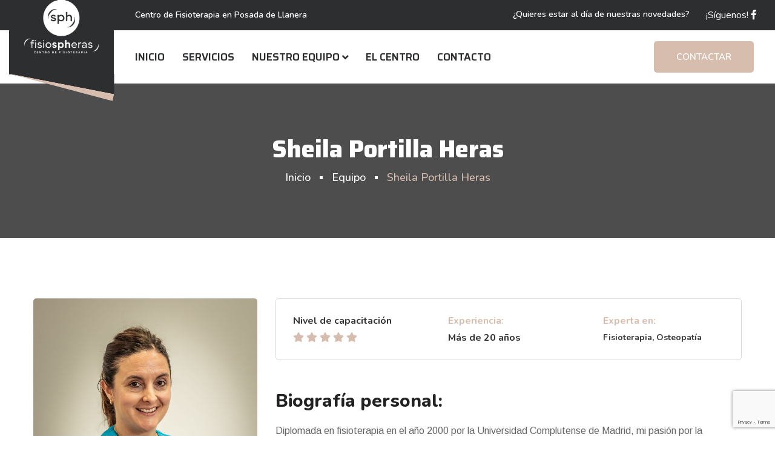

--- FILE ---
content_type: text/html; charset=UTF-8
request_url: https://fisiospheras.es/equipo/sheila-portilla-heras/
body_size: 14420
content:
<!DOCTYPE html>
<html lang="es-ES">
	<head>
		<meta charset="UTF-8">
		<meta name="viewport" content="width=device-width, initial-scale=1, shrink-to-fit=no">
		<link rel="profile" href="http://gmpg.org/xfn/11">
		

		<!-- Google tag (gtag.js) -->
		<script async src="https://www.googletagmanager.com/gtag/js?id=G-QZF3HF8HTC"></script>
		<script>
			window.dataLayer = window.dataLayer || [];
			function gtag(){dataLayer.push(arguments);}
			gtag('js', new Date());
			
			gtag('config', 'G-QZF3HF8HTC');
		</script>
		
		<meta name='robots' content='index, follow, max-image-preview:large, max-snippet:-1, max-video-preview:-1' />

	<!-- This site is optimized with the Yoast SEO plugin v20.10 - https://yoast.com/wordpress/plugins/seo/ -->
	<title>Sheila Portilla Heras - Fisiospheras Fisitoterapia</title>
	<link rel="canonical" href="https://fisiospheras.es/equipo/sheila-portilla-heras/" />
	<meta property="og:locale" content="es_ES" />
	<meta property="og:type" content="article" />
	<meta property="og:title" content="Sheila Portilla Heras - Fisiospheras Fisitoterapia" />
	<meta property="og:description" content="Biografía personal: Diplomada en fisioterapia en el año 2000 por la Universidad Complutense de Madrid, mi pasión por la fisioterapia siempre estuvo ligada a mi pasado como deportista de alto nivel, formando parte de la selección nacional femenina de hockey hierba. Durante estos 20 años de carrera he seguido formándome [&hellip;]" />
	<meta property="og:url" content="https://fisiospheras.es/equipo/sheila-portilla-heras/" />
	<meta property="og:site_name" content="Fisiospheras Fisitoterapia" />
	<meta property="article:modified_time" content="2023-09-26T11:24:36+00:00" />
	<meta property="og:image" content="https://fisiospheras.es/wp-content/uploads/2022/06/sheila-fisiospheras.jpg" />
	<meta property="og:image:width" content="1228" />
	<meta property="og:image:height" content="1228" />
	<meta property="og:image:type" content="image/jpeg" />
	<meta name="twitter:card" content="summary_large_image" />
	<meta name="twitter:label1" content="Tiempo de lectura" />
	<meta name="twitter:data1" content="1 minuto" />
	<script type="application/ld+json" class="yoast-schema-graph">{"@context":"https://schema.org","@graph":[{"@type":"WebPage","@id":"https://fisiospheras.es/equipo/sheila-portilla-heras/","url":"https://fisiospheras.es/equipo/sheila-portilla-heras/","name":"Sheila Portilla Heras - Fisiospheras Fisitoterapia","isPartOf":{"@id":"https://fisiospheras.es/#website"},"primaryImageOfPage":{"@id":"https://fisiospheras.es/equipo/sheila-portilla-heras/#primaryimage"},"image":{"@id":"https://fisiospheras.es/equipo/sheila-portilla-heras/#primaryimage"},"thumbnailUrl":"https://fisiospheras.es/wp-content/uploads/2022/06/sheila-fisiospheras.jpg","datePublished":"2022-06-07T12:26:58+00:00","dateModified":"2023-09-26T11:24:36+00:00","breadcrumb":{"@id":"https://fisiospheras.es/equipo/sheila-portilla-heras/#breadcrumb"},"inLanguage":"es","potentialAction":[{"@type":"ReadAction","target":["https://fisiospheras.es/equipo/sheila-portilla-heras/"]}]},{"@type":"ImageObject","inLanguage":"es","@id":"https://fisiospheras.es/equipo/sheila-portilla-heras/#primaryimage","url":"https://fisiospheras.es/wp-content/uploads/2022/06/sheila-fisiospheras.jpg","contentUrl":"https://fisiospheras.es/wp-content/uploads/2022/06/sheila-fisiospheras.jpg","width":1228,"height":1228,"caption":"Sheila Fisiospheras"},{"@type":"BreadcrumbList","@id":"https://fisiospheras.es/equipo/sheila-portilla-heras/#breadcrumb","itemListElement":[{"@type":"ListItem","position":1,"name":"Portada","item":"https://fisiospheras.es/"},{"@type":"ListItem","position":2,"name":"Equipo","item":"https://fisiospheras.es/team/"},{"@type":"ListItem","position":3,"name":"Sheila Portilla Heras"}]},{"@type":"WebSite","@id":"https://fisiospheras.es/#website","url":"https://fisiospheras.es/","name":"Fisiospheras Fisitoterapia","description":"Fisioterapia en Posada de Llanera","publisher":{"@id":"https://fisiospheras.es/#organization"},"potentialAction":[{"@type":"SearchAction","target":{"@type":"EntryPoint","urlTemplate":"https://fisiospheras.es/?s={search_term_string}"},"query-input":"required name=search_term_string"}],"inLanguage":"es"},{"@type":"Organization","@id":"https://fisiospheras.es/#organization","name":"Fisiospheras Fisitoterapia","url":"https://fisiospheras.es/","logo":{"@type":"ImageObject","inLanguage":"es","@id":"https://fisiospheras.es/#/schema/logo/image/","url":"https://fisiospheras.es/wp-content/uploads/2023/06/logotipo-mobile-sph-web_x2.png","contentUrl":"https://fisiospheras.es/wp-content/uploads/2023/06/logotipo-mobile-sph-web_x2.png","width":854,"height":248,"caption":"Fisiospheras Fisitoterapia"},"image":{"@id":"https://fisiospheras.es/#/schema/logo/image/"}}]}</script>
	<!-- / Yoast SEO plugin. -->


<link rel='dns-prefetch' href='//fonts.googleapis.com' />
<link rel='preconnect' href='https://fonts.gstatic.com' crossorigin />
<link rel="alternate" type="application/rss+xml" title="Fisiospheras Fisitoterapia &raquo; Feed" href="https://fisiospheras.es/feed/" />
<link rel="alternate" type="application/rss+xml" title="Fisiospheras Fisitoterapia &raquo; Feed de los comentarios" href="https://fisiospheras.es/comments/feed/" />
<script type="text/javascript">
window._wpemojiSettings = {"baseUrl":"https:\/\/s.w.org\/images\/core\/emoji\/14.0.0\/72x72\/","ext":".png","svgUrl":"https:\/\/s.w.org\/images\/core\/emoji\/14.0.0\/svg\/","svgExt":".svg","source":{"concatemoji":"https:\/\/fisiospheras.es\/wp-includes\/js\/wp-emoji-release.min.js?ver=6.2.8"}};
/*! This file is auto-generated */
!function(e,a,t){var n,r,o,i=a.createElement("canvas"),p=i.getContext&&i.getContext("2d");function s(e,t){p.clearRect(0,0,i.width,i.height),p.fillText(e,0,0);e=i.toDataURL();return p.clearRect(0,0,i.width,i.height),p.fillText(t,0,0),e===i.toDataURL()}function c(e){var t=a.createElement("script");t.src=e,t.defer=t.type="text/javascript",a.getElementsByTagName("head")[0].appendChild(t)}for(o=Array("flag","emoji"),t.supports={everything:!0,everythingExceptFlag:!0},r=0;r<o.length;r++)t.supports[o[r]]=function(e){if(p&&p.fillText)switch(p.textBaseline="top",p.font="600 32px Arial",e){case"flag":return s("\ud83c\udff3\ufe0f\u200d\u26a7\ufe0f","\ud83c\udff3\ufe0f\u200b\u26a7\ufe0f")?!1:!s("\ud83c\uddfa\ud83c\uddf3","\ud83c\uddfa\u200b\ud83c\uddf3")&&!s("\ud83c\udff4\udb40\udc67\udb40\udc62\udb40\udc65\udb40\udc6e\udb40\udc67\udb40\udc7f","\ud83c\udff4\u200b\udb40\udc67\u200b\udb40\udc62\u200b\udb40\udc65\u200b\udb40\udc6e\u200b\udb40\udc67\u200b\udb40\udc7f");case"emoji":return!s("\ud83e\udef1\ud83c\udffb\u200d\ud83e\udef2\ud83c\udfff","\ud83e\udef1\ud83c\udffb\u200b\ud83e\udef2\ud83c\udfff")}return!1}(o[r]),t.supports.everything=t.supports.everything&&t.supports[o[r]],"flag"!==o[r]&&(t.supports.everythingExceptFlag=t.supports.everythingExceptFlag&&t.supports[o[r]]);t.supports.everythingExceptFlag=t.supports.everythingExceptFlag&&!t.supports.flag,t.DOMReady=!1,t.readyCallback=function(){t.DOMReady=!0},t.supports.everything||(n=function(){t.readyCallback()},a.addEventListener?(a.addEventListener("DOMContentLoaded",n,!1),e.addEventListener("load",n,!1)):(e.attachEvent("onload",n),a.attachEvent("onreadystatechange",function(){"complete"===a.readyState&&t.readyCallback()})),(e=t.source||{}).concatemoji?c(e.concatemoji):e.wpemoji&&e.twemoji&&(c(e.twemoji),c(e.wpemoji)))}(window,document,window._wpemojiSettings);
</script>
<style type="text/css">
img.wp-smiley,
img.emoji {
	display: inline !important;
	border: none !important;
	box-shadow: none !important;
	height: 1em !important;
	width: 1em !important;
	margin: 0 0.07em !important;
	vertical-align: -0.1em !important;
	background: none !important;
	padding: 0 !important;
}
</style>
	<link rel='stylesheet' id='classic-theme-styles-css' href='https://fisiospheras.es/wp-includes/css/classic-themes.min.css?ver=1.1.1686303978' type='text/css' media='all' />
<style id='global-styles-inline-css' type='text/css'>
body{--wp--preset--color--black: #000000;--wp--preset--color--cyan-bluish-gray: #abb8c3;--wp--preset--color--white: #ffffff;--wp--preset--color--pale-pink: #f78da7;--wp--preset--color--vivid-red: #cf2e2e;--wp--preset--color--luminous-vivid-orange: #ff6900;--wp--preset--color--luminous-vivid-amber: #fcb900;--wp--preset--color--light-green-cyan: #7bdcb5;--wp--preset--color--vivid-green-cyan: #00d084;--wp--preset--color--pale-cyan-blue: #8ed1fc;--wp--preset--color--vivid-cyan-blue: #0693e3;--wp--preset--color--vivid-purple: #9b51e0;--wp--preset--gradient--vivid-cyan-blue-to-vivid-purple: linear-gradient(135deg,rgba(6,147,227,1) 0%,rgb(155,81,224) 100%);--wp--preset--gradient--light-green-cyan-to-vivid-green-cyan: linear-gradient(135deg,rgb(122,220,180) 0%,rgb(0,208,130) 100%);--wp--preset--gradient--luminous-vivid-amber-to-luminous-vivid-orange: linear-gradient(135deg,rgba(252,185,0,1) 0%,rgba(255,105,0,1) 100%);--wp--preset--gradient--luminous-vivid-orange-to-vivid-red: linear-gradient(135deg,rgba(255,105,0,1) 0%,rgb(207,46,46) 100%);--wp--preset--gradient--very-light-gray-to-cyan-bluish-gray: linear-gradient(135deg,rgb(238,238,238) 0%,rgb(169,184,195) 100%);--wp--preset--gradient--cool-to-warm-spectrum: linear-gradient(135deg,rgb(74,234,220) 0%,rgb(151,120,209) 20%,rgb(207,42,186) 40%,rgb(238,44,130) 60%,rgb(251,105,98) 80%,rgb(254,248,76) 100%);--wp--preset--gradient--blush-light-purple: linear-gradient(135deg,rgb(255,206,236) 0%,rgb(152,150,240) 100%);--wp--preset--gradient--blush-bordeaux: linear-gradient(135deg,rgb(254,205,165) 0%,rgb(254,45,45) 50%,rgb(107,0,62) 100%);--wp--preset--gradient--luminous-dusk: linear-gradient(135deg,rgb(255,203,112) 0%,rgb(199,81,192) 50%,rgb(65,88,208) 100%);--wp--preset--gradient--pale-ocean: linear-gradient(135deg,rgb(255,245,203) 0%,rgb(182,227,212) 50%,rgb(51,167,181) 100%);--wp--preset--gradient--electric-grass: linear-gradient(135deg,rgb(202,248,128) 0%,rgb(113,206,126) 100%);--wp--preset--gradient--midnight: linear-gradient(135deg,rgb(2,3,129) 0%,rgb(40,116,252) 100%);--wp--preset--duotone--dark-grayscale: url('#wp-duotone-dark-grayscale');--wp--preset--duotone--grayscale: url('#wp-duotone-grayscale');--wp--preset--duotone--purple-yellow: url('#wp-duotone-purple-yellow');--wp--preset--duotone--blue-red: url('#wp-duotone-blue-red');--wp--preset--duotone--midnight: url('#wp-duotone-midnight');--wp--preset--duotone--magenta-yellow: url('#wp-duotone-magenta-yellow');--wp--preset--duotone--purple-green: url('#wp-duotone-purple-green');--wp--preset--duotone--blue-orange: url('#wp-duotone-blue-orange');--wp--preset--font-size--small: 13px;--wp--preset--font-size--medium: 20px;--wp--preset--font-size--large: 36px;--wp--preset--font-size--x-large: 42px;--wp--preset--spacing--20: 0.44rem;--wp--preset--spacing--30: 0.67rem;--wp--preset--spacing--40: 1rem;--wp--preset--spacing--50: 1.5rem;--wp--preset--spacing--60: 2.25rem;--wp--preset--spacing--70: 3.38rem;--wp--preset--spacing--80: 5.06rem;--wp--preset--shadow--natural: 6px 6px 9px rgba(0, 0, 0, 0.2);--wp--preset--shadow--deep: 12px 12px 50px rgba(0, 0, 0, 0.4);--wp--preset--shadow--sharp: 6px 6px 0px rgba(0, 0, 0, 0.2);--wp--preset--shadow--outlined: 6px 6px 0px -3px rgba(255, 255, 255, 1), 6px 6px rgba(0, 0, 0, 1);--wp--preset--shadow--crisp: 6px 6px 0px rgba(0, 0, 0, 1);}:where(.is-layout-flex){gap: 0.5em;}body .is-layout-flow > .alignleft{float: left;margin-inline-start: 0;margin-inline-end: 2em;}body .is-layout-flow > .alignright{float: right;margin-inline-start: 2em;margin-inline-end: 0;}body .is-layout-flow > .aligncenter{margin-left: auto !important;margin-right: auto !important;}body .is-layout-constrained > .alignleft{float: left;margin-inline-start: 0;margin-inline-end: 2em;}body .is-layout-constrained > .alignright{float: right;margin-inline-start: 2em;margin-inline-end: 0;}body .is-layout-constrained > .aligncenter{margin-left: auto !important;margin-right: auto !important;}body .is-layout-constrained > :where(:not(.alignleft):not(.alignright):not(.alignfull)){max-width: var(--wp--style--global--content-size);margin-left: auto !important;margin-right: auto !important;}body .is-layout-constrained > .alignwide{max-width: var(--wp--style--global--wide-size);}body .is-layout-flex{display: flex;}body .is-layout-flex{flex-wrap: wrap;align-items: center;}body .is-layout-flex > *{margin: 0;}:where(.wp-block-columns.is-layout-flex){gap: 2em;}.has-black-color{color: var(--wp--preset--color--black) !important;}.has-cyan-bluish-gray-color{color: var(--wp--preset--color--cyan-bluish-gray) !important;}.has-white-color{color: var(--wp--preset--color--white) !important;}.has-pale-pink-color{color: var(--wp--preset--color--pale-pink) !important;}.has-vivid-red-color{color: var(--wp--preset--color--vivid-red) !important;}.has-luminous-vivid-orange-color{color: var(--wp--preset--color--luminous-vivid-orange) !important;}.has-luminous-vivid-amber-color{color: var(--wp--preset--color--luminous-vivid-amber) !important;}.has-light-green-cyan-color{color: var(--wp--preset--color--light-green-cyan) !important;}.has-vivid-green-cyan-color{color: var(--wp--preset--color--vivid-green-cyan) !important;}.has-pale-cyan-blue-color{color: var(--wp--preset--color--pale-cyan-blue) !important;}.has-vivid-cyan-blue-color{color: var(--wp--preset--color--vivid-cyan-blue) !important;}.has-vivid-purple-color{color: var(--wp--preset--color--vivid-purple) !important;}.has-black-background-color{background-color: var(--wp--preset--color--black) !important;}.has-cyan-bluish-gray-background-color{background-color: var(--wp--preset--color--cyan-bluish-gray) !important;}.has-white-background-color{background-color: var(--wp--preset--color--white) !important;}.has-pale-pink-background-color{background-color: var(--wp--preset--color--pale-pink) !important;}.has-vivid-red-background-color{background-color: var(--wp--preset--color--vivid-red) !important;}.has-luminous-vivid-orange-background-color{background-color: var(--wp--preset--color--luminous-vivid-orange) !important;}.has-luminous-vivid-amber-background-color{background-color: var(--wp--preset--color--luminous-vivid-amber) !important;}.has-light-green-cyan-background-color{background-color: var(--wp--preset--color--light-green-cyan) !important;}.has-vivid-green-cyan-background-color{background-color: var(--wp--preset--color--vivid-green-cyan) !important;}.has-pale-cyan-blue-background-color{background-color: var(--wp--preset--color--pale-cyan-blue) !important;}.has-vivid-cyan-blue-background-color{background-color: var(--wp--preset--color--vivid-cyan-blue) !important;}.has-vivid-purple-background-color{background-color: var(--wp--preset--color--vivid-purple) !important;}.has-black-border-color{border-color: var(--wp--preset--color--black) !important;}.has-cyan-bluish-gray-border-color{border-color: var(--wp--preset--color--cyan-bluish-gray) !important;}.has-white-border-color{border-color: var(--wp--preset--color--white) !important;}.has-pale-pink-border-color{border-color: var(--wp--preset--color--pale-pink) !important;}.has-vivid-red-border-color{border-color: var(--wp--preset--color--vivid-red) !important;}.has-luminous-vivid-orange-border-color{border-color: var(--wp--preset--color--luminous-vivid-orange) !important;}.has-luminous-vivid-amber-border-color{border-color: var(--wp--preset--color--luminous-vivid-amber) !important;}.has-light-green-cyan-border-color{border-color: var(--wp--preset--color--light-green-cyan) !important;}.has-vivid-green-cyan-border-color{border-color: var(--wp--preset--color--vivid-green-cyan) !important;}.has-pale-cyan-blue-border-color{border-color: var(--wp--preset--color--pale-cyan-blue) !important;}.has-vivid-cyan-blue-border-color{border-color: var(--wp--preset--color--vivid-cyan-blue) !important;}.has-vivid-purple-border-color{border-color: var(--wp--preset--color--vivid-purple) !important;}.has-vivid-cyan-blue-to-vivid-purple-gradient-background{background: var(--wp--preset--gradient--vivid-cyan-blue-to-vivid-purple) !important;}.has-light-green-cyan-to-vivid-green-cyan-gradient-background{background: var(--wp--preset--gradient--light-green-cyan-to-vivid-green-cyan) !important;}.has-luminous-vivid-amber-to-luminous-vivid-orange-gradient-background{background: var(--wp--preset--gradient--luminous-vivid-amber-to-luminous-vivid-orange) !important;}.has-luminous-vivid-orange-to-vivid-red-gradient-background{background: var(--wp--preset--gradient--luminous-vivid-orange-to-vivid-red) !important;}.has-very-light-gray-to-cyan-bluish-gray-gradient-background{background: var(--wp--preset--gradient--very-light-gray-to-cyan-bluish-gray) !important;}.has-cool-to-warm-spectrum-gradient-background{background: var(--wp--preset--gradient--cool-to-warm-spectrum) !important;}.has-blush-light-purple-gradient-background{background: var(--wp--preset--gradient--blush-light-purple) !important;}.has-blush-bordeaux-gradient-background{background: var(--wp--preset--gradient--blush-bordeaux) !important;}.has-luminous-dusk-gradient-background{background: var(--wp--preset--gradient--luminous-dusk) !important;}.has-pale-ocean-gradient-background{background: var(--wp--preset--gradient--pale-ocean) !important;}.has-electric-grass-gradient-background{background: var(--wp--preset--gradient--electric-grass) !important;}.has-midnight-gradient-background{background: var(--wp--preset--gradient--midnight) !important;}.has-small-font-size{font-size: var(--wp--preset--font-size--small) !important;}.has-medium-font-size{font-size: var(--wp--preset--font-size--medium) !important;}.has-large-font-size{font-size: var(--wp--preset--font-size--large) !important;}.has-x-large-font-size{font-size: var(--wp--preset--font-size--x-large) !important;}
.wp-block-navigation a:where(:not(.wp-element-button)){color: inherit;}
:where(.wp-block-columns.is-layout-flex){gap: 2em;}
.wp-block-pullquote{font-size: 1.5em;line-height: 1.6;}
</style>
<link rel='stylesheet' id='redux-extendify-styles-css' href='https://fisiospheras.es/wp-content/plugins/redux-framework/redux-core/assets/css/extendify-utilities.css?ver=1.1.1686303978' type='text/css' media='all' />
<link rel='stylesheet' id='contact-form-7-css' href='https://fisiospheras.es/wp-content/plugins/contact-form-7/includes/css/styles.css?ver=1.1.1686303978' type='text/css' media='all' />
<link rel='stylesheet' id='bootstrap-css' href='https://fisiospheras.es/wp-content/themes/orthology/assets/css/bootstrap.min.css?ver=1.1.1686303978' type='text/css' media='all' />
<link rel='stylesheet' id='fontAwesome-css' href='https://fisiospheras.es/wp-content/themes/orthology/assets/css/fontAwesome.min.css?ver=1.1.1686303978' type='text/css' media='all' />
<link rel='stylesheet' id='orthology-wp-developers-css' href='https://fisiospheras.es/wp-content/themes/orthology/assets/css/wp-developer.css?ver=1.1.1686303978' type='text/css' media='all' />
<link rel='stylesheet' id='fancybox-css' href='https://fisiospheras.es/wp-content/themes/orthology/assets/css/jquery.fancybox.min.css?ver=1.1.1686303978' type='text/css' media='all' />
<link rel='stylesheet' id='orthology-ttstyles-css' href='https://fisiospheras.es/wp-content/themes/orthology/assets/css/ttstyles.css?ver=1.1.1686303978' type='text/css' media='all' />
<link rel='stylesheet' id='perfect-scrollbar-css' href='https://fisiospheras.es/wp-content/themes/orthology/assets/css/perfect-scrollbar.css?ver=1.1.1686303978' type='text/css' media='all' />
<link rel='stylesheet' id='onlinewebfonts-css' href='https://fisiospheras.es/wp-content/themes/orthology/assets/onlinefonts/onlinewebfonts.css?ver=1.1.1686303978' type='text/css' media='all' />
<link rel='stylesheet' id='chld_thm_cfg_parent-css' href='https://fisiospheras.es/wp-content/themes/orthology/style.css?ver=1.1.1686303978' type='text/css' media='all' />
<link rel='stylesheet' id='orthology-default-css' href='https://fisiospheras.es/wp-content/themes/fisiospheras/style.css?ver=1.1.1686303978' type='text/css' media='all' />
<link rel='stylesheet' id='orthology-responsive-css' href='https://fisiospheras.es/wp-content/themes/orthology/assets/css/responsive.css?ver=1.1.1686303978' type='text/css' media='all' />
<link rel='stylesheet' id='flaticons-css' href='https://fisiospheras.es/wp-content/themes/orthology/assets/css/flaticon.css?ver=1.1.1686303978' type='text/css' media='all' />
<link rel='stylesheet' id='elementor-frontend-css' href='https://fisiospheras.es/wp-content/plugins/elementor/assets/css/frontend-lite.min.css?ver=1.1.1686303978' type='text/css' media='all' />
<link rel='stylesheet' id='eael-general-css' href='https://fisiospheras.es/wp-content/plugins/essential-addons-for-elementor-lite/assets/front-end/css/view/general.min.css?ver=1.1.1686303978' type='text/css' media='all' />
<link rel="preload" as="style" href="https://fonts.googleapis.com/css?family=Saira:800,600%7CNunito:200,300,400,500,600,700,800,900,200italic,300italic,400italic,500italic,600italic,700italic,800italic,900italic%7CArimo:400,500,600,700,400italic,500italic,600italic,700italic&#038;display=swap&#038;ver=1696409088" /><link rel="stylesheet" href="https://fonts.googleapis.com/css?family=Saira:800,600%7CNunito:200,300,400,500,600,700,800,900,200italic,300italic,400italic,500italic,600italic,700italic,800italic,900italic%7CArimo:400,500,600,700,400italic,500italic,600italic,700italic&#038;display=swap&#038;ver=1696409088" media="print" onload="this.media='all'"><noscript><link rel="stylesheet" href="https://fonts.googleapis.com/css?family=Saira:800,600%7CNunito:200,300,400,500,600,700,800,900,200italic,300italic,400italic,500italic,600italic,700italic,800italic,900italic%7CArimo:400,500,600,700,400italic,500italic,600italic,700italic&#038;display=swap&#038;ver=1696409088" /></noscript><script type='text/javascript' src='https://fisiospheras.es/wp-includes/js/jquery/jquery.min.js?ver=3.6.4' id='jquery-core-js'></script>
<script type='text/javascript' src='https://fisiospheras.es/wp-includes/js/jquery/jquery-migrate.min.js?ver=3.4.0' id='jquery-migrate-js'></script>
<link rel="https://api.w.org/" href="https://fisiospheras.es/wp-json/" /><link rel="EditURI" type="application/rsd+xml" title="RSD" href="https://fisiospheras.es/xmlrpc.php?rsd" />
<link rel="wlwmanifest" type="application/wlwmanifest+xml" href="https://fisiospheras.es/wp-includes/wlwmanifest.xml" />
<meta name="generator" content="WordPress 6.2.8" />
<link rel='shortlink' href='https://fisiospheras.es/?p=963' />
<link rel="alternate" type="application/json+oembed" href="https://fisiospheras.es/wp-json/oembed/1.0/embed?url=https%3A%2F%2Ffisiospheras.es%2Fequipo%2Fsheila-portilla-heras%2F" />
<link rel="alternate" type="text/xml+oembed" href="https://fisiospheras.es/wp-json/oembed/1.0/embed?url=https%3A%2F%2Ffisiospheras.es%2Fequipo%2Fsheila-portilla-heras%2F&#038;format=xml" />
<meta name="generator" content="Redux 4.4.4" /><style id="stylesheet">body{background:#FFFFFF;}.thm-bg,
.thm-layer:before,
.search-btn:hover,
.search-btn:focus,
.header-cart > span.cart-btn:hover,
.header-cart > span.cart-btn:focus,
.thm-btn.scndry-bg:before, 
.thm-btn.scndry-bg:after,
.thm-btn.bg-black:before,
.thm-btn.bg-black:after,
.slick-slider > button.slick-arrow:hover,
.slick-slider > button.slick-arrow:focus,
.slick-slider.feat-caro > button.slick-arrow:hover,
.slick-slider.feat-caro > button.slick-arrow:focus,
.serv-box:hover .serv-box-inner:before,
.serv-box-inner:after,
.serv-info2 > h3 a:hover,
.serv-info2 > h3 a:focus,
.thm-shp:after,
.team-img:before,
.online-portal-video > a:hover,
.online-portal-video > a:focus,
.prod-img > a.scndry-bg:hover,
.prod-img > a.scndry-bg:focus,
.ftr-gal-list li a:before,
.scndry-bg .topbar-right > a.search-btn:hover, 
.scndry-bg .topbar-right > a.search-btn:focus,
.logo.v2:after,
.feat-cap2 > span:not(.feat-cap-time):before,
.feat-caro2.slick-slider > button.slick-arrow:hover,
.feat-caro2.slick-slider > button.slick-arrow:focus,
.special-box:after,
.serv-box2.v2 .serv-info2 > h3 a:before,
.serv-box2.v2 .serv-info2 > h3 a:hover,
.serv-box2.v2 .serv-info2 > h3 a:focus,
.serv-box3:before,
.bg-color11 .topbar-right > a.search-btn:hover,
.bg-color11 .topbar-right > a.search-btn:focus,
header.style3 nav > div > ul > li > a:after,
.social-links4 > a:hover,
.social-links4 > a:focus,
.scndry-bg .find-thera-cap > a:hover,
.scndry-bg .find-thera-cap > a:focus,
.scndry-bg .thm-btn.bg-color5:before,
.scndry-bg .thm-btn.bg-color5:after,
.pagination li.page-item.prev a.page-link:hover, 
.pagination li.page-item.next a.page-link:hover,
.pagination li.page-item.prev a.page-link:focus, 
.pagination li.page-item.next a.page-link:focus,
.gallery-video-box > a.scndry-bg:hover,
.gallery-video-box > a.scndry-bg:focus,
.appointment-calendar .fc-header-toolbar,
.scndry-layer .social-links3.v2 > a:hover,
.scndry-layer .social-links3.v2 > a:focus,
.widget-box.v3 ul:not(.contact-info-list):not(.ftr-gal-list):not(.insta-gal-list) > li:hover > a:before,
.widget-box.v3 ul:not(.contact-info-list):not(.ftr-gal-list):not(.insta-gal-list) > li > a:hover:before,
.widget-box.v3 ul:not(.contact-info-list):not(.ftr-gal-list):not(.insta-gal-list) > li > a:focus:before,
.insta-gal-list > li a:before,
.comment-reply-wrap > h3:after,
.slc-box:before,
.additional-info > h3:after,
.rspn-mnu-btn:hover,
.rspn-mnu-btn:focus,
.rspn-mnu-cls:hover, .slick-slider:not(.feat-caro) > button.slick-arrow:hover,
.rspn-mnu-cls:focus,
.search-close-btn:hover,
.search-close-btn:focus,
.header-search > form button:hover,
.header-search > form button:focus,
.sticky-menu nav > div > ul > li:hover > a,
.sticky-menu nav > div > ul > li.active > a,
.sticky-menu nav > div > ul > li > a:focus,
.slick-slider:not(.feat-caro) ul.slick-dots > li button:hover,
.slick-slider:not(.feat-caro) ul.slick-dots > li button:focus,
.slick-slider:not(.feat-caro) ul.slick-dots > li.slick-active button,
.slick-slider.feat-caro ul.slick-dots > li button:hover,
.slick-slider.feat-caro ul.slick-dots > li button:focus,
.slick-slider.feat-caro ul.slick-dots > li.slick-active button,
.proced-box.scndry-bg:hover, .sn-about-img .social-links4 > a:hover, aside .widget-title3:after, .nesletter_widget,
[type="checkbox"]:not(:checked) + label:after,
[type="checkbox"]:checked + label:after, .contact-form .wpcf7 input[type="submit"]:hover, .team-detail-info:before, .sn-main-slider .owl-nav .owl-prev:hover, .sn-main-slider .owl-nav .owl-next:hover, .sn-feature-block .inner-box, #hm .thm-btn.v2, #hm .thm-shp.v2:after, .request-consult-wrap2 form .btn-box input[type="submit"]:hover, .request-consult-wrap2 form .thm-btn, .sn-ser-block.serv-box4 > i, .sn-ser-block.serv-box4 .side-arrow:hover, .bg-color11, .sn-main-slider .image-column .circle-layer .circle-one, .sn-feature-block .inner-box:before, .sn-about-img .about-info > i, .find-therapist-form-wrap.overlap340, .pagination li.page-item a.page-link.active, .serv-info2 > h3 a, .nesletter-form form input[type="submit"]:hover, .comment-reply-wrap input[type="submit"]
 {
			background-color:#D7BDAE; 
		}.thm-clr, .preloader-inner i, .sec-title-inner span.thm-clr,.view-more > p a, .serv-box-inner h4 a:hover, .method-box-inner h4 a:hover, .sn-list-style li:before,
.top-links > li a:hover, ol.breadcrumb li.breadcrumb-item.active, .sticky-menu nav ul.sub-menu li a:hover, .quote-facts-wrap .fact-box-inner sup,
.top-links > li a:focus,
.social-links > a:hover, .style2 .topbar-inner p a, .sticky-menu nav ul.sub-menu li a:hover, header.style2 .social-links > a:hover,
.social-links > a:focus,.get-time-inner span.thm-clr.d-block,.bottom-bar-inner a,.widget-box .widget-title2 > i,
.header-contact-info > li a:hover,.sn-main-slider .title,
.header-contact-info > li a:focus, nav ul ul li a:hover, #hm .sec-title-inner span, .sn-about-time .clock-icon, header.style1 nav ul li:hover > a, 
.sidebar .widget a:hover, .mini-post-info > span,
.serv-box:hover > i, header.style1 .header-contact-cart span.d-block.scndry-clr,
.simple-link.scndry-clr:hover,
.simple-link.scndry-clr:focus,
.serv-img2 > a:hover, 
.serv-img2 > a:focus,
.team-info > h3 a:hover,
.team-info > h3 a:focus,
.prod-info > h3 a:hover,
.prod-info > h3 a:focus,
.news-box-inner > h3 a:hover,
.news-box-inner > h3 a:focus,
.widget-box ul > li a:hover,
.widget-box ul > li a:focus,
form.newsletter-form button:hover,
form.newsletter-form button:focus,
.copyright-links > p a:hover,
.copyright-links > p a:focus,
.bottom-links > li a:hover,
.bottom-links > li a:focus,
.about-play-btn.scndry-clr:hover,
.about-play-btn.scndry-clr:focus,
.live-video-img > a:hover,
.live-video-img > a:focus,
.storie-info > h3 a:hover,
.storie-info > h3 a:focus,
.news-info2 > h3 a:hover,
.news-info2 > h3 a:focus,
.scndry-bg .simple-link:hover,
.scndry-bg .simple-link:focus,
.feat-serv-box > h3 a:hover,
.feat-serv-box > h3 a:focus,
.banner-info > h3 a:hover,
.banner-info > h3 a:focus,
.course-info > h3 a:hover,
.course-info > h3 a:focus,
.video-box > a:not(.thm-btn):hover,
.video-box > a:not(.thm-btn):focus,
.news-info3 > h3 a:hover,
.news-info3 > h3 a:focus,
.news-img3 > a:hover,
.news-img3 > a:focus,
.bottom-bar.v3 p a:hover,
.bottom-bar.v3 p a:focus,
.about-video-box > a.scndry-clr:hover,
.about-video-box > a.scndry-clr:focus,
.scndry-layer .contact-info-box > span a:hover, 
.scndry-layer .contact-info-box > span a:focus,
.search-form button:hover,
.search-form button:focus,
.mini-post-info > h5 a:hover,
.mini-post-info > h5 a:focus,
.post-detail p a,
.video-box > a:hover,
.video-box > a:focus,
.meta3 > li a:hover,
.meta3 > li a:focus,
figure > a:hover,
figure > a:focus,
.team-detail-info-meta > li a:hover,
.team-detail-info-meta > li a:focus,
.post-detail.blog-detail .social-links5 > span.thm-clr,
.authr-meta > li a:hover,
.authr-meta > li a:focus,
.rating > a:hover,
.rating > a:focus,
.rspn-srch > button:hover,
.rspn-srch > button:focus,
.rspn-cnt > span a:hover,
.rspn-cnt > span a:focus,
.rsnp-mnu ul > li:hover > a,
.rsnp-mnu ul > li.active-parent > a,
.rsnp-mnu ul > li.active > a,
.rsnp-mnu ul > li > a:focus,
.serv-post-authr > a:hover,
.serv-post-authr > a:focus,
.sticky-menu.v2 nav > div > ul > li:hover > a,
.sticky-menu.v2 nav > div > ul > li.active > a,
.sticky-menu.v2 nav > div > ul > li > a:focus,
.course-athr a:hover,
.course-athr a:focus,
.serv-box4-inner > h3 a:hover,
.serv-box4-inner > h3 a:focus,
.testi-list-caro.slick-slider > button.slick-arrow:hover,
.testi-list-caro.slick-slider > button.slick-arrow:focus,
.scndry-layer .testi-list-caro.slick-slider > button.slick-arrow:hover,
.scndry-layer .testi-list-caro.slick-slider > button.slick-arrow:focus,
.meta > li a:hover,
.meta > li a:focus,
.meta2 > li a:hover, .news-info2 > h3 + ul li:last-child a:hover,
.meta2 > li a:focus,
.course-info > span a:hover,
.course-info > span a:focus,
.proced-box > h4 a:hover,
.proced-box > h4 a:focus,
.minicart-info > h6 a:hover,
.minicart-info > h6 a:focus,
.minicart-info a.remove-cart:hover,
.minicart-info a.remove-cart:focus, .enroll-inner p strong,  .team-detail-wrap > ul li:before, .post-detail > ul:not(.meta3) li:before, .bottom-bar-inner p a, .sticky-menu nav ul.sub-menu li a:hover, .top-noti p a:hover, .serv-post-authr i, .news-box2 ul.meta > li:not(.thm-clr):not(.scndry-clr), .meta3 li i, .quote-facts-wrap .fact-box-inner h4 a:hover
		{
			color:#D7BDAE; 
		}.thm-brd-clr,
.pagination li.page-item.prev a.page-link:hover, 
.pagination li.page-item.next a.page-link:hover, 
.pagination li.page-item.prev a.page-link:focus, .pagination li.page-item a.page-link,
.pagination li.page-item.next a.page-link:focus, .preloader-inner:before
		{
			border-color: #D7BDAE;
		}.proced-box:before,
.error-inner > i.thm-bg:after
		{
			border-top-color: #D7BDAE;
		}.about-inner > span,
.simple-link.thm-clr,
.simple-link.scndry-clr:hover,
.simple-link.scndry-clr:focus,
.about-desc > span.thm-clr,
.meta2 > li a:hover,
.meta2 > li a:focus
		{
			border-bottom-color: #D7BDAE;
		}.scndry-bg, .scndry-layer:before, .thm-bg .search-btn:hover, .thm-bg .search-btn:focus, header.style1 nav ul li:hover > a, header.style1 nav ul li.active > a, header.style1 nav ul li > a:focus, .thm-btn.thm-bg:before, .thm-btn.thm-bg:after, .slick-slider.feat-caro > button.slick-arrow, .serv-box-inner:before, .scndry-shp:after, .serv-info2 > h3 a:before, .team-info:before, .prod-img > a.thm-bg:hover, .prod-img > a.thm-bg:focus, .widget-title:before, .widget-title:after, .feat-caro2.slick-slider > button.slick-arrow, .serv-box2.v2 .serv-info2 > h3 a:hover:before, .serv-box2.v2 .serv-info2 > h3 a:focus:before, .serv-box2.v2 .serv-info2 > h3 a, .thm-bg .find-thera-cap > a:hover, .thm-bg .find-thera-cap > a:focus, .course-info-bottom > span:not(:first-child):before, .special-box.thm-bg:after, .pagination li.page-item.active a.page-link, .pagination li.page-item a.page-link:hover, .pagination li.page-item a.page-link:focus, .pagination li.page-item.prev a.page-link, .pagination li.page-item.next a.page-link, .gallery-box:before, .gallery-video-box > a.thm-bg:hover, .gallery-video-box > a.thm-bg:focus, td.fc-today, .fc .fc-row .fc-content-skeleton td.fc-today, .fc-unthemed td.fc-today, .contact-info-box:hover > i, .thm-layer .social-links3.v2 > a:hover, .thm-layer .social-links3.v2 > a:focus, .proced-box.thm-bg:hover, .blue-layer2:before, header.style1 .header-left ul li.current-menu-ancestor, .single blockquote, .sn-feature-block.active .content a, .sn-main-slider .owl-nav .owl-prev, .sn-main-slider .owl-nav .owl-next, .sn-feature-block .inner-box, .serv-info2 > h3 a::before, .sn-ser-block.serv-box4 .side-arrow, .sn-main-slider .image-column .circle-layer .circle-two, .sn-main-slider-carousel .title:before, .sn-main-slider-carousel .title:after, .sn-enroll-wrap:before, .sn-about-img .social-links4 > a, .comment-reply-wrap input[type="submit"]:hover, .get-time-box + a, .team-detail-img > img + .team-detail-info:before, .search-no-results i.flaticon-close.d-inline-block.position-relative.brd-rd10.thm-bg, .error404 i.flaticon-close.d-inline-block.position-relative.brd-rd10.thm-bg
		{
			background-color: #2D2E30;
		}.scndry-clr, .thm-bg .top-links > li a:hover, .thm-bg .top-links > li a:focus, .thm-bg .social-links > a:hover, .thm-bg .social-links > a:focus, .simple-link.thm-clr:hover, .simple-link.thm-clr:focus, .about-play-btn.thm-clr:hover, .about-play-btn.thm-clr:focus, .serv-box3:hover .serv-info3 > i, .thm-bg .simple-link:hover, .thm-bg .simple-link:focus, ol.breadcrumb li.breadcrumb-item a:hover, ol.breadcrumb li.breadcrumb-item a:focus, .about-video-box > a.thm-clr:hover, .about-video-box > a.thm-clr:focus, .thm-layer .contact-info-box > span a:hover, .thm-layer .contact-info-box > span a:focus, .post-detail ul li:before, .post-detail.blog-detail .social-links5 > span.scndry-clr, .post-detail p a:hover, .post-detail p a:focus, .thm-layer .testi-list-caro.slick-slider > button.slick-arrow:hover, .thm-layer .testi-list-caro.slick-slider > button.slick-arrow:focus, .team-box:hover .team-info > span, .storie-box:hover .storie-info > span, .meta > li.thm-clr a:hover, .meta > li.thm-clr a:focus, .meta2 > li.thm-clr a:hover, .meta2 > li.thm-clr a:focus, .green-clr, .alim .srv-tl > h2, .style3 .top-links > li a:hover, .storie-info > h3 + span, .view-more p a:hover,.social-links > a:hover, .team-info > h3 + span, .team-info > h3 a:hover,
.serv-bx:hover > i.theme-clr,
.serv-bx > h5 a:hover, .news-info2 > h3 + ul li:last-child a,
.serv-bx > h5 a:focus,
.error-page-inner > p a:hover,
.error-page-inner > p a:focus,
.woocommerce-MyAccount-content p a:hover,
.woocommerce-MyAccount-content p a:focus,
.woocommerce-account .addresses .title .edit:hover,
.woocommerce-account .addresses .title .edit:focus, .menu-sec nav > div > ul > li > a:focus, .error-page-inner > h1, .error-page-inner > span, .green-clr, .serv-bx:hover > i.theme-clr, .serv-bx > h5 a:hover, .serv-bx > h5 a:focus, .error-page-inner > p a:hover, .error-page-inner > p a:focus, .style2 nav > div ul li:hover , .rspn-cnt .inf-lst > li i, .woocommerce button.button.alt:hover, 
.woocommerce-page button.button.alt:hover,
.woocommerce a.button.alt:hover, 
.woocommerce-page a.button.alt:hover,
.woocommerce a.button:hover, .team-detail-info-meta > li a:hover,
.woocommerce-page a.button:hover,nav ul li:hover > a, .team-detail-info > h3 + span,
nav ul li.active > a,
nav ul li > a:focus,
.woocommerce button.button:hover,
.post-inf > h5, .event-bx > h5, .alim .hstry-desc > .excerpt-about p, .sidebar_wrapper .widget > h5, body .widget > h5, .rcnt-inf > span,
.woocommerce-page button.button:hover, .woocommerce div.product p.price, .woocommerce div.product span.price, .pr-tm-bx > span i, .secndry-clr, .plr-box > i, .pilr-info > h4, .sec-title-inner > span, .sec-title-inner > h3 span, .srv-tl > h2, .serv-info > h4, .team-scl > a, .evnt-info > h4, .pry-tim-hed > span, .testi-info > h4, .sec-title-inner2 > span, .srv-info2 > h4, .srv-info2 > a:hover, .srv-info2 > a:focus, .contact-info-box > i, .blog-info > a:hover, .blog-info > a:focus, .pagination > li a, .srv-ttl > h4, .msn-desc > ul li, .cmt-inf > a:hover, .cmt-inf > a:focus,.abot-sec a.secndry-btn:hover, .alim .sec-title-inner > h3 span, .dnt-sec-wrp .dnt-frm li i, .pr-tm-bx > h6, .storie-info a:hover, .sidebar .widget-title3
		{
			color: #2D2E30;
		}.green-brd-clr, .plr-box.alim > i, .namaz-drp button#dropdownMenuButton
		{
			border-color: #2D2E30;
		}.error-inner > i.thm-bg:after,
.proced-box:hover:before, .meta2 > li:not(.thm-clr) span:before
		{
			border-top-color: #2D2E30;
		}.sn-enroll-wrap .enroll-inner .pull-right p
		{
			border-left: 3px solid #2D2E30;
		}</style><meta name="generator" content="Elementor 3.14.1; features: e_dom_optimization, e_optimized_assets_loading, e_optimized_css_loading, a11y_improvements, additional_custom_breakpoints; settings: css_print_method-external, google_font-enabled, font_display-swap">
<link rel="icon" href="https://fisiospheras.es/wp-content/uploads/2023/06/cropped-favicon-32x32.png" sizes="32x32" />
<link rel="icon" href="https://fisiospheras.es/wp-content/uploads/2023/06/cropped-favicon-192x192.png" sizes="192x192" />
<link rel="apple-touch-icon" href="https://fisiospheras.es/wp-content/uploads/2023/06/cropped-favicon-180x180.png" />
<meta name="msapplication-TileImage" content="https://fisiospheras.es/wp-content/uploads/2023/06/cropped-favicon-270x270.png" />
<style id="orthology_options-dynamic-css" title="dynamic-css" class="redux-options-output">body h1{font-family:Saira;font-weight:800;font-style:normal;color:#2d2e30;font-size:60px;}body h2{font-family:Nunito;font-weight:800;font-style:normal;color:#2d2e30;font-size:36px;}body h3{font-family:Nunito;font-weight:800;font-style:normal;color:#2d2e30;font-size:28px;}body h4{font-family:Nunito;font-weight:800;font-style:normal;color:#2d2e30;font-size:22px;}body h5 {font-family:Nunito;font-weight:800;font-style:normal;color:#2d2e30;font-size:20px;}body h6 {font-family:Nunito;font-weight:800;font-style:normal;color:#2d2e30;font-size:18px;}body .elementor-text-editor :not(p), .inf-lst li, .header-contact-info > li, .hdr-srch > form input, .pst-mta li, .post-inf > a, .post-bx .post-inf > p, .widget form input, .widget form textarea, .cpy-rgt > p, .woocommerce div.product .woocommerce-tabs .panel p, body p, .storie-img > span{font-family:Arimo;font-weight:400;font-style:normal;color:#666;font-size:16px;}header.style3 nav > div > ul > li, nav > div > ul > li > a, nav ul ul li a{font-family:Saira;font-weight:600;font-style:normal;color:#2d2e30;font-size:17px;}</style><style id="wpforms-css-vars-root">
				:root {
					--wpforms-field-border-radius: 3px;
--wpforms-field-background-color: #ffffff;
--wpforms-field-border-color: rgba( 0, 0, 0, 0.25 );
--wpforms-field-text-color: rgba( 0, 0, 0, 0.7 );
--wpforms-label-color: rgba( 0, 0, 0, 0.85 );
--wpforms-label-sublabel-color: rgba( 0, 0, 0, 0.55 );
--wpforms-label-error-color: #d63637;
--wpforms-button-border-radius: 3px;
--wpforms-button-background-color: #066aab;
--wpforms-button-text-color: #ffffff;
--wpforms-field-size-input-height: 43px;
--wpforms-field-size-input-spacing: 15px;
--wpforms-field-size-font-size: 16px;
--wpforms-field-size-line-height: 19px;
--wpforms-field-size-padding-h: 14px;
--wpforms-field-size-checkbox-size: 16px;
--wpforms-field-size-sublabel-spacing: 5px;
--wpforms-field-size-icon-size: 1;
--wpforms-label-size-font-size: 16px;
--wpforms-label-size-line-height: 19px;
--wpforms-label-size-sublabel-font-size: 14px;
--wpforms-label-size-sublabel-line-height: 17px;
--wpforms-button-size-font-size: 17px;
--wpforms-button-size-height: 41px;
--wpforms-button-size-padding-h: 15px;
--wpforms-button-size-margin-top: 10px;

				}
			</style>	</head>
	
	<body class="team-template-default single single-team postid-963 elementor-default elementor-kit-7" itemscope>
		
		<svg xmlns="http://www.w3.org/2000/svg" viewBox="0 0 0 0" width="0" height="0" focusable="false" role="none" style="visibility: hidden; position: absolute; left: -9999px; overflow: hidden;" ><defs><filter id="wp-duotone-dark-grayscale"><feColorMatrix color-interpolation-filters="sRGB" type="matrix" values=" .299 .587 .114 0 0 .299 .587 .114 0 0 .299 .587 .114 0 0 .299 .587 .114 0 0 " /><feComponentTransfer color-interpolation-filters="sRGB" ><feFuncR type="table" tableValues="0 0.49803921568627" /><feFuncG type="table" tableValues="0 0.49803921568627" /><feFuncB type="table" tableValues="0 0.49803921568627" /><feFuncA type="table" tableValues="1 1" /></feComponentTransfer><feComposite in2="SourceGraphic" operator="in" /></filter></defs></svg><svg xmlns="http://www.w3.org/2000/svg" viewBox="0 0 0 0" width="0" height="0" focusable="false" role="none" style="visibility: hidden; position: absolute; left: -9999px; overflow: hidden;" ><defs><filter id="wp-duotone-grayscale"><feColorMatrix color-interpolation-filters="sRGB" type="matrix" values=" .299 .587 .114 0 0 .299 .587 .114 0 0 .299 .587 .114 0 0 .299 .587 .114 0 0 " /><feComponentTransfer color-interpolation-filters="sRGB" ><feFuncR type="table" tableValues="0 1" /><feFuncG type="table" tableValues="0 1" /><feFuncB type="table" tableValues="0 1" /><feFuncA type="table" tableValues="1 1" /></feComponentTransfer><feComposite in2="SourceGraphic" operator="in" /></filter></defs></svg><svg xmlns="http://www.w3.org/2000/svg" viewBox="0 0 0 0" width="0" height="0" focusable="false" role="none" style="visibility: hidden; position: absolute; left: -9999px; overflow: hidden;" ><defs><filter id="wp-duotone-purple-yellow"><feColorMatrix color-interpolation-filters="sRGB" type="matrix" values=" .299 .587 .114 0 0 .299 .587 .114 0 0 .299 .587 .114 0 0 .299 .587 .114 0 0 " /><feComponentTransfer color-interpolation-filters="sRGB" ><feFuncR type="table" tableValues="0.54901960784314 0.98823529411765" /><feFuncG type="table" tableValues="0 1" /><feFuncB type="table" tableValues="0.71764705882353 0.25490196078431" /><feFuncA type="table" tableValues="1 1" /></feComponentTransfer><feComposite in2="SourceGraphic" operator="in" /></filter></defs></svg><svg xmlns="http://www.w3.org/2000/svg" viewBox="0 0 0 0" width="0" height="0" focusable="false" role="none" style="visibility: hidden; position: absolute; left: -9999px; overflow: hidden;" ><defs><filter id="wp-duotone-blue-red"><feColorMatrix color-interpolation-filters="sRGB" type="matrix" values=" .299 .587 .114 0 0 .299 .587 .114 0 0 .299 .587 .114 0 0 .299 .587 .114 0 0 " /><feComponentTransfer color-interpolation-filters="sRGB" ><feFuncR type="table" tableValues="0 1" /><feFuncG type="table" tableValues="0 0.27843137254902" /><feFuncB type="table" tableValues="0.5921568627451 0.27843137254902" /><feFuncA type="table" tableValues="1 1" /></feComponentTransfer><feComposite in2="SourceGraphic" operator="in" /></filter></defs></svg><svg xmlns="http://www.w3.org/2000/svg" viewBox="0 0 0 0" width="0" height="0" focusable="false" role="none" style="visibility: hidden; position: absolute; left: -9999px; overflow: hidden;" ><defs><filter id="wp-duotone-midnight"><feColorMatrix color-interpolation-filters="sRGB" type="matrix" values=" .299 .587 .114 0 0 .299 .587 .114 0 0 .299 .587 .114 0 0 .299 .587 .114 0 0 " /><feComponentTransfer color-interpolation-filters="sRGB" ><feFuncR type="table" tableValues="0 0" /><feFuncG type="table" tableValues="0 0.64705882352941" /><feFuncB type="table" tableValues="0 1" /><feFuncA type="table" tableValues="1 1" /></feComponentTransfer><feComposite in2="SourceGraphic" operator="in" /></filter></defs></svg><svg xmlns="http://www.w3.org/2000/svg" viewBox="0 0 0 0" width="0" height="0" focusable="false" role="none" style="visibility: hidden; position: absolute; left: -9999px; overflow: hidden;" ><defs><filter id="wp-duotone-magenta-yellow"><feColorMatrix color-interpolation-filters="sRGB" type="matrix" values=" .299 .587 .114 0 0 .299 .587 .114 0 0 .299 .587 .114 0 0 .299 .587 .114 0 0 " /><feComponentTransfer color-interpolation-filters="sRGB" ><feFuncR type="table" tableValues="0.78039215686275 1" /><feFuncG type="table" tableValues="0 0.94901960784314" /><feFuncB type="table" tableValues="0.35294117647059 0.47058823529412" /><feFuncA type="table" tableValues="1 1" /></feComponentTransfer><feComposite in2="SourceGraphic" operator="in" /></filter></defs></svg><svg xmlns="http://www.w3.org/2000/svg" viewBox="0 0 0 0" width="0" height="0" focusable="false" role="none" style="visibility: hidden; position: absolute; left: -9999px; overflow: hidden;" ><defs><filter id="wp-duotone-purple-green"><feColorMatrix color-interpolation-filters="sRGB" type="matrix" values=" .299 .587 .114 0 0 .299 .587 .114 0 0 .299 .587 .114 0 0 .299 .587 .114 0 0 " /><feComponentTransfer color-interpolation-filters="sRGB" ><feFuncR type="table" tableValues="0.65098039215686 0.40392156862745" /><feFuncG type="table" tableValues="0 1" /><feFuncB type="table" tableValues="0.44705882352941 0.4" /><feFuncA type="table" tableValues="1 1" /></feComponentTransfer><feComposite in2="SourceGraphic" operator="in" /></filter></defs></svg><svg xmlns="http://www.w3.org/2000/svg" viewBox="0 0 0 0" width="0" height="0" focusable="false" role="none" style="visibility: hidden; position: absolute; left: -9999px; overflow: hidden;" ><defs><filter id="wp-duotone-blue-orange"><feColorMatrix color-interpolation-filters="sRGB" type="matrix" values=" .299 .587 .114 0 0 .299 .587 .114 0 0 .299 .587 .114 0 0 .299 .587 .114 0 0 " /><feComponentTransfer color-interpolation-filters="sRGB" ><feFuncR type="table" tableValues="0.098039215686275 1" /><feFuncG type="table" tableValues="0 0.66274509803922" /><feFuncB type="table" tableValues="0.84705882352941 0.41960784313725" /><feFuncA type="table" tableValues="1 1" /></feComponentTransfer><feComposite in2="SourceGraphic" operator="in" /></filter></defs></svg>		
		<!--Wrapper Start-->
		<main>
					
		<header class="style2 w-100">
			<div class="topbar scndry-bg w-100">
				<div class="container">
					<div class="topbar-inner d-flex flex-wrap align-items-center justify-content-between w-100" style="padding-top: 10px;padding-bottom: 10px;">
						<p>Centro de Fisioterapia en Posada de Llanera</p>
						<div class="topbar-right d-inline-flex align-items-center flex-wrap">
														<div class="social-links d-inline-flex">
									<span class="d-inline-block">¿Quieres estar al día de nuestras novedades?</span>
													<a href="https://www.facebook.com/fisiospheras" title="" itemprop="url">¡Síguenos! <i class="fab fa-facebook-f"></i></a>
										</div>
													
						</div>
					</div>
				</div>
			</div><!-- Topbar -->
			<div class="logo-contact-menu-wrap v2 position-relative w-100">
				<div class="container">
					<div class="logo-contact-menu-inner d-flex flex-wrap align-items-center justify-content-between position-relative w-100">
						<div class="logo v2 z1 scndry-bg position-absolute text-center">
							<h1 class="mb-0">
								<a class="d-block" href="https://fisiospheras.es/" title="">
									
		<img class = "img-fluid" width = "125" height = "120" src="https://fisiospheras.es/wp-content/uploads/2023/06/logotipo-sph-web_x2.png" alt="Fisiospheras Fisitoterapia" itemprop="image">
									</a>
							</h1>
						</div><!-- Logo -->
						<nav class="d-flex flex-wrap align-items-center justify-content-between w-100">
							<div class="header-left">
								<ul id="menu-menu-principal" class="mb-0 list-unstyled d-inline-flex"><li id="menu-item-5376" class="menu-item menu-item-type-post_type menu-item-object-page menu-item-home menu-item-5376"><a href="https://fisiospheras.es/">Inicio</a></li>
<li id="menu-item-5378" class="menu-item menu-item-type-custom menu-item-object-custom menu-item-5378"><a href="/#servicios">Servicios</a></li>
<li id="menu-item-5380" class="menu-item menu-item-type-custom menu-item-object-custom current-menu-ancestor current-menu-parent menu-item-has-children menu-item-5380"><a href="/#nuestro-equipo">Nuestro equipo</a>
<ul class="sub-menu mb-0 list-unstyled">
	<li id="menu-item-5392" class="menu-item menu-item-type-custom menu-item-object-custom current-menu-item menu-item-5392"><a href="https://fisiospheras.es/equipo/sheila-portilla-heras/" aria-current="page">Sheila Portilla Heras</a></li>
	<li id="menu-item-5393" class="menu-item menu-item-type-custom menu-item-object-custom menu-item-5393"><a href="https://fisiospheras.es/equipo/jairo-meana-jimenez/">Jairo Meana Jiménez</a></li>
	<li id="menu-item-5394" class="menu-item menu-item-type-custom menu-item-object-custom menu-item-5394"><a href="https://fisiospheras.es/equipo/jennifer-perez-hevia/">Jennifer Pérez Hevia</a></li>
</ul>
</li>
<li id="menu-item-5379" class="menu-item menu-item-type-custom menu-item-object-custom menu-item-5379"><a href="/#el-centro">El centro</a></li>
<li id="menu-item-5377" class="menu-item menu-item-type-post_type menu-item-object-page menu-item-5377"><a href="https://fisiospheras.es/contacto/">Contacto</a></li>
</ul> 
							</div>
							<div class="header-right d-inline-flex flex-wrap align-items-center">
																	<div class="header-contact position-relative text-color1">
										<i class="flaticon-telephone thm-clr position-absolute"></i>
											985 77 15 60									</div>
																
																	<a class="thm-btn v2 thm-bg brd-rd5 d-inline-block position-relative overflow-hidden" href="/contacto/" title=""><i class="flaticon-calendar"></i>Contactar</a>
															</div>
						</nav><!-- Navigation -->
					</div>
				</div>
			</div><!-- Logo Contact & Menu Wrap -->
		</header><!-- Header -->
		<div class="header-search d-flex flex-wrap align-items-center position-fixed w-100">
			<span class="search-close-btn position-absolute"><i class="fas fa-times"></i></span>
			<div class="w-100 position-relative">
							</div>
		</div><!-- Header Search -->
		
			
		<div class="sticky-menu">
                <div class="container">
                    <div class="sticky-menu-inner d-flex flex-wrap align-items-center justify-content-between w-100">
                        <div class="logo">
							<a href="https://fisiospheras.es/" title="">
		<img width = "175" height = "120" src="https://fisiospheras.es/wp-content/uploads/2023/06/logotipo-mobile-sph-web_x2.png" alt="Fisiospheras Fisitoterapia" itemprop="image">
	</a>
						</div><!-- Logo -->
                        <nav class="d-flex flex-wrap align-items-center justify-content-between">
                            <div class="header-left">
                                <ul id="menu-menu-principal-1" class="mb-0 list-unstyled d-inline-flex"><li class="menu-item menu-item-type-post_type menu-item-object-page menu-item-home menu-item-5376"><a href="https://fisiospheras.es/">Inicio</a></li>
<li class="menu-item menu-item-type-custom menu-item-object-custom menu-item-5378"><a href="/#servicios">Servicios</a></li>
<li class="menu-item menu-item-type-custom menu-item-object-custom current-menu-ancestor current-menu-parent menu-item-has-children menu-item-5380"><a href="/#nuestro-equipo">Nuestro equipo</a>
<ul class="sub-menu mb-0 list-unstyled">
	<li class="menu-item menu-item-type-custom menu-item-object-custom current-menu-item menu-item-5392"><a href="https://fisiospheras.es/equipo/sheila-portilla-heras/" aria-current="page">Sheila Portilla Heras</a></li>
	<li class="menu-item menu-item-type-custom menu-item-object-custom menu-item-5393"><a href="https://fisiospheras.es/equipo/jairo-meana-jimenez/">Jairo Meana Jiménez</a></li>
	<li class="menu-item menu-item-type-custom menu-item-object-custom menu-item-5394"><a href="https://fisiospheras.es/equipo/jennifer-perez-hevia/">Jennifer Pérez Hevia</a></li>
</ul>
</li>
<li class="menu-item menu-item-type-custom menu-item-object-custom menu-item-5379"><a href="/#el-centro">El centro</a></li>
<li class="menu-item menu-item-type-post_type menu-item-object-page menu-item-5377"><a href="https://fisiospheras.es/contacto/">Contacto</a></li>
</ul>                            </div>
                        </nav>
                    </div>
                </div>
            </div><!-- Sticky Menu -->
				
		<div class="rspn-hdr">
			<div class="lg-mn">
				<div class="logo"><a href="https://fisiospheras.es/" title="Inicio">
		<img width="125" height="120" src="https://fisiospheras.es/wp-content/uploads/2023/06/logotipo-mobile-sph-web_x2.png" alt="Fisiospheras Fisitoterapia" itemprop="image">
	</a></div>
				<div class="rspn-cnt">
					<span><i class="thm-clr far fa-envelope"></i><a href="mailto: consulta@fisiospheras.es">consulta@fisiospheras.es</a></span>
					<span><i class="thm-clr fas fa-phone-alt"></i>985 77 15 60</span>
				</div>
				<span class="rspn-mnu-btn"><i class="fa fa-list-ul"></i></span>
			</div>
			<div class="rsnp-mnu">
				<span class="rspn-mnu-cls"><i class="fa fa-times"></i></span>
				<ul id="menu-menu-principal-2" class=""><li class="menu-item menu-item-type-post_type menu-item-object-page menu-item-home menu-item-5376"><a href="https://fisiospheras.es/">Inicio</a></li>
<li class="menu-item menu-item-type-custom menu-item-object-custom menu-item-5378"><a href="/#servicios">Servicios</a></li>
<li class="menu-item menu-item-type-custom menu-item-object-custom current-menu-ancestor current-menu-parent menu-item-has-children menu-item-5380"><a href="/#nuestro-equipo">Nuestro equipo</a>
<ul class="sub-menu mb-0 list-unstyled">
	<li class="menu-item menu-item-type-custom menu-item-object-custom current-menu-item menu-item-5392"><a href="https://fisiospheras.es/equipo/sheila-portilla-heras/" aria-current="page">Sheila Portilla Heras</a></li>
	<li class="menu-item menu-item-type-custom menu-item-object-custom menu-item-5393"><a href="https://fisiospheras.es/equipo/jairo-meana-jimenez/">Jairo Meana Jiménez</a></li>
	<li class="menu-item menu-item-type-custom menu-item-object-custom menu-item-5394"><a href="https://fisiospheras.es/equipo/jennifer-perez-hevia/">Jennifer Pérez Hevia</a></li>
</ul>
</li>
<li class="menu-item menu-item-type-custom menu-item-object-custom menu-item-5379"><a href="/#el-centro">El centro</a></li>
<li class="menu-item menu-item-type-post_type menu-item-object-page menu-item-5377"><a href="https://fisiospheras.es/contacto/">Contacto</a></li>
</ul>			</div><!-- Responsive Menu -->
		</div><!-- Responsive Header -->
			
									
				
		<section>
			<div class="w-100 pt-80 black-layer opc7 pb-80 position-relative">
				<div class="fixed-bg" style="background-image: url();"></div>
				<div class="container">
					<div class="page-title-wrap text-center w-100">
						<div class="page-title-inner d-inline-block">
																	<h1 class="mb-0">Sheila Portilla Heras</h1>
							   <ol class="breadcrumb mb-0 justify-content-center"><li class="breadcrumb-item"><a href="https://fisiospheras.es/">Inicio</a> </li> <li class="breadcrumb-item"><a href="https://fisiospheras.es//equipo/">Equipo</a>  </li><li class="breadcrumb-item active">Sheila Portilla Heras</li></ol>						</div>
					</div><!-- Page Title Wrap -->
				</div>
			</div>
		</section>
		
			
	<section>
		<div class="w-100 pt-100 pb-55 position-relative">
			<div class="container">
				<div class="page-wrap position-relative w-100">
					<div class="row mrg30">
						<div class="col-md-8 col-sm-8 col-lg-4">
							<div class="team-detail-img position-relative w-100">
								 
									<img width="1228" height="1228" src="https://fisiospheras.es/wp-content/uploads/2022/06/sheila-fisiospheras.jpg" class="img-fluid brd-rd5 w-100 wp-post-image" alt="Sheila Fisiospheras" decoding="async" srcset="https://fisiospheras.es/wp-content/uploads/2022/06/sheila-fisiospheras.jpg 1228w, https://fisiospheras.es/wp-content/uploads/2022/06/sheila-fisiospheras-300x300.jpg 300w, https://fisiospheras.es/wp-content/uploads/2022/06/sheila-fisiospheras-1024x1024.jpg 1024w, https://fisiospheras.es/wp-content/uploads/2022/06/sheila-fisiospheras-150x150.jpg 150w, https://fisiospheras.es/wp-content/uploads/2022/06/sheila-fisiospheras-768x768.jpg 768w" sizes="(max-width: 1228px) 100vw, 1228px" />																<div class="team-detail-info z1 bg-color5 position-relative w-100">
									<h3 class="mb-0">Sheila Portilla Heras</h3>
									<span class="d-block position-relative thm-clr">Responsable de Fisiospheras y Diplomada en Fisioterapia</span>
									<ul class="team-detail-info-meta mb-0 list-unstyled w-100">
										<li><i class="flaticon-email"></i><a href="mailto:consulta@fisiospheras.es">consulta@fisiospheras.es</a></li>
										<li><i class="fas fa-phone-alt"></i>985 77 15 60</li>
									</ul>
								</div>
							</div>
						</div>
						<div class="col-md-12 col-sm-12 col-lg-8">
							<div class="team-detail-wrap w-100">
								<div class="team-detail-meta brd-rd5 w-100">
									<ul class="team-detail-meta-list mb-0 list-unstyled d-flex flex-wrap align-items-center">
										<li>
											Nivel de capacitación											<span class="rate d-block thm-clr">
												<i class="fas fa-star"></i>
												<i class="fas fa-star"></i>
												<i class="fas fa-star"></i>
												<i class="fas fa-star"></i>
												<i class="fas fa-star"></i>
											</span>
											
										</li>
										
																						<li><span class="d-block thm-clr">Experiencia:</span>Más de 20 años</li>
																							<li><span class="d-block thm-clr">Experta en:</span>Fisioterapia, Osteopatía</li>
																				</ul>
								</div>
								<h3 class="mb-0">Biografía personal:</h3>
<p>Diplomada en fisioterapia en el año 2000 por la Universidad Complutense de Madrid, mi pasión por la fisioterapia siempre estuvo ligada a mi pasado como deportista de alto nivel, formando parte de la selección nacional femenina de hockey hierba. Durante estos 20 años de carrera he seguido formándome en osteopatía, manipulación de la fascia, diagnóstico ecográfico, EPTE, vendajes, nutrición, ejercicio terapéutico y otras disciplinas con la finalidad siempre de mejorar y ayudar a nuestros pacientes.</p>
<p><img decoding="async" loading="lazy" class="aligncenter wp-image-5593 size-large" title="Sheila Portilla Fisiospheras" src="https://fisiospheras.es/wp-content/uploads/2022/06/MG_0110-2-1024x683.jpg" alt="Sheila Portilla Fisiospheras" width="1024" height="683" srcset="https://fisiospheras.es/wp-content/uploads/2022/06/MG_0110-2-1024x683.jpg 1024w, https://fisiospheras.es/wp-content/uploads/2022/06/MG_0110-2-300x200.jpg 300w, https://fisiospheras.es/wp-content/uploads/2022/06/MG_0110-2-768x512.jpg 768w, https://fisiospheras.es/wp-content/uploads/2022/06/MG_0110-2-1536x1024.jpg 1536w, https://fisiospheras.es/wp-content/uploads/2022/06/MG_0110-2-2048x1365.jpg 2048w" sizes="(max-width: 1024px) 100vw, 1024px" /></p>
							</div>
						</div>
					</div>
				</div><!-- Page Wrap -->
			</div>
		</div>
	</section>
	
			
		<footer>
			<div class="w-100 style3 pt-70 dark-layer2 opc87 position-relative">
				<div class="fixed-bg" style="background-image: url();"></div>
				<div class="container">
					<div class="footer-data w-100">
						<div class="row justify-content-between mrg30">
																								<div class="col-md-6 col-sm-6 col-lg-3">
										<div class="widget-box widget style2 widget">
		
		<div class="widget-box v2 w-100">
			<div class="logo position-relative">
				<h1 class="mb-0"><a class = "d-block" href="https://fisiospheras.es" title="Home">
					<img class="img-fluid" src="https://fisiospheras.es/wp-content/uploads/2023/05/logo-fisiospheras.png" alt="Logo" srcset="https://fisiospheras.es/wp-content/uploads/2023/05/logo-fisiospheras.png"></a>
				</h1>
			</div>
			<p class="mb-0">Estamos preparados para recibirte en nuestro Centro.
N.R.S C.2.2/7026</p>
		</div></div>									</div>
																									<div class="col-md-6 col-sm-6 col-lg-3">
										<div class="widget-box widget style2 widget_nav_menu"><h4 class = "widget-title2 position-relative"><i class="flaticon-check-mark thm-clr position-absolute"></i>Mapa de la web</h4><div class="menu-menu-principal-footer-container"><ul id="menu-menu-principal-footer" class="menu"><li id="menu-item-5401" class="menu-item menu-item-type-post_type menu-item-object-page menu-item-home menu-item-5401"><a href="https://fisiospheras.es/">Inicio</a></li>
<li id="menu-item-5402" class="menu-item menu-item-type-custom menu-item-object-custom menu-item-5402"><a href="/#servicios">Servicios</a></li>
<li id="menu-item-5403" class="menu-item menu-item-type-custom menu-item-object-custom menu-item-5403"><a href="/#nuestro-equipo">Nuestro equipo</a></li>
<li id="menu-item-5407" class="menu-item menu-item-type-custom menu-item-object-custom menu-item-5407"><a href="/#el-centro">El centro</a></li>
<li id="menu-item-5408" class="menu-item menu-item-type-post_type menu-item-object-page menu-item-5408"><a href="https://fisiospheras.es/contacto/">Contacto</a></li>
</ul></div></div>									</div>
																									<div class="col-md-6 col-sm-6 col-lg-3">
										<div class="widget-box widget style2 widget_nav_menu"><h4 class = "widget-title2 position-relative"><i class="flaticon-check-mark thm-clr position-absolute"></i>Nuestro equipo</h4><div class="menu-equipo-container"><ul id="menu-equipo" class="menu"><li id="menu-item-5400" class="menu-item menu-item-type-custom menu-item-object-custom current-menu-item menu-item-5400"><a href="https://fisiospheras.es/equipo/sheila-portilla-heras/" aria-current="page">Sheila Portilla Heras</a></li>
<li id="menu-item-5398" class="menu-item menu-item-type-custom menu-item-object-custom menu-item-5398"><a href="https://fisiospheras.es/equipo/jairo-meana-jimenez/">Jairo Meana Jiménez</a></li>
<li id="menu-item-5399" class="menu-item menu-item-type-custom menu-item-object-custom menu-item-5399"><a href="https://fisiospheras.es/equipo/jennifer-perez-hevia/">Jennifer Pérez Hevia</a></li>
</ul></div></div>									</div>
																									<div class="col-md-6 col-sm-6 col-lg-3">
										<div class="widget-box widget style2 widget"><h4 class = "widget-title2 position-relative"><i class="flaticon-check-mark thm-clr position-absolute"></i>Más información</h4>									
		<ul class="contact-info-list mb-0 list-unstyled w-100">
			<li><span>Teléfono:</span>985 77 15 60</li>
			<li><span>Email:</span><a href="mailto: consulta@fisiospheras.es">consulta@fisiospheras.es</a></li>
			<li>C/ Jose Ramón González Granda 1, Posada de Llanera</li>
		</ul></div>									</div>
																					</div>
					</div><!-- Footer Data -->
				</div>
				<div class="bottom-bar v3 w-100">
					<div class="container">
						<div class="bottom-bar-inner d-flex flex-wrap align-items-center justify-content-center w-100">
							<p class="mb-0">&copy; Copyright 2023 | Sheila Portilla Heras - Todos los derechos reservados | <a href="/pnic">PNIc</a> | <a href="/politica-de-privacidad">Política de privacidad</a> | <a href="/aviso-legal">Aviso legal</a> | <a href="/politica-de-cookies">Política de cookies</a></p>						</div>
					</div>
				</div><!-- Bottom Bar -->
			</div>
		</footer><!-- Footer -->
	
	 
   
</main>

<script type='text/javascript' src='https://fisiospheras.es/wp-content/plugins/contact-form-7/includes/swv/js/index.js?ver=5.7.7' id='swv-js'></script>
<script type='text/javascript' id='contact-form-7-js-extra'>
/* <![CDATA[ */
var wpcf7 = {"api":{"root":"https:\/\/fisiospheras.es\/wp-json\/","namespace":"contact-form-7\/v1"}};
/* ]]> */
</script>
<script type='text/javascript' src='https://fisiospheras.es/wp-content/plugins/contact-form-7/includes/js/index.js?ver=5.7.7' id='contact-form-7-js'></script>
<script type='text/javascript' src='https://fisiospheras.es/wp-content/plugins/ingeniofy/js/counter.js?ver=1.0' id='ingeniofy-counter-js'></script>
<script type='text/javascript' src='https://fisiospheras.es/wp-includes/js/comment-reply.min.js?ver=6.2.8' id='comment-reply-js'></script>
<script type='text/javascript' id='bootstrap-js-extra'>
/* <![CDATA[ */
var ajax_var = {"url":"https:\/\/fisiospheras.es\/wp-admin\/admin-ajax.php","nonce":"d3e1cd54aa"};
/* ]]> */
</script>
<script type='text/javascript' src='https://fisiospheras.es/wp-content/themes/orthology/assets/js/bootstrap.min.js?ver=1.0.0' id='bootstrap-js'></script>
<script type='text/javascript' src='https://fisiospheras.es/wp-content/themes/orthology/assets/js/jquery.fancybox.min.js?ver=1.0.0' id='fancybox-js'></script>
<script type='text/javascript' src='https://fisiospheras.es/wp-content/themes/orthology/assets/js/perfect-scrollbar.min.js?ver=1.0.0' id='perfect-scrollbar-js'></script>
<script type='text/javascript' src='https://fisiospheras.es/wp-content/themes/orthology/assets/js/popper.min.js?ver=1.0.0' id='popper-js'></script>
<script type='text/javascript' src='https://fisiospheras.es/wp-content/themes/orthology/assets/js/ResizeSensor.min.js?ver=1.0.0' id='ResizeSensor-js'></script>
<script type='text/javascript' src='https://fisiospheras.es/wp-content/themes/orthology/assets/js/isotope.min.js?ver=1.0.0' id='isotope-js'></script>
<script type='text/javascript' src='https://fisiospheras.es/wp-content/themes/orthology/assets/js/custom-scripts.js?ver=1.0.0' id='orthology-custom-scripts-js'></script>
<script type='text/javascript' src='https://www.google.com/recaptcha/api.js?render=6Ld4pYEmAAAAAGR0kCgx3z7JXh-80bfXe-JIDZWU&#038;ver=3.0' id='google-recaptcha-js'></script>
<script type='text/javascript' src='https://fisiospheras.es/wp-includes/js/dist/vendor/wp-polyfill-inert.min.js?ver=3.1.2' id='wp-polyfill-inert-js'></script>
<script type='text/javascript' src='https://fisiospheras.es/wp-includes/js/dist/vendor/regenerator-runtime.min.js?ver=0.13.11' id='regenerator-runtime-js'></script>
<script type='text/javascript' src='https://fisiospheras.es/wp-includes/js/dist/vendor/wp-polyfill.min.js?ver=3.15.0' id='wp-polyfill-js'></script>
<script type='text/javascript' id='wpcf7-recaptcha-js-extra'>
/* <![CDATA[ */
var wpcf7_recaptcha = {"sitekey":"6Ld4pYEmAAAAAGR0kCgx3z7JXh-80bfXe-JIDZWU","actions":{"homepage":"homepage","contactform":"contactform"}};
/* ]]> */
</script>
<script type='text/javascript' src='https://fisiospheras.es/wp-content/plugins/contact-form-7/modules/recaptcha/index.js?ver=5.7.7' id='wpcf7-recaptcha-js'></script>
<script type='text/javascript' id='eael-general-js-extra'>
/* <![CDATA[ */
var localize = {"ajaxurl":"https:\/\/fisiospheras.es\/wp-admin\/admin-ajax.php","nonce":"9c0bdda113","i18n":{"added":"A\u00f1adido","compare":"Comparar","loading":"Cargando..."},"eael_translate_text":{"required_text":"es un campo obligatorio","invalid_text":"No v\u00e1lido","billing_text":"Facturaci\u00f3n","shipping_text":"Env\u00edo","fg_mfp_counter_text":"de"},"page_permalink":"https:\/\/fisiospheras.es\/equipo\/sheila-portilla-heras\/","cart_redirectition":"","cart_page_url":"","el_breakpoints":{"mobile":{"label":"M\u00f3vil vertical","value":767,"default_value":767,"direction":"max","is_enabled":true},"mobile_extra":{"label":"M\u00f3vil horizontal","value":880,"default_value":880,"direction":"max","is_enabled":false},"tablet":{"label":"Tableta vertical","value":1024,"default_value":1024,"direction":"max","is_enabled":true},"tablet_extra":{"label":"Tableta horizontal","value":1200,"default_value":1200,"direction":"max","is_enabled":false},"laptop":{"label":"Port\u00e1til","value":1366,"default_value":1366,"direction":"max","is_enabled":false},"widescreen":{"label":"Pantalla grande","value":2400,"default_value":2400,"direction":"min","is_enabled":false}}};
/* ]]> */
</script>
<script type='text/javascript' src='https://fisiospheras.es/wp-content/plugins/essential-addons-for-elementor-lite/assets/front-end/js/view/general.min.js?ver=5.8.0' id='eael-general-js'></script>

</body>

</html>

--- FILE ---
content_type: text/html; charset=utf-8
request_url: https://www.google.com/recaptcha/api2/anchor?ar=1&k=6Ld4pYEmAAAAAGR0kCgx3z7JXh-80bfXe-JIDZWU&co=aHR0cHM6Ly9maXNpb3NwaGVyYXMuZXM6NDQz&hl=en&v=PoyoqOPhxBO7pBk68S4YbpHZ&size=invisible&anchor-ms=20000&execute-ms=30000&cb=i29bk8rwktj4
body_size: 48533
content:
<!DOCTYPE HTML><html dir="ltr" lang="en"><head><meta http-equiv="Content-Type" content="text/html; charset=UTF-8">
<meta http-equiv="X-UA-Compatible" content="IE=edge">
<title>reCAPTCHA</title>
<style type="text/css">
/* cyrillic-ext */
@font-face {
  font-family: 'Roboto';
  font-style: normal;
  font-weight: 400;
  font-stretch: 100%;
  src: url(//fonts.gstatic.com/s/roboto/v48/KFO7CnqEu92Fr1ME7kSn66aGLdTylUAMa3GUBHMdazTgWw.woff2) format('woff2');
  unicode-range: U+0460-052F, U+1C80-1C8A, U+20B4, U+2DE0-2DFF, U+A640-A69F, U+FE2E-FE2F;
}
/* cyrillic */
@font-face {
  font-family: 'Roboto';
  font-style: normal;
  font-weight: 400;
  font-stretch: 100%;
  src: url(//fonts.gstatic.com/s/roboto/v48/KFO7CnqEu92Fr1ME7kSn66aGLdTylUAMa3iUBHMdazTgWw.woff2) format('woff2');
  unicode-range: U+0301, U+0400-045F, U+0490-0491, U+04B0-04B1, U+2116;
}
/* greek-ext */
@font-face {
  font-family: 'Roboto';
  font-style: normal;
  font-weight: 400;
  font-stretch: 100%;
  src: url(//fonts.gstatic.com/s/roboto/v48/KFO7CnqEu92Fr1ME7kSn66aGLdTylUAMa3CUBHMdazTgWw.woff2) format('woff2');
  unicode-range: U+1F00-1FFF;
}
/* greek */
@font-face {
  font-family: 'Roboto';
  font-style: normal;
  font-weight: 400;
  font-stretch: 100%;
  src: url(//fonts.gstatic.com/s/roboto/v48/KFO7CnqEu92Fr1ME7kSn66aGLdTylUAMa3-UBHMdazTgWw.woff2) format('woff2');
  unicode-range: U+0370-0377, U+037A-037F, U+0384-038A, U+038C, U+038E-03A1, U+03A3-03FF;
}
/* math */
@font-face {
  font-family: 'Roboto';
  font-style: normal;
  font-weight: 400;
  font-stretch: 100%;
  src: url(//fonts.gstatic.com/s/roboto/v48/KFO7CnqEu92Fr1ME7kSn66aGLdTylUAMawCUBHMdazTgWw.woff2) format('woff2');
  unicode-range: U+0302-0303, U+0305, U+0307-0308, U+0310, U+0312, U+0315, U+031A, U+0326-0327, U+032C, U+032F-0330, U+0332-0333, U+0338, U+033A, U+0346, U+034D, U+0391-03A1, U+03A3-03A9, U+03B1-03C9, U+03D1, U+03D5-03D6, U+03F0-03F1, U+03F4-03F5, U+2016-2017, U+2034-2038, U+203C, U+2040, U+2043, U+2047, U+2050, U+2057, U+205F, U+2070-2071, U+2074-208E, U+2090-209C, U+20D0-20DC, U+20E1, U+20E5-20EF, U+2100-2112, U+2114-2115, U+2117-2121, U+2123-214F, U+2190, U+2192, U+2194-21AE, U+21B0-21E5, U+21F1-21F2, U+21F4-2211, U+2213-2214, U+2216-22FF, U+2308-230B, U+2310, U+2319, U+231C-2321, U+2336-237A, U+237C, U+2395, U+239B-23B7, U+23D0, U+23DC-23E1, U+2474-2475, U+25AF, U+25B3, U+25B7, U+25BD, U+25C1, U+25CA, U+25CC, U+25FB, U+266D-266F, U+27C0-27FF, U+2900-2AFF, U+2B0E-2B11, U+2B30-2B4C, U+2BFE, U+3030, U+FF5B, U+FF5D, U+1D400-1D7FF, U+1EE00-1EEFF;
}
/* symbols */
@font-face {
  font-family: 'Roboto';
  font-style: normal;
  font-weight: 400;
  font-stretch: 100%;
  src: url(//fonts.gstatic.com/s/roboto/v48/KFO7CnqEu92Fr1ME7kSn66aGLdTylUAMaxKUBHMdazTgWw.woff2) format('woff2');
  unicode-range: U+0001-000C, U+000E-001F, U+007F-009F, U+20DD-20E0, U+20E2-20E4, U+2150-218F, U+2190, U+2192, U+2194-2199, U+21AF, U+21E6-21F0, U+21F3, U+2218-2219, U+2299, U+22C4-22C6, U+2300-243F, U+2440-244A, U+2460-24FF, U+25A0-27BF, U+2800-28FF, U+2921-2922, U+2981, U+29BF, U+29EB, U+2B00-2BFF, U+4DC0-4DFF, U+FFF9-FFFB, U+10140-1018E, U+10190-1019C, U+101A0, U+101D0-101FD, U+102E0-102FB, U+10E60-10E7E, U+1D2C0-1D2D3, U+1D2E0-1D37F, U+1F000-1F0FF, U+1F100-1F1AD, U+1F1E6-1F1FF, U+1F30D-1F30F, U+1F315, U+1F31C, U+1F31E, U+1F320-1F32C, U+1F336, U+1F378, U+1F37D, U+1F382, U+1F393-1F39F, U+1F3A7-1F3A8, U+1F3AC-1F3AF, U+1F3C2, U+1F3C4-1F3C6, U+1F3CA-1F3CE, U+1F3D4-1F3E0, U+1F3ED, U+1F3F1-1F3F3, U+1F3F5-1F3F7, U+1F408, U+1F415, U+1F41F, U+1F426, U+1F43F, U+1F441-1F442, U+1F444, U+1F446-1F449, U+1F44C-1F44E, U+1F453, U+1F46A, U+1F47D, U+1F4A3, U+1F4B0, U+1F4B3, U+1F4B9, U+1F4BB, U+1F4BF, U+1F4C8-1F4CB, U+1F4D6, U+1F4DA, U+1F4DF, U+1F4E3-1F4E6, U+1F4EA-1F4ED, U+1F4F7, U+1F4F9-1F4FB, U+1F4FD-1F4FE, U+1F503, U+1F507-1F50B, U+1F50D, U+1F512-1F513, U+1F53E-1F54A, U+1F54F-1F5FA, U+1F610, U+1F650-1F67F, U+1F687, U+1F68D, U+1F691, U+1F694, U+1F698, U+1F6AD, U+1F6B2, U+1F6B9-1F6BA, U+1F6BC, U+1F6C6-1F6CF, U+1F6D3-1F6D7, U+1F6E0-1F6EA, U+1F6F0-1F6F3, U+1F6F7-1F6FC, U+1F700-1F7FF, U+1F800-1F80B, U+1F810-1F847, U+1F850-1F859, U+1F860-1F887, U+1F890-1F8AD, U+1F8B0-1F8BB, U+1F8C0-1F8C1, U+1F900-1F90B, U+1F93B, U+1F946, U+1F984, U+1F996, U+1F9E9, U+1FA00-1FA6F, U+1FA70-1FA7C, U+1FA80-1FA89, U+1FA8F-1FAC6, U+1FACE-1FADC, U+1FADF-1FAE9, U+1FAF0-1FAF8, U+1FB00-1FBFF;
}
/* vietnamese */
@font-face {
  font-family: 'Roboto';
  font-style: normal;
  font-weight: 400;
  font-stretch: 100%;
  src: url(//fonts.gstatic.com/s/roboto/v48/KFO7CnqEu92Fr1ME7kSn66aGLdTylUAMa3OUBHMdazTgWw.woff2) format('woff2');
  unicode-range: U+0102-0103, U+0110-0111, U+0128-0129, U+0168-0169, U+01A0-01A1, U+01AF-01B0, U+0300-0301, U+0303-0304, U+0308-0309, U+0323, U+0329, U+1EA0-1EF9, U+20AB;
}
/* latin-ext */
@font-face {
  font-family: 'Roboto';
  font-style: normal;
  font-weight: 400;
  font-stretch: 100%;
  src: url(//fonts.gstatic.com/s/roboto/v48/KFO7CnqEu92Fr1ME7kSn66aGLdTylUAMa3KUBHMdazTgWw.woff2) format('woff2');
  unicode-range: U+0100-02BA, U+02BD-02C5, U+02C7-02CC, U+02CE-02D7, U+02DD-02FF, U+0304, U+0308, U+0329, U+1D00-1DBF, U+1E00-1E9F, U+1EF2-1EFF, U+2020, U+20A0-20AB, U+20AD-20C0, U+2113, U+2C60-2C7F, U+A720-A7FF;
}
/* latin */
@font-face {
  font-family: 'Roboto';
  font-style: normal;
  font-weight: 400;
  font-stretch: 100%;
  src: url(//fonts.gstatic.com/s/roboto/v48/KFO7CnqEu92Fr1ME7kSn66aGLdTylUAMa3yUBHMdazQ.woff2) format('woff2');
  unicode-range: U+0000-00FF, U+0131, U+0152-0153, U+02BB-02BC, U+02C6, U+02DA, U+02DC, U+0304, U+0308, U+0329, U+2000-206F, U+20AC, U+2122, U+2191, U+2193, U+2212, U+2215, U+FEFF, U+FFFD;
}
/* cyrillic-ext */
@font-face {
  font-family: 'Roboto';
  font-style: normal;
  font-weight: 500;
  font-stretch: 100%;
  src: url(//fonts.gstatic.com/s/roboto/v48/KFO7CnqEu92Fr1ME7kSn66aGLdTylUAMa3GUBHMdazTgWw.woff2) format('woff2');
  unicode-range: U+0460-052F, U+1C80-1C8A, U+20B4, U+2DE0-2DFF, U+A640-A69F, U+FE2E-FE2F;
}
/* cyrillic */
@font-face {
  font-family: 'Roboto';
  font-style: normal;
  font-weight: 500;
  font-stretch: 100%;
  src: url(//fonts.gstatic.com/s/roboto/v48/KFO7CnqEu92Fr1ME7kSn66aGLdTylUAMa3iUBHMdazTgWw.woff2) format('woff2');
  unicode-range: U+0301, U+0400-045F, U+0490-0491, U+04B0-04B1, U+2116;
}
/* greek-ext */
@font-face {
  font-family: 'Roboto';
  font-style: normal;
  font-weight: 500;
  font-stretch: 100%;
  src: url(//fonts.gstatic.com/s/roboto/v48/KFO7CnqEu92Fr1ME7kSn66aGLdTylUAMa3CUBHMdazTgWw.woff2) format('woff2');
  unicode-range: U+1F00-1FFF;
}
/* greek */
@font-face {
  font-family: 'Roboto';
  font-style: normal;
  font-weight: 500;
  font-stretch: 100%;
  src: url(//fonts.gstatic.com/s/roboto/v48/KFO7CnqEu92Fr1ME7kSn66aGLdTylUAMa3-UBHMdazTgWw.woff2) format('woff2');
  unicode-range: U+0370-0377, U+037A-037F, U+0384-038A, U+038C, U+038E-03A1, U+03A3-03FF;
}
/* math */
@font-face {
  font-family: 'Roboto';
  font-style: normal;
  font-weight: 500;
  font-stretch: 100%;
  src: url(//fonts.gstatic.com/s/roboto/v48/KFO7CnqEu92Fr1ME7kSn66aGLdTylUAMawCUBHMdazTgWw.woff2) format('woff2');
  unicode-range: U+0302-0303, U+0305, U+0307-0308, U+0310, U+0312, U+0315, U+031A, U+0326-0327, U+032C, U+032F-0330, U+0332-0333, U+0338, U+033A, U+0346, U+034D, U+0391-03A1, U+03A3-03A9, U+03B1-03C9, U+03D1, U+03D5-03D6, U+03F0-03F1, U+03F4-03F5, U+2016-2017, U+2034-2038, U+203C, U+2040, U+2043, U+2047, U+2050, U+2057, U+205F, U+2070-2071, U+2074-208E, U+2090-209C, U+20D0-20DC, U+20E1, U+20E5-20EF, U+2100-2112, U+2114-2115, U+2117-2121, U+2123-214F, U+2190, U+2192, U+2194-21AE, U+21B0-21E5, U+21F1-21F2, U+21F4-2211, U+2213-2214, U+2216-22FF, U+2308-230B, U+2310, U+2319, U+231C-2321, U+2336-237A, U+237C, U+2395, U+239B-23B7, U+23D0, U+23DC-23E1, U+2474-2475, U+25AF, U+25B3, U+25B7, U+25BD, U+25C1, U+25CA, U+25CC, U+25FB, U+266D-266F, U+27C0-27FF, U+2900-2AFF, U+2B0E-2B11, U+2B30-2B4C, U+2BFE, U+3030, U+FF5B, U+FF5D, U+1D400-1D7FF, U+1EE00-1EEFF;
}
/* symbols */
@font-face {
  font-family: 'Roboto';
  font-style: normal;
  font-weight: 500;
  font-stretch: 100%;
  src: url(//fonts.gstatic.com/s/roboto/v48/KFO7CnqEu92Fr1ME7kSn66aGLdTylUAMaxKUBHMdazTgWw.woff2) format('woff2');
  unicode-range: U+0001-000C, U+000E-001F, U+007F-009F, U+20DD-20E0, U+20E2-20E4, U+2150-218F, U+2190, U+2192, U+2194-2199, U+21AF, U+21E6-21F0, U+21F3, U+2218-2219, U+2299, U+22C4-22C6, U+2300-243F, U+2440-244A, U+2460-24FF, U+25A0-27BF, U+2800-28FF, U+2921-2922, U+2981, U+29BF, U+29EB, U+2B00-2BFF, U+4DC0-4DFF, U+FFF9-FFFB, U+10140-1018E, U+10190-1019C, U+101A0, U+101D0-101FD, U+102E0-102FB, U+10E60-10E7E, U+1D2C0-1D2D3, U+1D2E0-1D37F, U+1F000-1F0FF, U+1F100-1F1AD, U+1F1E6-1F1FF, U+1F30D-1F30F, U+1F315, U+1F31C, U+1F31E, U+1F320-1F32C, U+1F336, U+1F378, U+1F37D, U+1F382, U+1F393-1F39F, U+1F3A7-1F3A8, U+1F3AC-1F3AF, U+1F3C2, U+1F3C4-1F3C6, U+1F3CA-1F3CE, U+1F3D4-1F3E0, U+1F3ED, U+1F3F1-1F3F3, U+1F3F5-1F3F7, U+1F408, U+1F415, U+1F41F, U+1F426, U+1F43F, U+1F441-1F442, U+1F444, U+1F446-1F449, U+1F44C-1F44E, U+1F453, U+1F46A, U+1F47D, U+1F4A3, U+1F4B0, U+1F4B3, U+1F4B9, U+1F4BB, U+1F4BF, U+1F4C8-1F4CB, U+1F4D6, U+1F4DA, U+1F4DF, U+1F4E3-1F4E6, U+1F4EA-1F4ED, U+1F4F7, U+1F4F9-1F4FB, U+1F4FD-1F4FE, U+1F503, U+1F507-1F50B, U+1F50D, U+1F512-1F513, U+1F53E-1F54A, U+1F54F-1F5FA, U+1F610, U+1F650-1F67F, U+1F687, U+1F68D, U+1F691, U+1F694, U+1F698, U+1F6AD, U+1F6B2, U+1F6B9-1F6BA, U+1F6BC, U+1F6C6-1F6CF, U+1F6D3-1F6D7, U+1F6E0-1F6EA, U+1F6F0-1F6F3, U+1F6F7-1F6FC, U+1F700-1F7FF, U+1F800-1F80B, U+1F810-1F847, U+1F850-1F859, U+1F860-1F887, U+1F890-1F8AD, U+1F8B0-1F8BB, U+1F8C0-1F8C1, U+1F900-1F90B, U+1F93B, U+1F946, U+1F984, U+1F996, U+1F9E9, U+1FA00-1FA6F, U+1FA70-1FA7C, U+1FA80-1FA89, U+1FA8F-1FAC6, U+1FACE-1FADC, U+1FADF-1FAE9, U+1FAF0-1FAF8, U+1FB00-1FBFF;
}
/* vietnamese */
@font-face {
  font-family: 'Roboto';
  font-style: normal;
  font-weight: 500;
  font-stretch: 100%;
  src: url(//fonts.gstatic.com/s/roboto/v48/KFO7CnqEu92Fr1ME7kSn66aGLdTylUAMa3OUBHMdazTgWw.woff2) format('woff2');
  unicode-range: U+0102-0103, U+0110-0111, U+0128-0129, U+0168-0169, U+01A0-01A1, U+01AF-01B0, U+0300-0301, U+0303-0304, U+0308-0309, U+0323, U+0329, U+1EA0-1EF9, U+20AB;
}
/* latin-ext */
@font-face {
  font-family: 'Roboto';
  font-style: normal;
  font-weight: 500;
  font-stretch: 100%;
  src: url(//fonts.gstatic.com/s/roboto/v48/KFO7CnqEu92Fr1ME7kSn66aGLdTylUAMa3KUBHMdazTgWw.woff2) format('woff2');
  unicode-range: U+0100-02BA, U+02BD-02C5, U+02C7-02CC, U+02CE-02D7, U+02DD-02FF, U+0304, U+0308, U+0329, U+1D00-1DBF, U+1E00-1E9F, U+1EF2-1EFF, U+2020, U+20A0-20AB, U+20AD-20C0, U+2113, U+2C60-2C7F, U+A720-A7FF;
}
/* latin */
@font-face {
  font-family: 'Roboto';
  font-style: normal;
  font-weight: 500;
  font-stretch: 100%;
  src: url(//fonts.gstatic.com/s/roboto/v48/KFO7CnqEu92Fr1ME7kSn66aGLdTylUAMa3yUBHMdazQ.woff2) format('woff2');
  unicode-range: U+0000-00FF, U+0131, U+0152-0153, U+02BB-02BC, U+02C6, U+02DA, U+02DC, U+0304, U+0308, U+0329, U+2000-206F, U+20AC, U+2122, U+2191, U+2193, U+2212, U+2215, U+FEFF, U+FFFD;
}
/* cyrillic-ext */
@font-face {
  font-family: 'Roboto';
  font-style: normal;
  font-weight: 900;
  font-stretch: 100%;
  src: url(//fonts.gstatic.com/s/roboto/v48/KFO7CnqEu92Fr1ME7kSn66aGLdTylUAMa3GUBHMdazTgWw.woff2) format('woff2');
  unicode-range: U+0460-052F, U+1C80-1C8A, U+20B4, U+2DE0-2DFF, U+A640-A69F, U+FE2E-FE2F;
}
/* cyrillic */
@font-face {
  font-family: 'Roboto';
  font-style: normal;
  font-weight: 900;
  font-stretch: 100%;
  src: url(//fonts.gstatic.com/s/roboto/v48/KFO7CnqEu92Fr1ME7kSn66aGLdTylUAMa3iUBHMdazTgWw.woff2) format('woff2');
  unicode-range: U+0301, U+0400-045F, U+0490-0491, U+04B0-04B1, U+2116;
}
/* greek-ext */
@font-face {
  font-family: 'Roboto';
  font-style: normal;
  font-weight: 900;
  font-stretch: 100%;
  src: url(//fonts.gstatic.com/s/roboto/v48/KFO7CnqEu92Fr1ME7kSn66aGLdTylUAMa3CUBHMdazTgWw.woff2) format('woff2');
  unicode-range: U+1F00-1FFF;
}
/* greek */
@font-face {
  font-family: 'Roboto';
  font-style: normal;
  font-weight: 900;
  font-stretch: 100%;
  src: url(//fonts.gstatic.com/s/roboto/v48/KFO7CnqEu92Fr1ME7kSn66aGLdTylUAMa3-UBHMdazTgWw.woff2) format('woff2');
  unicode-range: U+0370-0377, U+037A-037F, U+0384-038A, U+038C, U+038E-03A1, U+03A3-03FF;
}
/* math */
@font-face {
  font-family: 'Roboto';
  font-style: normal;
  font-weight: 900;
  font-stretch: 100%;
  src: url(//fonts.gstatic.com/s/roboto/v48/KFO7CnqEu92Fr1ME7kSn66aGLdTylUAMawCUBHMdazTgWw.woff2) format('woff2');
  unicode-range: U+0302-0303, U+0305, U+0307-0308, U+0310, U+0312, U+0315, U+031A, U+0326-0327, U+032C, U+032F-0330, U+0332-0333, U+0338, U+033A, U+0346, U+034D, U+0391-03A1, U+03A3-03A9, U+03B1-03C9, U+03D1, U+03D5-03D6, U+03F0-03F1, U+03F4-03F5, U+2016-2017, U+2034-2038, U+203C, U+2040, U+2043, U+2047, U+2050, U+2057, U+205F, U+2070-2071, U+2074-208E, U+2090-209C, U+20D0-20DC, U+20E1, U+20E5-20EF, U+2100-2112, U+2114-2115, U+2117-2121, U+2123-214F, U+2190, U+2192, U+2194-21AE, U+21B0-21E5, U+21F1-21F2, U+21F4-2211, U+2213-2214, U+2216-22FF, U+2308-230B, U+2310, U+2319, U+231C-2321, U+2336-237A, U+237C, U+2395, U+239B-23B7, U+23D0, U+23DC-23E1, U+2474-2475, U+25AF, U+25B3, U+25B7, U+25BD, U+25C1, U+25CA, U+25CC, U+25FB, U+266D-266F, U+27C0-27FF, U+2900-2AFF, U+2B0E-2B11, U+2B30-2B4C, U+2BFE, U+3030, U+FF5B, U+FF5D, U+1D400-1D7FF, U+1EE00-1EEFF;
}
/* symbols */
@font-face {
  font-family: 'Roboto';
  font-style: normal;
  font-weight: 900;
  font-stretch: 100%;
  src: url(//fonts.gstatic.com/s/roboto/v48/KFO7CnqEu92Fr1ME7kSn66aGLdTylUAMaxKUBHMdazTgWw.woff2) format('woff2');
  unicode-range: U+0001-000C, U+000E-001F, U+007F-009F, U+20DD-20E0, U+20E2-20E4, U+2150-218F, U+2190, U+2192, U+2194-2199, U+21AF, U+21E6-21F0, U+21F3, U+2218-2219, U+2299, U+22C4-22C6, U+2300-243F, U+2440-244A, U+2460-24FF, U+25A0-27BF, U+2800-28FF, U+2921-2922, U+2981, U+29BF, U+29EB, U+2B00-2BFF, U+4DC0-4DFF, U+FFF9-FFFB, U+10140-1018E, U+10190-1019C, U+101A0, U+101D0-101FD, U+102E0-102FB, U+10E60-10E7E, U+1D2C0-1D2D3, U+1D2E0-1D37F, U+1F000-1F0FF, U+1F100-1F1AD, U+1F1E6-1F1FF, U+1F30D-1F30F, U+1F315, U+1F31C, U+1F31E, U+1F320-1F32C, U+1F336, U+1F378, U+1F37D, U+1F382, U+1F393-1F39F, U+1F3A7-1F3A8, U+1F3AC-1F3AF, U+1F3C2, U+1F3C4-1F3C6, U+1F3CA-1F3CE, U+1F3D4-1F3E0, U+1F3ED, U+1F3F1-1F3F3, U+1F3F5-1F3F7, U+1F408, U+1F415, U+1F41F, U+1F426, U+1F43F, U+1F441-1F442, U+1F444, U+1F446-1F449, U+1F44C-1F44E, U+1F453, U+1F46A, U+1F47D, U+1F4A3, U+1F4B0, U+1F4B3, U+1F4B9, U+1F4BB, U+1F4BF, U+1F4C8-1F4CB, U+1F4D6, U+1F4DA, U+1F4DF, U+1F4E3-1F4E6, U+1F4EA-1F4ED, U+1F4F7, U+1F4F9-1F4FB, U+1F4FD-1F4FE, U+1F503, U+1F507-1F50B, U+1F50D, U+1F512-1F513, U+1F53E-1F54A, U+1F54F-1F5FA, U+1F610, U+1F650-1F67F, U+1F687, U+1F68D, U+1F691, U+1F694, U+1F698, U+1F6AD, U+1F6B2, U+1F6B9-1F6BA, U+1F6BC, U+1F6C6-1F6CF, U+1F6D3-1F6D7, U+1F6E0-1F6EA, U+1F6F0-1F6F3, U+1F6F7-1F6FC, U+1F700-1F7FF, U+1F800-1F80B, U+1F810-1F847, U+1F850-1F859, U+1F860-1F887, U+1F890-1F8AD, U+1F8B0-1F8BB, U+1F8C0-1F8C1, U+1F900-1F90B, U+1F93B, U+1F946, U+1F984, U+1F996, U+1F9E9, U+1FA00-1FA6F, U+1FA70-1FA7C, U+1FA80-1FA89, U+1FA8F-1FAC6, U+1FACE-1FADC, U+1FADF-1FAE9, U+1FAF0-1FAF8, U+1FB00-1FBFF;
}
/* vietnamese */
@font-face {
  font-family: 'Roboto';
  font-style: normal;
  font-weight: 900;
  font-stretch: 100%;
  src: url(//fonts.gstatic.com/s/roboto/v48/KFO7CnqEu92Fr1ME7kSn66aGLdTylUAMa3OUBHMdazTgWw.woff2) format('woff2');
  unicode-range: U+0102-0103, U+0110-0111, U+0128-0129, U+0168-0169, U+01A0-01A1, U+01AF-01B0, U+0300-0301, U+0303-0304, U+0308-0309, U+0323, U+0329, U+1EA0-1EF9, U+20AB;
}
/* latin-ext */
@font-face {
  font-family: 'Roboto';
  font-style: normal;
  font-weight: 900;
  font-stretch: 100%;
  src: url(//fonts.gstatic.com/s/roboto/v48/KFO7CnqEu92Fr1ME7kSn66aGLdTylUAMa3KUBHMdazTgWw.woff2) format('woff2');
  unicode-range: U+0100-02BA, U+02BD-02C5, U+02C7-02CC, U+02CE-02D7, U+02DD-02FF, U+0304, U+0308, U+0329, U+1D00-1DBF, U+1E00-1E9F, U+1EF2-1EFF, U+2020, U+20A0-20AB, U+20AD-20C0, U+2113, U+2C60-2C7F, U+A720-A7FF;
}
/* latin */
@font-face {
  font-family: 'Roboto';
  font-style: normal;
  font-weight: 900;
  font-stretch: 100%;
  src: url(//fonts.gstatic.com/s/roboto/v48/KFO7CnqEu92Fr1ME7kSn66aGLdTylUAMa3yUBHMdazQ.woff2) format('woff2');
  unicode-range: U+0000-00FF, U+0131, U+0152-0153, U+02BB-02BC, U+02C6, U+02DA, U+02DC, U+0304, U+0308, U+0329, U+2000-206F, U+20AC, U+2122, U+2191, U+2193, U+2212, U+2215, U+FEFF, U+FFFD;
}

</style>
<link rel="stylesheet" type="text/css" href="https://www.gstatic.com/recaptcha/releases/PoyoqOPhxBO7pBk68S4YbpHZ/styles__ltr.css">
<script nonce="XPNALIMb6YhhdAFUWh7j7A" type="text/javascript">window['__recaptcha_api'] = 'https://www.google.com/recaptcha/api2/';</script>
<script type="text/javascript" src="https://www.gstatic.com/recaptcha/releases/PoyoqOPhxBO7pBk68S4YbpHZ/recaptcha__en.js" nonce="XPNALIMb6YhhdAFUWh7j7A">
      
    </script></head>
<body><div id="rc-anchor-alert" class="rc-anchor-alert"></div>
<input type="hidden" id="recaptcha-token" value="[base64]">
<script type="text/javascript" nonce="XPNALIMb6YhhdAFUWh7j7A">
      recaptcha.anchor.Main.init("[\x22ainput\x22,[\x22bgdata\x22,\x22\x22,\[base64]/[base64]/MjU1Ong/[base64]/[base64]/[base64]/[base64]/[base64]/[base64]/[base64]/[base64]/[base64]/[base64]/[base64]/[base64]/[base64]/[base64]/[base64]\\u003d\x22,\[base64]\\u003d\\u003d\x22,\x22w6Ziw44Cw6rDsTbCiDE7wokpaCDDrcK+AA7DoMKlOA3Cr8OEXMKOSRzDicK+w6HCjXQDM8O0w63CoR85w7phwrjDgDI7w5o8RTNofcOXwpNDw5AEw50rA2h7w78+wrh4VGgVF8O0w6TDqXBew4lmbQgcUV/DvMKjw51ue8OTJsO1McORAMKGwrHChwUtw4nCkcKdHsKDw6FoCsOjXyd4EENAwp50wrJXOsO7J33DpRwFGcOlwq/DmcKww5g/DzfDs8OvQ253N8KowrXCsMK3w4rDucO8wpXDscO5w7vChV5Vb8Kpwpk9UTwFw4bDnh7DrcO/w73DosOrQMOwwrzCvMKfwoHCjQ5bwoM3f8OywrlmwqJzw4jDrMOxN1vCkVrCuRBIwpQpO8ORwpvDm8KEY8Orw6vCusKAw752ADXDgMKGwq/CqMOdbVvDuFNLwrLDviMaw5XCln/CsElHcHx9QMOeAUl6VGrDs37Cv8OewoTClcOWLF/Ci0HCnjkiXxLCpsOMw7lmw4FBwr5Pwr5qYCfCoGbDnsOnc8ONKcK7ayApwqnCmmkHw6TCqmrCrsOkX8O4bTbCpMOBwr7DrsKMw4oBw7TCpsOSwrHCjFh/wrhJJ2rDg8Kpw5rCr8KQfyMYNwcMwqkpQsKnwpNMHMOTwqrDocOawpbDmMKjw6Jjw67DtsOEw6Rxwrt5wqTCkwAEV8K/[base64]/DnsOQLE5ZJlMidcOUMkQJw4xwPsO8w6DCh3VyMWLCgz3Cvho0f8K0wql2QVQZSB/ClcK5w4gQNMKiXsOQexR2w5hIwr3CkTDCvsKUw7rDicKHw5XDoRwBwrrChk0qwo3Dj8KTXMKEw6jCl8KCcHLDl8KdQMKSAMKdw5x0N8OyZn/[base64]/DjsO3wqrCocK1LMOmC8KRcsO6wqVNwolmw4Zlw7DCmsOAw5EIJsKeTF/CixLCpErDn8K1wqHCi0/[base64]/[base64]/Co2nCusOvw6ZKw4/CglDChEphOEg6JDHDgsKwwrgtGcOmwr9XwqARwpknd8Kfw4HCvcO1Yyp4fsOWwowHwo/CvQBxbcOOen3DgsOxCMKRIsO6w5xMwpNHYsO0YMKiG8KTw6nDsMKDw7HDncOCBz/CpMO+wrsLw6DDt3t2wpdQwpnDjjEOwrfCp0xEwq7DmMK7DCAlM8KEw65DFV3DgUbDtMK/wpMFwpHCgF/DpMK5w44pUiMxwrUuw4rCp8KTdsKIwoTDjsK8w5kHw7TCqcOywow5BcKJwpENw6DCqQ0lAi8gw73DqmEfw4jChcKRPsOpwrtgMsO4WcOMwrQ/[base64]/Dj8OCwoYRw53Dg8KzM8K7F8O4asORDsKuw7vDvsO1wpDDuyzCocKUbsOHwqMQNnDDoV3CiMO9w7bCkMKMw5zCiX/Cl8ObwokSZsKaSsK+VVcxw71lw5sfaUgYIMOudR/DlBjCqsO3aAzCojDDimxaE8Owwp/[base64]/[base64]/DnsKqw7wlwqIMGyrCncK9w5AbDXTCvgfDh3d5ZMO2w5XDhh9sw7jChcOrC3otwoHCnMObSALCrnxWw4lWVsKkSsKxw7TDn1PDv8Kkwp/Cn8KcwpEvdsOowozDqxwyw7nCkMOqQjDDgA8LQn/CoXTDh8Kfw75uK2LDu1fDh8ODw54xw53Dj2HClh9ewo3Cgj/DhsO/NWx7Ky/CnmTDgsOowr/DsMKWbUvDtlLDpsOMFsOQw6nCoUN/w5cJZcKQTTIvaMO4w7B9worClD8BcMKpG0lmw4XDsMKfwovDmcKBwrXCgMO/[base64]/CgxopWAQgf3bDtsKewpHCqAUxP8O5PcKJwrPDicOzB8Oew44PGMOWwp8Dwotrwo3CgsKoV8Kkwo/CmMOsHsOJw5PCmsOGw4HDhBDDlzFjwq5TL8KawpTCuMKlfcKkw6HDi8OwJAAcw6PDr8OPI8KuZ8OOwpgRVMO5NsK7w7tqT8KQfhp/woTDl8ODAm0vPsKtw5TCpxAUdm/CncO3L8KRWmlTBljCkMKYWjVMcR43GsKYAwDDoMK+D8KGEMOBwqDCgMOfdCPCtG9iw7fCkMOQwprCkMKeaw3Dr3jDv8OdwpkBQi7CpsOaw7rCi8K1OMKsw6J8DDrCuSBtUArCmsObDTjCvUDDsD8Hwr1/UBHCjngTw4LDuhckwobCpMObw6PDlzHDnsKRwpR0wrDDp8KmwpEXw7cRwrLDoFLDhMOiLw89bMKmKhUFIsOcwpfCgsO5w4rDm8KYw4/Cv8O8SWDDuMKYwrnCoMOtZX4iw7Z6OiZ2IMONFMOuQcKjwplPw6BpOTsVw6fDqWFOwpAPw6nCqxw1wrXCmsO3woHCiTxLUjJ+VA7Dj8OXACI2wog4ccKWw5wDeMOsLMOew4TDpyLCvcOhw5PCpUZZwp/DoAvCssKzZ8K0w7XCsAx7w6dLHMKXw5tKXkPCgRsaZcOuwrvCq8OJw7jCiV9WwoQDeDPDvy7DqWHDiMOhPzUNw6TCj8Ohw5/DlcOGw4jCqcOhXE/CusKSwoLDv14bwpPCs1PDqcO3Q8KhwrTCocKQWRTCrHPChcO4VsOqw7zCpmZhw7/CvMOiw5AsKsKhJGvCpcKXRFtTw6DCmgtHW8O6wpxbbsK8w79YwpEyw74cwrMhUMKKw43CucK5wqfDssKlCkPDjmrDvRHCmDNtw7TCuTUGXsKLwp9KU8KnAQN3GG5ABsKhwpDCgMOmwqfChsKED8OKMHAOMcOCTC0OwpnDrsOqw57CqMOVw5krw51LIMO+wpfDsA/[base64]/w7XCisOtwoTCoCLDhmIVGyRuw6jCusKiKQ3DvsKyw5Z5wrLDrMO+wqPCpsOHw53Cu8OPwovCq8KcF8OIdsOrwpzCm2BDw7DCnC1uecOPVg0TO8OBw6xzwr9hw4/DmcOpPUN7wr8MY8OXwrJsw5/Crm/CmEDCgFEFwqzCpX93w7tQFQ3CnW3Du8K5HcOpRhYBccKXacOfE0PDjjPCp8KOXj7Dq8OCwoDCiSQQGsOOTcOvw7IHacOWwqDDsTNsw5nCnMObYzvDmS/CkcK1w6fDqDrDiU0Yd8KVGyDDjVzCgsOkw5oJZ8K1MAIgQsO4w57Cow/CpMKEDsOiw4HDi8Ktwr00ZC/CpmjDrwA8wr1Dw6/[base64]/[base64]/CqU5dwqJywpvCnsKTw5vDvw7DgsKEw73DqcOpwoJgasO3G8OTTSVsNCYmXMK7w45Nw4BawoMAw4whw6ojw5xzw7HDjMOyECpVwoduPgDCp8KIRMKXw5nCisOhOcOfD3rDiSPDnMOnGhjDgsOnw6TCmcOXPMOZXsOcYcKoU0fCrMKUFUpowqVVEMKXw6Iowr/DoMKDahdcwoFmQMK4OMKcHyTDrHXDrMK2PsOpUcO2d8Oed2RAw4h2woYtw4B2fcORw5vCnG/Dt8O7w5XCs8Ksw5DCjMOfw5jDrcOlwqzCmwtwDX4XaMO9wosYfyvCoRDDp3HCv8K9L8O7w4YiQMO1UcK+UsKNXXRoM8O0LVBpAQXCmj7DmTNqI8ODw6HDt8Oxw7FBOlrDtXEEwoTDsRXCvH5dwqfDmMKZTRvDgk3DssOjKGPDmG/[base64]/CrhrCkh/Dm8OWOsKCQylHJh4ZYsKbUsKjBsKiPzcZw7XCryzDocOWb8OWwp/DoMOBw6l7bMKMw57CuwjDs8OSwqjCjykowrBawq/DvcK5wrTDjD7DnjkLw6jDvsKIw6dfwoDDqSBLw6DClnJYG8OSM8Otw6tlw7duwo7CrMO2QwFcw41Aw5DCqGDDnnDDik/DnXsLw4Z5dcOGXmPCnzsgYHAkaMKTw4zCsh42w5nDhsO1wo/Dult7ZgYOw47CsXbDsQR8Hy5CGMK7w5wQbMOmw4rDnwIUFMONwq/[base64]/CmyPCksOvCsKfa3nCtUhRbsKpwpZ0w45TwobCo8Olwr3CjsKZJcO0RwjCvcOiwr/Cvx1JwqgsVMKLw5BRGsOZCFfDvljCtHUiEcKGKnTCoMK3w6nDvC3DoHnCvMKVTTJiwozCrX/CtWDCqxZOAMKyGsOcKUjDmMKGwozDrsO5ZATCmTYEQcKRSMO7woJlwq/Cv8OcDMOgw6LCuSzDoQnDj3ZSYMKeT3V0wovCmgEWQMO1wrrClVDDmA40wpVQwo08UE/ChgrDjUzDpS/Dt2TDjHvCiMKswosfw4ZYw4TCkEFuwrgdwpnCsH/Cg8KzwozDncOzTsKtwr9vIhF1wpzCvcOzw7MRw67CnsK/HgbDoCPCqWbCicO7LcOpw75ww5B4wphsw6Unw4UIw57Dm8KIdsOSwr/DqcKWZ8K+QcKOC8K4JsKkw6zClX08w5gcwqV8wp/DknLDjXnCuzPCm1nDvj/[base64]/CtRcsw4YvwpdKwrfCkSoCVsK3w73Dn8OAeX1WbsKOw695w7jCi1kBwr/DlMOEw6XCn8KSw4TCtMOoHsKPwqMYwr0Bwr4Dw7jChjhJw5TCjS/CrUXCoRQKbcOywokew64zDsKfwq7DlsOfCW7CvSEuagHCiMOZPMKTwobDkDrCr1oId8KPw7Jnw6x2FTV9w7zDtcKXfcO4csK/[base64]/[base64]/CpsKNUQXCimwFdMOKwq3Dr8Khw5sIfWsIaUHChsKAw78yXMO7RGPDuMK9NWfCksOYw6RqYsKxBsKKX8KKOMOVwoBfwo7CtCwuwolhw5nDtDhKw7/CsEk7woLDgnhcKsOBwrV2w53DsVPDmG8vwrrCl8ONw5vCt8Kiw5pxNXNyXGDCoDByU8KdQVfDhsKRS3F2e8OewqQfFAI+bMORw63DshbDjMOSScObK8OUP8KmwoF/[base64]/CssO2NsOBwqrDp0fCnQDDmU8lwqrDt8KBY8K7DMOMR0INwrUKwqs+bWLDqT9Nw6zCuQHCokZWwrjDjRfDqUBSwrrDo2dew7w6w5jDmTrCuhEKw5zChERtA3FrI1/DiCQFTsOlUV3ClsOhX8KPwqV/HcK4wpHCjsOZw4nCuxTCnW4JPDJKHXYmw6DDmB9aWibCvHMewozClcOgw6RIQsOiwrHDmmkpDMKcLi/CjFfCsGwQwp/CscKOPUlHw6rDrx3Co8ORG8K7w6wMwp0/w6oZXcORDMK4w7zDnsK5OA1tw73DrMKIw74SW8OCw4fDjhnDgsOyw7UXw5DDiMKUwq3Ct8KAw4fDnMK5w6d4w43DvcOPdmAaYcK8wrnDhsOOw4cIABcYwolbG2jCkSDDqsOWw73CscKDSsKjUC/Dl3AVwrgOw4Z8wqnCphTDqcOxYR/[base64]/[base64]/ClsKEwrzCu2LCusOkVMKPJsKKwoXDr2tCX110QsKQTcKHAsKkwp7CjMOVw4cPw6Fvw6XChAgDwrDCv0bDi2PCjUDCoToiw7zDjsKvOMKZwolPYhc4wpDCqcOLNk/Cs0hMwqs+w7ZjdsKxJVUIY8KEKCXDqiJ4w7QjwoDDvcOqXcOEZcOhwq0vwqjCpcKzZMO1cMOqUMO6PEwAw4HCqsKONljCuUXDlMOafHQJKzwwAlzCisKiDsKYw5JEEcOkw5tCFCHDoRnCvS3Co37Cu8OVWFPDk8OsJ8Ktw5k/S8KSKDDCnMKqNnwhHsO4Zh5Ew7k1a8KWcnPDjcOvwqrCni5SWcKQRRI8wrk3w7bCgMODTsKIUMOTw6p0wo7DkcOfw4fDkH8XJ8OdwqpawpPDgXMPw6/DvhLCtcK1woAVwrfDvSzDtidDw5JsCsKDw57Cl0HDvMKEwrbDqsKCw7lOKcO+wqViMMKVd8KBcMKmwpvDrxRYw6d2dmEqVFUhFm7DuMOgLFvDicOWOMK0w6TChS/[base64]/[base64]/DjlzCtwPCjcK1SgRCw6FxwrhzwonDosKfWBwTw77Ch8OpwqDDgMOKwrXCi8KmInXCtQQ6PsK/wq7DqmArwr5Aa2vDtyBlw6XCssK5aBXDocKBZcOZw5TDmzw6F8OuwpzCiTtKN8O7w5Yqw4xXw4jDlTXCtB8lFMKCw5V/w4Flw5gcSsKwVTrDtsOowoc/bcOzOcKWAm3DjsK3Ajcfw6YCw7XCucKxWDDDjcOaQ8Otf8KCT8OocsKVNsOCwp/CtRZYw5FSYMOzKMKTw4pzw7dQV8OTSsO9e8OcCMKuw60pZ0XCvVjDrcONwo/DrsOnQcK/w6fDpcKhw5VVDcKhB8OPw68uwrpKw5B2wqZ8woHDjsOUw5zDtWcjXcO1C8KBw4AIwqLDv8K5w58fen5Uw6LDtRsuKT/Dn20qPMObw4ABw4nDmg1pwqfCvzDDj8OBwofDksO4w5PCocKFwrxKXsO7Mi/CscKSRcK5YMKywooEw4DDvW8uwrTDrExxw4LClkV9ZyzDkUjCrcKtwofDpcOvw4MaHDNzw4vCicKVX8K4w75swoLCtsOQw5nDssKCL8Klw5PCvnd7w6QjXw0dw4EQQMOYfQBQwrkbwozCqXsTw5HCq8KuSAwOWQ/DlgjCm8O1w7jCjcKhwpZkGG8Iwp/Coz3ChcK7BHxWwrrDh8K+w4dEbGk8w6TCml7Cj8Krw44nasK0H8Klw6HDrCzDucKfwolYw4k4AMO3w4BPZsK/w6DCnMKFwqXCj0LDpsK8woVrwqxMw5xkesONw6BzwrLCiQRJA1nDnMOZw5YkazQjw4PDiD7CscKNw74gw5XDhTXDugFCbWXDt1DCukB2KATDvBLCl8KTwqzCgsKTw78ofMOgf8ODwpHDlirCs1XChh/Dqh3DqnXCn8Ovw79FwqJtw7ZtWiHCpMO6wrHDgMO/w6vCknTDrsKnw5loZiMwwpx6w507URLCrMKCw7cow6FEGT7DkMKIbMKWU1o+wo5VOE3ChMKwwqTDrsOdZ0zCnAnChcO9esKFEcKsw43CncKLMkJQwqTCn8KZEcKAJjPCvGHChcO/[base64]/Cg1jDlMO1E2HCq8KyGMOuEMKkw5/DhTxaEsKbwqLCh8KpOcOkwoYLw73Djkspw55GMsKkwqjCqcKvRMORfznCr2UXKjdCQXrCpxLCosOoe1cewrjDjV9/wqbDj8Klw7TCp8OoDUDCv3fDtg3Dv1xzMMOCbzolwrDCnsOoScODX0ErUMKvw5snw5/DmcOtd8KvX2DDqT/Ch8OFHMOYAsK1w5g9w6LCui8gAMK5wrYSwoo3wrUCw6x0w4dMwo7DgcK7cU7DoWsvYwnChn/CpjwFBiwMwqJ2w5jDr8OawrFxW8KzNBdPMMOQHsKNVcK9wqFPwpdOGMOgAURpw4bCvMOvwqTDkW18YGXCkTx5GcKGa2/CoFnDqXjDvMKzYsOdw6zCjcOJfsOYe17CkMKSwrt8w6gvZsO/wo3DuTrCr8O6fQ9MwoYMworCjTrDmjbCtytFwpITGSnCiMOLwoHDh8OKZ8OJwr7ChgTDlwFyZgzCpxowZ2JWwpvDm8O0N8K9wrIsw4TCh1/CjMO1AEjCk8Oowo/CgmoCw7p6wrfCm0PDj8OnwqwqwrgwV13DvQvCs8OEw4k6w7/[base64]/DqMOvw5HCg8Kow4NuwpvCp8OWw43CssK8RVJRP8KNwq1yw73Cj0ByWU3Dk0VUQsO8w4vCq8Oew7xqB8K7HsOGM8KBw6bDuFtsP8OewpbDqXvCjMKQWSoJw77DtzYURsOkVGvCmcKGw6h/wqFwwp3Duz9Mw4/DscOvw5nCplt2wp3DqMO3B3pkwq/CusOQcsKxwo5bX2Z7w4EAwpXDuUxVwqLCqi1zeh3CsQ/DlibDp8KhHMO8woUYKyfCrT/DogLCij3Dp0YewoRhwr9Ww7nCvX3Dkh/DrMKhalXCjHLCqcOoIcKMZ1h/PVvDqEEbwrDCp8KSw4TCk8K+wrvDt2XCjWLDlS/DgDjDjcKGe8KdwowIwr9maD1Ywq/CkkNaw6UsHHVsw5cxKMK1FwbCi01Nw7JuS8OiL8K8woZCw4TDi8OxJcOHAcO2XlsKw4LClcKbX3obRMK8wp9rwq7DuQrCsk/[base64]/[base64]/DvRxVS8Oiw4rDk8OMw63DrMOrZMOgwpnDtMOsw5DDgwtjecObegXDisOzw6AOw6HDn8OaPsKafCLDnQjCuFtsw6PCqcKrw79SM14lPMOgE1PCrMKjwqnDuGM3KMOjZhnDtldtw6DCnMKXTx/Dun9bw6rCsA/CmCBbMxfCqkksAAogMsKKwrTDuzbDksONRWUdw7towpTCoRQ2H8KeIxjDkQMgw4PCiX8bR8O5w7/CnhFNagbClMKdUhIWfQLCtlJewrpew786ZQRJw6AgAMOdc8KgZQY3JmB/w73DkcKqUWXDjjYmQQLDp1dHWcOmIcOIw4oucV53w5Itw43CjW3CoMK5w7ZfWGbDnsOfVXDChl4lw5prChNpDCxywq7DnMO+w6LChcKLw6LDjnvCh1BoOMOlw41rUcOMFR7DpDhRwpvCpcOMw5jDnMOlwq/DhiTDiB/Cq8OnwpowwqrDhsO0U2xrX8KHw5zDpFDDiyTCtjvCqMK6FQ9AAFMAH1YAw7FSw7VNwqbDmMKCwo1lwoHDjVrDkiTDkW1vWMKtHjkMNsOVGcOuwpbDgsKYLkJAw7PCusK3wqx2w7nCtsKrT3zDncObbhjDiV4+wr0pacKtYBZdw7sgwrIpwr7DqG/CqAtswr7DqsKDw5AMesO4wp3Dv8K+wp/CpELChyoKSD/CqMK7RAM7w6YGwolMwq7DviNkBcKLblIfZWDCpsKQwpDCqGVVwqE3LUF8Xjpnw4JzCTwjwqhnw7BQVwVewrnDtsO9w6/DgsK7w5VuCsOAw73ChsK/EivDrn/[base64]/w5kXYsKXTsOmw79lwrDDpn7CvcKFw5rCg1/DtnJ3KTrDvMKxw5crw6rDhF/[base64]/DksOwWWzCnsK8LcKdBhzCkgfCo8OWw7jCrcKwUBBLw50Cwp5nPgYBGcOkTcKowpPCpMOSC0fDqsOKwpojwokYw4h7wqHDrMKKc8OXw4TCnXDDj3HCtcKdJcKjHSkVw6zCpMK0wonCkA5/w6bCusKHw44cPcOUMcO4CsOeSC5WS8O0w4TClHB8YMOPU0w0Ry/CtFfDrMOtNCljw6/DjEViwqBEMiPDmS5lw4rDky7DrgscPxkRwq/[base64]/[base64]/DqTfCvjnCszbDtMOSTcOnwrzCqsOww7zDhcOfw77Do04PA8OdU3fDmAExw5XCkmJIw7p/YgzCuBvCv3PCpMOCJsO/CsOZRsOXah94WlEyw7BfK8KEw6nCikE2w7JZw4DDicKwRMKww7Bsw5vDhTvCmTogKQHDrnHCqj8Rw6liw450WmPCpsOSw4zCi8OQw6MOw7bDp8O+w4JDwqkuZsOSC8OiNcKNasOUw6PChsOEw7/CmcKdZmIlL29cwrPDtsOuKQzCjWhLN8O9McODw63DtcKXLcObRsKuwo/DvsOGwprCj8OKPD8Pw6hRwoUaOcOMPcOOScOkw6NuFsKdAGXCon7CmsKIwqERX3TCuT7Dt8KycMOGEcOULcO7w6l/GMK0RxwRaQzDik7DssKNwrR+PX7DojhrSgp4SjcxN8O6wqjCk8O9T8OnZ2EfNGPCgcODasO7AsKtwrUlRsOuw61NMcKiwoYUbgADGCcKMEAwV8OjHQvCvwXCgVQTw4pzwrTCpsOULm4dw5leZcKXwqjCo8KDw7PDiMOxw5/DjMOTIsOdwqISwqfClhfDtsOeQMKLesOfd13ChGFEw6o3e8OCwq3DrkBdwr0eTcK/Dh7DusOow4FGwqjCgnUmw7/CuVNlw4fDrz8uwrE9w714PW3CgsO6O8Ovw4Adwr7ClMK6w6bCqEjDgcKdRMKqw4LDr8KSesOWwqbDtGnDrMKYKkTCv04+fcKgwoPCq8KncE9ZwrhowpEAIGYJRMOHwrnDssKhwqvDr3fDlMOqwolFFjvDv8K/bMKhw53Cli4Tw73CkMOawrxzWMK3woROL8ObOynClMO1IgHDmBTClS/DmnjDisOZw5IawrDDqUpYET19wq7DgknCrDhQE3g0UMOkU8KuVFTDjcO3MW4JXz/DkE3DuMOyw6UMwrrDisOjwpdfw7o5w7zCjynDmMK5ZwbCq17CslAww4XClMKnw6R/[base64]/DisObEsO4QsO3BmxGwq1OwpoEwr/[base64]/[base64]/wrJLw6dOwqzDvMKkw60EY8OJMygCwrdLw6vCqMKiVwApJCQiwoF7wrMEwqDCp1vCqcOUwq0DIMKSwqfCqFXCiC/Dq8OXWw7Dm0JjFQTCgcKaeSN8V0HDsMKHCyplR8O1w6tJBMOCw7/CgAvDnlB/[base64]/DjsOlwrQlw7UHwq3CvEzDiRYLW3Rqw4I3w7vClhJeXDptCxtIw7ZoTWMOB8KCwpPDnivCjBdWDMO+w50nw5IowrTCucOJwpUfd27DtsK9VE7CtWdQwqMLwqbCkcKERMKxw6hHwoHCr1hLCsO8w4PDrlDDjBTDgMKXw6RNw6ZudAxKwr/DlMOnw6bDsw8pw4zDvcK7w7RCVlo2wrbCpS3Dozppwr3CiTHDpWwCw6/Dnz7DkFI3wpXCsmzDlsOyN8KtX8K5wq3CsgbCtMONPsOfVHdWwo3Dv3XCoMKTwofDhcOHQcOVwpPDvVlnCMONw73Dp8OcS8OHwqTCvcOgBMKPwrNiw6N3cS1DZMOQFMKfwqZowowywrlxE0ZOO3rDtR/[base64]/[base64]/DsmUmVBFhRMKcTMKPwr/DiMOHw6AeUcKRwojDgMODw6kBC3pyYsKtw6t8UcKaBRDCmWzDrEA1SsO5w5zDsGkXcn8iwozDtnwjwoPDrHY1blsDJ8OVRiFUw6vCtnrCvcKvYsKtw6TCn3pKwrVHYFEDVTnCucOAw4xZw7TDrcKSOEgURsOcSwzCszfDqMKqWFx2OGnCgcKmByZwVBckw5E6w7/DvRXDgMOeBsOUQWXDh8KaLBfDlsObIyA5w7/Ch3DDtsKYw5DDosKkwrEPw5fDrMKMcSvDpAvDoGIKw5wEwrTCrWpVw6/Co2TCnA93wpHDswQHbMOYw7rCtnnCgRZ5w6UEw7zCnMOJw5NPFiB6PcOoX8O6MMONw6AFw4HClsOsw7oCE1wFEcKgWSoJKSNvwprDtmvCrDlKMAc8wojDnGVdw57DjH9uwrrCgxTDv8KRfMOjHE9Iw7/CkMKXw6PDlsKjw73DiMOUwrbDpsObwrLDjkDDpVcuw6sxwozDsHzCucOsOlcuEUklw6UHDF1LwrYeLMODOWVndS3CssKRw7/CocKjwqtzwrZnwoxgTnTDinzCqMKmXCU8wp9TUcOOZ8KBwqxlM8KOwqIVw7xzKkY0w6IDw5AneMOfclXCszbChHlFw6bDkcKEwp7CgsKswpXDkx/ChmvDmsKNPMKAw4TCgsKUPMK/w63Cnyl6wqsRL8Kkw7k1wpxiwqLCq8K7NMKKwrxXwpQZGAbDrsO0w4bDlx0GwovDgsK6CcONwos9wobDuFPDs8Kpw6/Ch8KVMwXDgSjDjcOaw507wrPDpcKiwqNPwoAADWLCuX7Ckl/Do8O6EcKHw4cEPDvDqcOBwoJ3LgbDgMKXw77ChCfCncOYw73DgcOdV3d7T8OLAyXCn8O/[base64]/DtsOhwrvChcObbB/DpWHCrcOtCsOCwrtSbRZ5XzHCtBkiwrHDvil1dsOAw4/Cn8OMSzYXwpolwoDDsBXDmnILwr84WcKCABN5w6jDuljCjwFsS3/CgTxhVcKgHMO5wprDh2MTwr14ZcOrw7DCicKfPsK3w5bDvsKPw65Zw5EJSsOuwovDqMKMBSVUfcK7QMOBJ8OFwpRdd1FZwr0Sw5lncAsOGyvDskVCD8KAN3IHZB9/w5BdLsOGw6vCt8O7BwElw5JPJ8KDGsO/wrElTUDCkHcURsK7ZzXDssORGMOtwqNiJMKmw6HDlCM4w59Bw6QySsKiYAXCrsOKRMK6woHDmcKTwpUQH3DDgHPDmx0QwrEWw5fCisKkPGPDvsOMMEXCgsOeScKhRQHCiR95w79swrPChBx/D8OwEhgpwocpMcKdwpnDhEPDjVnDunvDmcO8wpfDtMOCXcOLRxkgwoR0Z2pLUMO4Rn/[base64]/[base64]/[base64]/[base64]/Do8K+w5TDkMK9esOEwprDlAwCeMKwZMK4wp9YwpHDucKMXh7Dr8OjFBjCt8OCWsOLVitDwr7CpDjDhm/DnsK3w5HDnMKXWlxZfcOfw559GkR6w5rCtAgvf8OJwpzCosKgQRXDhxlLfDfCpSjDrcKhwpHCkQDDkMKBw6vDr2jCgCXCs04RWsOmNjgwE23Dkid8UyoEwrnCl8OFDFFAbyDCisOgwqktUSA7BR7CpMO3w57Dm8Klw4HDsxDDsMKTwp/[base64]/[base64]/[base64]/CrcK2b1NLw7HDnk/DhQrCp2Jqw5jDtsOnwq/DhhF2w6s0b8OLJ8O0w7rCiMOiDMKgWcO5w5DDssKRLcK5KsOgIsKxwp7DmcKNwp4VwqPDtz9gw6tgwqY4w7clwpfDoCDDpRHDrMO3wpjCnEY3wr3Cu8O4YGU8wpLDlzXDlDHDmT/CrzNSwrBVw6wLw7YxTy9HAlt8P8KtWcOnwqtVw5vCj3owdQU/woTCr8K6CcOHBUQFwqbDq8Kgw53DmMKvwp4qw6TCjsKzJ8K7w5bCr8OYbRMKw6LCiGDCti3CulHClzjCmFfCjUsrX2kawq1Lwr7DtU5Cwo3Cp8OswpbDgcKqwqVZwpo0GMK3w4cGdFYFw7khIsOPwrw/w41aHCMtw4g6JgDDpcOiY3h1wqDDsHDDr8KSwpTClsOgwpvDrcKbNcKBc8KGwrEmCBlkLznCl8KYTsOVSsKfLMKrwqjCghnCinvDt1Bed31yGcOoYwrCqlzDik7ChMO5K8Ojc8O7wq4RRkjDvcO6w57DvMKGLsKdwoN+w5HDt1fCuwR8Nnl+wq/Dn8O6w7PCmMK2w7Y5w5tLIsKXB0LCocK1w6U8wonCkGjCp249w5HDhSZEecK2w6HCr0dUwrgRO8Oxw5Z2JWlXeARmTMK/[base64]/ChsOaVsKiEivCtQFfwpbCvsOEwqXDrsKGHz7CmEonwrDCusKaw6Z9Uz/ChzUtw6x9wpjDqSZrYcKGQRDCqcOGwq1VTiVqQ8KCwpYuw7HCh8OSwrkiwq/[base64]/[base64]/wp3Cjw9nVsO2w7k+AcKoYlkTXcKVw5XDkcOowo7CsVbCn8Otwo/CpgHDjWvDgifDjMKcBkPCugrCvQ/[base64]/w4chAcOtwr/CgnhqVcKVwq1AdSPCqgx9wp/DuDvDvsK4B8KTV8OeNcOaw7QSwqHCo8OJKsOMw5LCtMONfiYHw4cXw77DosOPFsKqwodNw5/ChsK+w6QTBkbDlsKpJMO0EMOUNz5/wqcoRVE8w6nDksKfwqs6dsKEGMKJMsKJwoXCpEfCi2Igw7nCq8KpworDkzbCgXUww4ArSDjCqi12XsOyw5ZRwrnDmsKhfQQ6K8ONLcOOwo3DhsKiw6fDtMOvJQrCh8OVWcKjw4DCrU/CpsKEXG8PwpBPwrTDicKAwrw0L8KVNHXDksKUwpfCmnnDksKRbsOpwrUCCzkSMhxUaiYdwpLCi8KvQ3Zgw6DDrR4cwoBGZMKEw6rCpcK8w7LCnEY8fAQpVj5LUkhlw7/DgAIABcKXw7VRw63DuD0iV8OZBcKwAMKDwq/[base64]/HcKfwonCsztBwoXDrcKLw53Dq2gqTMOgPxIHaV0Gw78pXFtcUcKrw4FOGGlhTWrDrcKtw6jDmcKbw6h4LTgFw5PCiQbCoEbDosO/wooRLsOXJ2tTw6dWE8KNwqYERcOrwow7w67Dq1bCrcKFGMOEe8OEB8KMQMK1f8OQwoohNyjDhVrDriY8w4VywpwRflI+OMOYJ8OxLMKTK8OubMKVwrDCk2LDpMK4wqszD8ODNMOOw4M7JsOJbMOOwp/DjwwIwrsWYxPDvcKoOsOPOMK5w7NRwqDClcKhYiVAeMOEDMOFZcKVECVSC8K2w4vCqQDDjMOUwpV+S8K+NX0cQsKVwrfChMOPEcO0w4s9VMOGw4wRI1bDqUDCicOMwpY3H8K0w7EQTAhXwopiPcOgRsK1w6EzUsOrETADw4zCuMKewr0pw5TDp8K7W0bCvV/DqktIL8OVwrolwoPDrFs6STk5KVJ/wpssAR5wJcKnEW8wKmzCosK5J8KmwrTDssOywpfDiQM/aMKqwqLDrDt8EcOswoRkDXzCoSxaXhg/w43CisKowqvDh2zCqjRHZsOFR0IQw5/DiFpYw7HDox7DtllWwrzClnU7UDLDl3BIwpjDsULCt8KEwpw/SMKxw5NCKQvCug/Dq2QENMKiw64jA8O5LT4tHw5VHRDCv0xFNcO4D8OvwpkDNEwBwr4+w4jCmWFbTMOsd8KscB/DlzZSXsO6w5XCvMOOFMOXw5pTw4vDgQQaFnsyQsO/[base64]/Do8KHw6nCncKww6khwpzCqsObwoFiGShwDkcYQBTCoR1iAi8qcyRKwpwew58AVsOyw4EpFB7DusOCPcKPwrARw70zwrrChsK3WHZvcRDCi1IiwqHCjhlHw4DDiMO0F8KbAiHDm8OfTU7Dt2AIfkHDiMKDw5U+aMOpwp0cw6BswrpCw4PDpcK/IMOVwqAdw5EqRMOjIcKMw7/Cv8OzD29Nw5TCr10AXUBVXMK2Yx90wqTDrETCrBZvV8K/ZcKxdyDCmEXDicOAw4rCgsO9wrwrLELCpCB4woFEDB8THsKtZVhoWXjCughKSmRJV3FDXRIHMA7DphwMBcKuw6BPwrXCj8OwCMOkwqQcw7xPK3nCiMOvwoJPGUvCnCpqwpfDjcKcDMKSwqhIFcKVwrnCusO0wrnDtQjCgcKgw6BwbhzDmsKJN8KDQcKxPlZJEUB/A2rCtMK8w6jCpRDDisKMwrpsQcOCwpJGNcKUUcOCKMOcIUrDhi/DrMKwDW7DhcKuQk83TcO9JxhfaMOlHjvDgsKsw4gSw7DCi8K1wr80w6wiwoHDv17DjGLCjcKeFcKEMDzChMK6GEPCisKRKcOmw6g/w7Vdd3Qdwr4sIDbCvMK9w5LDgXxGwrVea8KSPcObZsK1wrkuJV5Zw6zDi8KqI8Kww6zCr8OfenBeeMOTw6LDrMKbw5TCicKoDWXCrcO8w5nClmDDtATDkQ0TcSLDh8OAwpUcD8K7w7pBEsOOSsKTw4g5QF7ClATCix/DpGXDjMKFJAjDmlsOw7HDtjLCt8O8L0tuw5jClMO0w6Qnw492J3VzaShxNMKXwrtBw6oOw4XDvDdKw6EGw7VHwrAdwpTCucK4IcObF1xsBcOtwrpJLMOYw4HDgMKCwp9yFMOAw6leBXB+fcOZREbCgMKzwoN3w7RSw57Dr8ODX8KbKnnCtsO7wpF5CcK/Xx5RMMKraDVSFBhJVsKJSFPDgxvDmFcoAHjCgDU4w7Z+w5MIw77Cu8O2wrbCrcKDPcK4IHLCqEjDoiZ3BcKaWsO4VHBLwrHCuAZwIMK3wog5wpoQwqN7w6wuwqjDj8OtbsKPa8KhaXwvw7d/w5s1wqfDkGgbQX7CqnpmeGJyw6ZMHDgCwq50YC3Dq8KzOCQhM2dtw6fChxMVTMKow5UbwoTCtcOyDjgzw4zDlhlSw7o+Rg7Cmk5cN8OBw4o1w6/CssOKCsOzEy3DvFZ+wrHCksKGSEZ7w6XCpGsFw6zCsEPCrcK6w5ALY8KhwqVBXcOCEhfCqRF+wpVUw6tIwo7CqhbDvMK0On/CmTbDoSLCiSrCpG58wr0nfXrCp27ChAwJDsKmw7TDqcKdLw/DpQ5Yw5fDi8OrwodYNG/DmMO2VMKrOcOtwqxVMxHCtsKIZR/DoMKtNFRCacOgw5rChDDDi8KDw4jCnBrCjwYYwonDmMKaV8K7w73CvcKTwqnCukXDqFIGP8OsHErCj3zDtXYGIMK7BSolw5NmDil3KsOBw4/CmcOie8K4w7fDo0A8woB/wqDDjDXDosOewphGwpHDvFbDoyjDlVtUVcOnPW7ClxfClR/DqcO0w7oNw6rCgMOuEgLDqydsw4RbcsOAHhXDoxUaHWHDscKBdWlzwr5Aw4R7wpcvwopXZMKxTsOsw4gAwqwKIMK0fsOxwq4Sw6PDm2lAwp55w4PDhMO+w5zDjwt7w6LCjMOPBcKew5zCicOUwrk6cz0/PMKIVcOHIlBQwrQlUMOsw7TDi0kvGCLCmcKAwoxoNcOqYF3CtsKPVkApw69xw5XCk0LCjFYTEQjCo8O9LcObwqVfSTxRHUQCP8Kpw6t/fMOAP8KpST5gw5LDi8OYwpsCQj/[base64]/[base64]/Dq1/[base64]/ChhPCrGYxw5zCicOGwqBgw6oYw6rDqMK0w6oLe8KeHsOOFsKgw6/Dr1I+ZH0Sw4rCsTU0woTCn8O5w4V+EMKiw5VPw63CmcKuw5xiwp8sciBkKcKXw4VqwolcenLDvcKaOTYew6gUJBXCk8Otw7IWecKvwpDCiWMxwrwxw5rCsh3CrUNnw5/CmkAyJBtpH3M0bMKOwqAXwolrU8Otw7MjwoFeXiLCksKgw7l6w5JlLsOqw4LDgSQAwojDuDnDrnJWHU8awr0GGcKhX8Kjw58Ow6AjLsK/w6jCqjnCji/CjMO8w4DCusK5SQXDiTfDtyNuwp4rw4dCFCsrwrbDhsKIJnQoY8Omw6x3OXw6wqleHzXClW5XWcO+wrQvwrwFPMOjdsKRdRwxw7PCrAZXVzg2UsOgw4k5acKRw7PCuFh4woDCjcOtw5Vew4tlwojCq8K7wp/CsMKZFmrDnsKLwotbwp9awqhjwqQDbsKWTcOKw6EQw6k6GhjDhE/[base64]/[base64]/[base64]/DjBTCuy7CoMK+HMOhw5cOwrLDq0DDl8KWwrNpwoPDisOkFVhYBMKaN8KuwoNewrdVw4tlLGXDvELDncOEAF/Cg8O+cBZ4w51eNcKHw4gawo1VIRJLw5/DgTbCohjDk8OfQcOvWGXDiWpTWcKOw5LDoMOjwrbCnm9pPyPDqG/CkcOgw5rDjyfCjz7Cj8KfXyPDrWzDsATDlzDDllvDo8KIwpMfZsKkZHzCs39xXD3ChMKiw4gFwrJzfMO2wo4lwrHCvcOCw4ogwrfDiMKJw5PCj2TDgTMHwrrCjAPCsAcQZVlrfF4iwo5ubcOawrwzw4xwwpjDsyfDpHBWICtlw7fCrsOsI0EEwr/[base64]\\u003d\\u003d\x22],null,[\x22conf\x22,null,\x226Ld4pYEmAAAAAGR0kCgx3z7JXh-80bfXe-JIDZWU\x22,0,null,null,null,1,[21,125,63,73,95,87,41,43,42,83,102,105,109,121],[1017145,478],0,null,null,null,null,0,null,0,null,700,1,null,0,\[base64]/76lBhnEnQkZnOKMAhmv8xEZ\x22,0,0,null,null,1,null,0,0,null,null,null,0],\x22https://fisiospheras.es:443\x22,null,[3,1,1],null,null,null,1,3600,[\x22https://www.google.com/intl/en/policies/privacy/\x22,\x22https://www.google.com/intl/en/policies/terms/\x22],\x22rJpidJ0TNQGOLq0hY6knSqVm2p0MISJFTMTs+GYE0ZI\\u003d\x22,1,0,null,1,1769031694450,0,0,[35,35,93],null,[134,153,58,16,204],\x22RC-Fhi6NBZavAXdWg\x22,null,null,null,null,null,\x220dAFcWeA6hSIzE8RdQUXYMIq92brkIxEZq5_tvOwb6F_bRQVvSAIPBbEezI8AAoOAyKmy7iO5q__ckeo8cE9uoP7nshPJHGW7JeA\x22,1769114494335]");
    </script></body></html>

--- FILE ---
content_type: text/css
request_url: https://fisiospheras.es/wp-content/themes/orthology/assets/css/ttstyles.css?ver=1.1.1686303978
body_size: 6776
content:
html body {
    color: #555;
    margin: 0;
    padding: 0;
    font-family: Nunito;
}
nav > div ul ul {
    z-index: 9;
}
nav > div ul li:hover > ul {
    opacity: 1;
    visibility: visible;
    -webkit-transform: scale(1);
    -ms-transform: scale(1);
    -o-transform: scale(1);
    transform: scale(1);
}
.tag-sticky-2 .post-bx .post-inf {
    background-color: #fff;
    position: relative;
}
.tag-sticky-2 .post-bx .post-inf:before {
    background-color: #122136;
    content: "Sticky";
    color: #fff !important;
    position: absolute;
    right: 0;
    font-family: Nunito;
    padding: 4px 20px;
    top: 0;
    font-size: 15px;
}
body .tt.post-bx.lst .post-thmb {
    width: 100%;
    text-align: center;
}
body .tt.post-bx.lst,
body .tt.post-bx.lst > * {
    display: block;
}
body .post-bx.lst .post-thmb > a {
    float: none;
    width: 100%;
    display: inline-block;
    position: relative;
    overflow: hidden;
}
body .post-bx.lst .post-inf {
    padding: 30px;
}
body .pagination > li {
    float: none;
    vertical-align: middle;
}
body .pagination > li.elipses {
    line-height: 50px;
    display: inline-block;
    vertical-align: middle;
    color: #9f9f9f;
    padding: 0 10px;
}
.bootstrap-select:not([class*="col-"]):not([class*="form-control"]):not(.input-group-btn) {
    width: 100% !important;
}
.bootstrap-select > button {
    color: #666 !important;
    font-size: 15px;
}
table {
    margin-bottom: 20px;
}
.wp-block-calendar {
    margin-top: 30px;
}
.calendar_wrap {
    width: 100%;
}
.calendar_wrap > table,
table#wp-calendar {
    width: 100%;
    background-color: #fafafa;
    text-align: center;
}
.calendar_wrap > table thead,
.wp-block-calendar table#wp-calendar th,
table#wp-calendar thead {
    background-color: #333;
    color: #fff;
}
.calendar_wrap > table thead th,
table#wp-calendar thead th {
    padding: 10px;
    text-align: center;
	font-family:Nunito;
}
.calendar_wrap > table caption,
table#wp-calendar caption {
    caption-side: top;
    text-align: center;
    background-color: #122136;
    color: #fff;
    text-transform: uppercase;
    font-weight: 700;
	font-family:Nunito;
}
.calendar_wrap > table tbody td,
.calendar_wrap > table tfoot td,
table#wp-calendar tbody td,
table#wp-calendar tfoot td {
    padding: 10px 5px;
    font-size: 14px;
    border: 1px solid #f3f3f3;
	font-family:Nunito;
}
.wp-calendar-nav > span a:hover,
.wp-calendar-nav > span a:focus {
    color: #202020;
}
.wp-block-calendar table#wp-calendar tbody a,
.wp-block-calendar table#wp-calendar tfoot a {
    text-decoration: none;
}
body .widget > ul ul {
    list-style: none;
}
body .widget > div > ul li,
body .widget > div > ul li, body .widget > ul li {
    position: relative;
    padding-left: 15px;
    font-family: 'Nunito';
    font-weight: 600;
}
body .widget > div > ul li:before,
body .widget > ul li:before {
}
body .widget > div > ul,
body .widget > div > ul ul,
body .widget > ul ul {
    padding-left: 0;
    list-style: none;
    margin-bottom: 0;
    width: 100%;
}
.footer-data-inr {
    margin-bottom: -50px;
}
.footer-data-inr .widget-box {
    margin-bottom: 50px;
}
body .widget > h5,
body .widget > h6 {
    margin-bottom: 20px;
}
.widget > div > ul li span.rss-date,
.widget > ul li span.rss-date {
    font-style: italic;
}
.tagcloud > a,
.wp-block-tag-cloud > a {
    font-size: 15px !important;
    color: #fff !important;
    padding: 10px 20px;
    -webkit-border-radius: 5px;
    border-radius: 5px;
    display: inline-block;
    float: left;
    margin: 5px 5px 0 0;
    font-family: Nunito;
}
.wp-block-tag-cloud > a {
    line-height: initial;
    float: none;
}
.textwidget > p br + strong {
    margin-top: 20px;
    display: block;
    margin-bottom: -10px;
}
.aligncenter {
    display: block;
    margin: 20px auto;
    max-width: 100%;
    clear: both;
}
.alignnone {
    display: block;
    margin: 20px auto;
    max-width: 100%;
}
.alignleft {
    float: left;
    margin: 0px 0px 20px 0;
    max-width: 100%;
}
.alignright {
    float: right;
    margin: 20px 0 20px 20px;
    max-width: 100%;
}
.pagination > li,
.wp-block-button .wp-block-button__link,
.wp-block-cover p.wp-block-cover-text,
body ol li,
body .elementor-text-editor p:not(:first-child),
body ul li,
figcaption,
.elementor-text-editor p:not(:first-child) {
    font-family: Nunito;
}
.wp-block-button {
    margin-top: 20px;
    margin-bottom: 20px;
}
.wp-block-button .wp-block-button__link:focus,
.wp-block-button .wp-block-button__link:hover,
.wp-block-cover p.wp-block-cover-tex {
    color: #fff;
}
.blocks-gallery-grid .blocks-gallery-image,
.blocks-gallery-grid .blocks-gallery-item,
.wp-block-gallery .blocks-gallery-image,
.wp-block-gallery .blocks-gallery-item {
    line-height: 23px;
}
body .wp-block-quote.is-large,
body .wp-block-quote.is-style-large {
    padding: 40px 50px;
}
.blog-detail-desc p.has-large-font-size,
.event-detail-desc > p[style="font-size:46px"],
.has-large-font-size {
    line-height: initial;
}
.event-detail-desc > h2 + h3,
.event-detail-desc > h3 + h4 {
    margin-top: 0;
}
form.wp-block-search {
    position: relative;
    width: 100%;
}
form.wp-block-search input {
    display: inline-block;
    width: 100%;
    margin-top: 10px;
    border: 1px solid #ddd;
    font-size: 14px;
    padding: 10px 24px;
    color: #999;
    font-family: Nunito;
    height: 43px;
    -webkit-border-radius: 5px;
    border-radius: 5px;
}
form.wp-block-search input {
    padding: 10px 15px;
}
form.wp-block-search button {
    position: absolute;
    background-color: transparent;
    font-size: 13px;
    right: 0;
    height: 43px;
    bottom: 0;
    padding: 0 20px;
    color: #fff;
    -webkit-border-radius: 5px;
    border-radius: 5px;
}
body .blog-detail-inf {
    text-align: center;
}
body .blog-detail-inf > img {
    width: auto;
}
body .blog-detail-inf-inr {
    text-align: initial;
}
body table {
    width: 100%;
}
body table td,
body table th {
    font-family: Nunito;
    padding: 5px 10px;
    border: 1px solid #ddd;
}
code {
    padding: 3px 5px;
    -webkit-border-radius: 5px;
    border-radius: 5px;
    line-height: 20px;
    background-color: #fafafa;
    color: #333;
}
br + code {
    display: block;
}
br + code + br + code {
    display: inline-block;
}
pre {
    padding: 5px;
    background-color: #fafafa;
}
.wp-block-group.has-background {
    padding: 20px;
    margin: 30px 0;
}
.page-links {
    margin-top: 30px;
    clear: both;
}
.page-links > span.page-links-title {
    background-color: transparent;
    margin-right: 10px;
}
.page-links > a,
.page-links > span:not(.page-links-title) {
    height: 50px;
    width: 50px;
    text-align: center;
    line-height: 50px;
    font-family: Nunito;
    display: inline-block;
    -webkit-border-radius: 5px;
    border-radius: 5px;
    -webkit-box-shadow: 0 0 10px rgba(0, 0, 0, 0.05);
    -ms-box-shadow: 0 0 10px rgba(0, 0, 0, 0.05);
    -o-box-shadow: 0 0 10px rgba(0, 0, 0, 0.05);
    box-shadow: 0 0 10px rgba(0, 0, 0, 0.05);
    margin-left: 10px;
    font-weight: 700;
}
.page-links > a:focus,
.page-links > a:hover,
.page-links > span:not(.page-links-title) {
    color: #fff !important;
}
.post-password-form input:not([type="submit"]) {
    padding: 10px 20px;
    background-color: #e7e7e7;
    -webkit-border-radius: 5px;
    border-radius: 5px;
    color: #999;
    height: 50px;
    display: inline-block;
    vertical-align: middle;
    font-family: Nunito;
    margin-left: 15px;
}
.post-password-form input:not([type="password"]) {
    height: 50px;
    display: inline-block;
    vertical-align: middle;
    -webkit-border-radius: 5px;
    border-radius: 5px;
    font-family: Nunito;
    padding: 5px 25px;
    color: #fff;
}
.wp-block-cover p.wp-block-cover-text {
    color: #fff;
    line-height: 1.6;
}
.cnt-frm h3 + h4 {
    margin-bottom: 8px;
    color: #222;
}
.gallery-item {
    padding: 0 5px;
}
.breadcrumb > li,
.pg-tp-inr h1,
.post-inf > h4 {
    word-wrap: normal;
    word-break: break-word;
    line-height: 40px;
}
.blog-detail-inf + .blog-detail-desc {
    margin-top: 0px;
}
.row > .page {
    padding: 0 15px;
}
.woocommerce-js:not(.single) .page-content,
.woocommerce-page .page-content {
    display: inline-block;
    width: 100%;
}
.page-content {
    display: inline-block;
    width: 100%;
}
span.edit-link {
    position: fixed;
    bottom: 20px;
    right: 20px;
    z-index: 99;
}
span.edit-link > a {
    color: #fff !important;
    display: inline-block;
    background-color: #333;
    font-family: Nunito;
    padding: 5px 13px;
    -webkit-border-radius: 5px;
    border-radius: 5px;
    margin: 5px;
}
.return-to-shop,
.return-to-shop a.button.wc-backward {
    margin-bottom: 0 !important;
}
.event-detail-desc > h2 + h3 {
    font-size: 36px;
}
.event-detail-desc > p + figure.wp-block-gallery {
    margin-top: 25px;
}
.block-editor-block-list__block[data-type="core/paragraph"] p {
    line-height: 30px;
}
.event-detail-desc > p + div,
.event-detail-desc > p + ol,
.event-detail-desc > p + ul,
.wp-caption a + p.wp-caption-text {
    margin-top: 15px;
}
.wp-caption-text {
    padding-top: 8px;
}
.blog-detail-desc h2 {
    margin-top: 30px;
}
.blog-detail-desc h1 + h2 {
    margin-top: 0;
}
dt + dd {
    margin-top: 5px;
}
body.woocommerce .products ul,
body.woocommerce ul.products {
    margin-bottom: 0 !important;
}
section.related.products {
    margin-bottom: -40px;
}
.cmt-inf > h2 {
    margin-top: 30px;
}
.cmt-inf > h1 + h2 {
    margin-top: 0;
}
.is-dark-theme p a {
    color: inherit;
    text-decoration: none;
}
.is-dark-theme p {
    color: #fff;
}
.screen-reader-text {
    display: none;
}
li.blocks-gallery-item figure {
    justify-content: center !important;
}
.wp-block-image figcaption {
    line-height: 28px;
    margin-top: 10px;
    color: #888;
    font-size: 14px;
}
.blog-detail-desc div + pre {
    margin-top: 15px;
}
.search-results-page .pagination-wrap {
    float: left;
    width: 100%;
    margin: 30px 0;
}
.rspn-hdr .rsnp-mnu ul li {
    color: #fff;
    list-style: none;
}
.pst-shr-tgs .tag-clouds,
body .pst-shr-tgs .tag-clouds > a {
    color: #8d8d8d;
}
.page > p:last-of-type img {
    clear: right;
}
.blog-detail-desc > p + figure.wp-block-image > img {
    margin-top: 20px;
}
.blog-detail-desc > p + figure.wp-block-image.alignnone > img {
    margin-top: 0;
}
.blog-sec.index-control {
    width: 100%;
    margin-left: 0;
}
.wp-block-column blockquote.wp-block-quote {
    margin-top: 0 !important;
}
.wp-block-column blockquote.wp-block-quote cite,
.wp-block-column blockquote.wp-block-quote cite, blockquote cite {
    font-size: 13px !important;
    width: 100%;
    display: block;
    color: #fff;
}
blockquote.wp-block-quote.has-text-align-right em a {
    color: #fff;
    text-decoration: underline;
}
.event-detail-desc > p + figure.wp-block-pullquote.has-background {
    margin-top: 25px;
}
figure.wp-block-image + h1 {
    margin-top: 0.67rem;
    margin-bottom: 0.67rem;
}
figure.wp-block-image + h1 + h2 {
    margin-top: 0.83rem;
    margin-bottom: 0.83rem;
}
figure.wp-block-image + h1 + h2 + h3 {
    margin-top: 1rem;
    margin-bottom: 1rem;
}
figure.wp-block-image + h1 + h2 + h3 + h4 {
    margin-top: 1.33rem;
    margin-bottom: 1.33rem;
}
figure.wp-block-image + h1 + h2 + h3 + h4 + h5 {
    margin-top: 1.67rem;
    margin-bottom: 1.67rem;
}
figure.wp-block-image + h1 + h2 + h3 + h4 + h5 + h6 {
    margin-top: 2.33rem;
    margin-bottom: 2.33rem;
}
.wp-block-gallery figcaption.blocks-gallery-caption {
    width: 100%;
    text-align: center;
}
.wp-block-gallery + blockquote.wp-block-quote {
    margin-bottom: 30px !important;
}
.event-detail-desc > p + figure.wp-block-video {
    margin-top: 25px;
}
.blog-detail-desc > p:first-child + pre {
    padding: 25px;
}
.tt-posts .post-img2,
.tt-posts .post-info2 {
    max-width: 100%;
}

/* .home.blog header.style1 .logo + nav,
.single  */
header.style1 .logo + nav {
    padding-left: 4.375rem;
}
/* .home.blog nav > div > ul,
.single  */
nav > div > ul {
    flex-wrap: wrap;
}
/* .home.blog nav > div > ul > li,
.single  */
nav > div > ul > li {
    line-height: 2.1rem;
}
/* .home.blog nav > div > ul ul,
.single  */
nav > div > ul ul {
    padding-left: 0;
    list-style: none;
}
/*.tt-posts.tag-sticky-2 {*/
/*    background-color: #f9f9f9;*/
/*    padding: 1.875rem;*/
/*}*/
/*.tt-posts + .tt-posts {*/
/*    padding-top: 50px;*/
/*    border-top: 1px solid #ebebeb;*/
/*}*/
.widget ul,
.widget2 ul {
    padding-left: 0;
    list-style: none;
}
.widget ul ul,
.widget2 ul ul {
    padding-left: 1.1rem;
}
.tagcloud {
    display: inline-block;
    width: 100%;
}
.tagcloud > a,
.wp-block-tag-cloud > a {
    background-color: #222;
    -webkit-border-radius: 0;
    border-radius: 0;
}
.widget2 ul:not(.insta-list) li.recentcomments > span.comment-author-link > a {
    padding-left: 12px !important;
}
.widget2 ul:not(.insta-list) li.recentcomments > span.comment-author-link > a:before {
    top: -7px;
}
.widget2 .srch-frm,
footer .widget .srch-frm {
    position: relative;
    width: 100%;
}
.widget2 .srch-frm input,
footer .widget .srch-frm input,
.widget2 select,
footer .widget select,
.post-detail-info select {
    width: 100%;
    background-color: #f9f9f9;
    color: #333;
    font-size: 14px;
    height: 3.16rem;
    padding: 10px 1rem;
}
.widget2 select,
footer .widget select,
.post-detail-info select {padding: 10px 15px;}
.widget2 .srch-frm button,
.widget .srch-frm button {
    position: absolute;
    top: 0;
    right: 0;
    bottom: 0;
    color: #fff;
    font-size: 1rem;
    background-color: #0a993c;
    width: 2.5rem !important;
    padding: 0;
}
.widget a:hover {
    color: #FFB545;
}
.widget .srch-frm button i:hover {
	color:#000;
}
/* .widget2 > form button{
	width:auto !important;
} */
footer .widget select,
footer .widget .srch-frm input {
    background-color: #444;
    color: #fff;
}
footer .widget .srch-frm input::-webkit-input-placeholder { /* Chrome/Opera/Safari */
  color: #fff;
}
footer .widget .srch-frm input::-moz-placeholder { /* Firefox 19+ */
  color: #fff;
}
footer .widget .srch-frm input:-ms-input-placeholder { /* IE 10+ */
  color: #fff;
}
footer .widget .srch-frm input:-moz-placeholder { /* Firefox 18- */
  color: #fff;
}
footer .calendar_wrap > table,
footer table#wp-calendar {
    background-color: #444;
}
footer .calendar_wrap > table tbody td,
footer .calendar_wrap > table tfoot td,
footer table#wp-calendar tbody td,
footer table#wp-calendar tfoot td {
    border-color: #333;
    color: #fff;
}
footer .calendar_wrap > table thead th,
footer table#wp-calendar thead th {
    border-color: #555;
}
.wp-calendar-nav > span {
    color: #ddd;
}
.widget ul:not(.cont-info-list2) li + li {
    margin-top: 10px;
}
.wp-block-button:not(.is-style-outline) .wp-block-button__link,
.post-detail-info p.wp-block-cover-text a {
    color: #fff;
}
.wp-block-image figcaption {
    color: #666;
}
.wp-block-pullquote,
.wp-block-quote {
    border: 0 !important;
}
.wp-block-pullquote a,
.wp-block-quote a {
    color: #007fac;
    text-decoration: underline;
}
.has-large-font-size + p {
    line-height: 1.3;
}
.wp-block-latest-comments .avatar + *,
.wp-block-latest-comments__comment-avatar + * {
    width: calc(100% - 60px);
    float: left;
}
.wp-block-latest-comments .avatar + * *,
.wp-block-latest-comments__comment-avatar + * * {
    margin-left: 0 !important;
}
.wp-block-media-text {
    margin-bottom: 1.25rem;
}
.page-links > a,
.page-links > span:not(.page-links-title),
.post-password-form input:not([type="submit"]),
.post-password-form input:not([type="password"]) {
    -webkit-border-radius: 0;
    border-radius: 0;
}
.post-detail-info ul:not(.post-meta2) ul,
.post-detail-info ol:not(.post-meta2) ol,
.post-detail-info ul:not(.post-meta2) ol,
.post-detail-info ol:not(.post-meta2) ul {
    margin: 0;
}
.post-detail-img > img {
    width: auto !important;
}
.comment + .comment-respond {
    margin: 2.5rem 0 10px;
    display: inline-block;
}
.post-password-form input:not([type="submit"]) {
    background-color: #e3e3e3;
    color: #333;
    font-family: 'Nunito';
}
.post-password-form input:not([type="password"]) {
    font-family: Nunito;
    font-weight: 700;
    background-color: #222;
}
.post-info2 > h3 {
    word-wrap: break-word;
}
.cnt-frm {
    display: inline-block;
    width: 100%;
}
p + .cnt-frm,
.comments-thread + .cnt-frm,
.comments + .cnt-frm {
    margin-top: 3rem;
}
.page-links > a:focus,
.page-links > a:hover,
.page-links > span:not(.page-links-title) {
    color: #fff !important;
    background: #202020;
}
.page-links > a {
    border: 1px solid #121a37;
}
.wp-block-archives li a:hover,
.wp-block-latest-posts li a:hover {
    color: #122136;
}
.wp-block-archives li {
    list-style: none;
} 
.tagcloud > a,
.wp-block-tag-cloud > a {
    background-color: #121a37;
    -webkit-border-radius: 0;
    border-radius: 0;
}

.tagcloud > a:hover,
.wp-block-tag-cloud > a:hover {
    background-color: #122136;
}
.widget2 ul li.recentcomments > span.comment-author-link > a:hover{
	color: #122136;
}
body .sidebar_wrapper .widget2 ul li.recentcomments > span.comment-author-link > a {
    padding-left: 30px !important;
}

.wp-block-image + .detail-share {
    clear: both;
}
.wp-block-gallery.alignfull {margin-bottom: 30px;}
.wp-block-archives > select, .wp-block-categories > select {
  background-color: #f8f8f9;
  width: 100%;
  color: #888;
  padding: 10px;
  font-size: 1rem;
}
.post-detail > p + *:not(h1) {
    margin-bottom: 2rem;
}
.tt-posts .post-img2 {
  background-color: #f8f8f9;
  text-align: center;
}
.tt-posts .post-img2 > img,
.post-detail > img {
  width: auto !important;
}
.sidebar_wrapper .widget2 select, 
.sidebar_wrapper .widget2 .srch-frm input,
.sidebar_wrapper .calendar_wrap > table, 
.sidebar_wrapper table#wp-calendar,
.comment code, 
.comment pre {
  background-color: #fff;
}
.widget ul ul, 
.widget2 ul ul {
  margin-top: 4px;
}
.calendar_wrap > table tbody td#today a,
table#wp-calendar tbody td#today a {color: #fff;}

.single .gallery .gallery-item {overflow: initial;}
.single .gallery + h2 {margin-top: 1.875rem;}
.page-title-inner h2.mb-0 {
  word-break: break-all;
}
.no-comments {
    margin-top: 50px;
}
footer .widget ul li > a:before {
  content: "\f105";
  font-family: "Font Awesome 5 Free";
  font-weight: 900;
  position: absolute;
  left: 0;
  top: 0;
}
.topbar-links {flex-wrap: wrap;}
.topbar-links ul.children {display: none;}
.tt-block h2 {
    font-size: 1.75rem;
}
.tt-block blockquote > p {
    font-size: 1.5rem;
    line-height: 2.3rem;
}
.page-links {
    margin-top: 30px;
    clear: both;
    float: left;
    width: 100%;
    margin-bottom: 60px !important;
}
header .topbar-links > li {
    font-weight: 300;
}
.page_item_has_children ul.children {
    width: 260px;
}

footer .widget li {
    font-size: 0.9rem !Important;
}
footer .textwidget p{
	color:#bcbcbc;
}
footer .wp-calendar-nav > span a:hover, footer .wp-calendar-nav > span a:focus{
	color:#fff;
}
footer .widget nav.wp-calendar-nav{
	padding-left:0;
}

.topbar ul.sub-menu {
    display: none;
}
.widget.widget_recent_comments a {
    color: #b2b2b2;
    text-decoration: underline;
}
.widget.widget_recent_comments span a:hover,  .widget.widget_recent_comments li > a:hover{
    color: #122136;
    text-decoration: underline;
}
.editted .post-box.w-100.text-center {
    background: #f8f8f9;
}
.editted .post-info > h3 {
    font-size: 1.15rem;
    line-height: 1.875rem;
    font-weight: 500;
    padding: 10px 25px 0px 25px;
}
.editted .post-info-bottom > span {
    text-align: center !important;
    margin: 0 auto;
	font-size:0.8rem;
}
.editted .post-info-bottom{
	background:#fcfcfc;
}
.editted .post-info-bottom > span, .editted .post-meta > li {
    font-size: 0.8rem;
    color: #777;
}
.editted .post-meta > li:last-child {
    border-left: 1px solid #d7d7d7;
    padding: 0px 15px;
}
.editted .post-meta > li:not(:first-child) {
    margin-left: 1rem;
}
.editted .cato{
	position:absolute;
}
.editted .cato {
    position: absolute;
    top: 20px;
    background: #122136;
    border-radius: 5px 0 5px 0;
    padding: 2px 10px;
    font-size: 0.8rem;
    color: #fff;
    left: -15px;
    overflow: visible;
}
.editted  .post-img img {
    -webkit-border-radius: 5px;
    border-radius: 5px;
}
.editted .post-info-bottom {
    border-top: 1px solid #f8f8f8;
    border-bottom: 1px solid #f8f8f8;
}

.rspn-hdr .rspn-mdbr{
	display:none;
}

.tt-posts .post-box {margin-bottom: 1.875rem;}
.tt-posts.tag-sticky-2 .post-box::before {
  content: "Sticky Post";
  color: #fff;
  -webkit-border-radius: 0 3px 0 0;
  border-radius: 0 3px 0 0;
  -webkit-transform: rotate(90deg);
  -ms-transform: rotate(90deg);
  -o-transform: rotate(90deg);
  transform: rotate(90deg);
  position: absolute;
  -webkit-transform-origin: top left;
  -ms-transform-origin: top left;
  -o-transform-origin: top left;
  transform-origin: top left;
  top: 0;
  left: 42px;
  padding: 3px 12px;
  font-size: 14px;
}
.tt-posts .post-info > h3 + p {
    margin-top: .75rem;
    overflow-wrap: break-word;
}
.post-detail h2 {
    font-size: 2.2rem !important;
}
blockquote > p {
    font-size: 1.4rem !Important;
    line-height: 2.3rem !important;
}
th a {
    color: #122136;
	font-weight:500;
}
th a:hover {
    color: #000;
	font-weight:500;
}
@media (max-width: 600px) {
.logged-in .rspn-hdr {
    margin-top: 46px;
}
}
@media (max-width: 1080px) {
.tt-posts.tag-sticky-2 .post-box::before {
    content: "Sticky Post";
    color: #fff;
    -webkit-border-radius: 0 3px 0 0;
    border-radius: 0 3px 0 0;
    -webkit-transform: rotate(0deg);
    -ms-transform: rotate(0deg);
    -o-transform: rotate(0deg);
    transform: rotate(0deg);
    position: absolute;
    -webkit-transform-origin: top left;
    -ms-transform-origin: top left;
    -o-transform-origin: top left;
    transform-origin: top left;
    top: -10px;
    left: 15px;
    padding: 3px 12px;
    font-size: 14px;
}
}

@media (min-width: 570px) and (max-width: 710px) {
.post-meta li:last-child {
    display:none !important;
}
}
@media (min-width: 200px) and (max-width: 340px) {
.post-meta li:last-child {
    display:none !important;
}
}
.comments-thread .comment-detail h4.mb-0 {
    font-size: 1.4rem;
    font-weight: 700;
}
.wp-block-calendar span.wp-calendar-nav-prev {
    float: left;
}
.wp-block-calendar span.wp-calendar-nav-next {
    float: right;
}
.wp-block-calendar nav {
    padding-left: 0rem;
	margin-bottom:25px;
}
.widget select, .woocommerce-input-wrapper select.country_select, .wp-block-categories-dropdown select, aside .widget_categories select, aside .textwidget form select, aside .widget_archive select, .wp-block-archives-dropdown select, #em-booking select {

  /* make arrow and background */

  background:
    linear-gradient(45deg, transparent 50%, #122136 50%),
    linear-gradient(135deg, #122136 50%, transparent 50%),
    linear-gradient(to right, #fff, #fff);
  background-position:
    calc(100% - 26px) calc(1em + 4px),
    calc(100% - 22px) calc(1em + 4px),
    100% 0px;
  background-size:
    5px 5px,
    5px 5px,
    3.5em 3.5em;
  background-repeat: no-repeat;

  /* styling and reset */
  line-height: 1.5em;
  padding: 0.5em 3.5em 0.5em 1em;

  /* reset */

  border-radius: 5px;
  margin: 0;      
  -webkit-box-sizing: border-box;
  -moz-box-sizing: border-box;
  box-sizing: border-box;
  -webkit-appearance:none;
  -moz-appearance:none;
}

select#cat, .textwidget form select, .widget_archive select, .widget_categories select{
	 /* make arrow and background */

  background:
    linear-gradient(45deg, transparent 50%, #122136 50%),
    linear-gradient(135deg, #122136 50%, transparent 50%),
    linear-gradient(to right, #fff, #fff);
  background-position:
    calc(100% - 26px) calc(1em + 0px),
    calc(100% - 22px) calc(1em + 0px),
    100% 0px;
  background-size:
    5px 5px,
    5px 5px,
    3.5em 3.5em;
  background-repeat: no-repeat;

  /* styling and reset */
  line-height: 1.5em;
  padding: 0.5em 3.5em 0.5em 1em;

  /* reset */

  border-radius: 5px;
  margin: 0;      
  -webkit-box-sizing: border-box;
  -moz-box-sizing: border-box;
  box-sizing: border-box;
  -webkit-appearance:none;
  -moz-appearance:none;
}

.wp-block-categories-dropdown select {
    border: 1px solid;
}
.wp-block-categories-dropdown select {
    border: 1px solid #d1d1d1;
    padding: 15px 15px;
}
.wp-block-latest-comments__comment-date {
    display: block;
    font-size: .75em;
    width: 100%;
}
a.wp-block-latest-comments__comment-link {
    width: 100%;
    font-size: 1.2rem;
    padding: 5px 0px 5px 0px;
}
.wp-block-latest-comments__comment-meta a:hover{
	color:#02bbce;
}
footer .widget span.wp-calendar-nav-next {
    float: right;
}
a.wp-block-latest-comments__comment-author {
    padding-right: 3px;
}
article footer.wp-block-latest-comments__comment-meta a {
    text-decoration: underline;
}
ul.wp-block-latest-posts__list li {
    margin-bottom: 15px;
    position: relative;
	padding-left:15px;
}
.wp-block-archives-list li{
	margin-bottom:10px;
}
.wp-block-archives-list li a, .wp-block-latest-posts.has-dates li a {
	position:relative;
}
.wp-block-archives-list li > a:before, .wp-block-latest-posts.has-dates li > a:before {
    content: "";
    font-family: "Font Awesome 5 Free";
    font-weight: 900;
    position: absolute;
    left: -20px;
    top: 0;
}
.wp-block-archives-list {
	position:relative;
}

aside #calendar_wrap nav.wp-calendar-nav {
    padding-left: 0;
}
select#cat, .textwidget form select, .widget_archive select, .widget_categories select{
    padding: 0px 20px;
    font-family: 'Nunito';
    width: 100%;
    overflow: hidden;
    padding: 5px 10px;
    font-weight: 600;
	border:1px solid #ccc;
}
aside #calendar_wrap .wp-calendar-nav-next {
    float: right;
}
.wp-block-archives-dropdown select {
    border: 1px solid #d9d9d9;
    padding: 15px 15px;
}
.widget_calendar td#today {
    color: #fff;
}
.wp-block-cover.has-background-dim.alignleft{
	margin-top:0px;
}

.wp-block-quote cite {
    line-height: 1;
    vertical-align: middle;
    color: #fff;
    display: block;
    width: 100%;
}
.wp-block-quote.is-large p, .wp-block-quote.is-style-large p, blockquote > p, .wp-block-pullquote p, .wp-block-quote p{
	color:#fff;
}
.post-detail .wp-block-quote{
	margin-bottom:2rem;
}
.block-quote.twitter-tweet{
	margin:0px;
}
#gallery-1 {
    margin: 5px auto 5px !important;
}
.editted .post-info > h3 {
    overflow: hidden;
}

.post-detail-inner {
    margin-bottom: 80px;
}

footer .widget-title3:after, .nesletter_widget {
    background: #23BDD1;
}
.widget-box.v3 ul li.recentcomments a:before{
	content:none !important;
}
.widget-box.v3 ul li.recentcomments{
	display:block !important;
}
.widget-box.v3 ul li.recentcomments{
	color:#BB9457;
}
.widget-box.v3 ul:not(.contact-info-list):not(.ftr-gal-list):not(.insta-gal-list) > li a {
    padding-left: 1rem;
    color: #626262;
}
.pagination li.page-item a.page-link.active{
	background:#BB9457;
	color:#fff;
}
.widget_calendar td#today, .wp-calendar-nav > span {
    color: #23BDD1;
}
span.rss-date {
    font-size: 12px;
    margin: 0 0 0 auto;
    padding-right: 22px;
}
.widget_rss .rssSummary {
    color: #959595;
    font-size: 16px;
    line-height: 1.4;
    font-weight: normal;
    padding: 0 0 15px 0;
}
.widget_search form{
	position:relative;
}
.widget_search input {
    height: 4.25rem;
    border: 2px solid #dadada;
    background-color: var(--color4);
    width: 100%;
    -webkit-border-radius: inherit;
    border-radius: inherit;
    font-size: .9375rem;
    color: #999;
    padding: 10px 4.6875rem 10px 1.875rem;
    font-family: Nunito;
}
.widget_search button {
    right: 0;
    top: 0;
    bottom: 0;
    background-color: transparent;
    font-size: 1.0625rem;
    color: #999;
    width: 4.6875rem;
	position:absolute;
}
.textwidget p strong {
    color: #898989;
}
.tagcloud > a:hover, .wp-block-tag-cloud > a:hover {
    color: #FFB545 !important;
}
cite em {
    color: #fff;
}
.wp-block-pullquote cite {
    color: #fff;
    width: 100%;
    display: block;
}
.gallery-item dt.gallery-icon:before, .gallery-item dt.gallery-icon:hover:before{
	content:none;
}
.wp-calendar-table td#today {
    color: #23BDD1;
}
.comment-respond textarea#comment {
    border: 1px solid #ccc;
    width: 100%;
    padding: 20px;
    max-height: 200px;
}
.comment-respond p.form-submit input {
    color: #fff;
}

.widget_categories ul.children, .widget_nav_menu .sub-menu {
    width: 100%;
    padding: 0px 0px 0px 0;
    margin: 0px 0px 0 15px !important;
}

.widget_categories ul.children li a, .widget_nav_menu .sub-menu li a{
	color:#aaaaaa;
}
ul {
    padding-left: 0;
}
.single-post .post-detail ul li ul, .single-post .post-detail ol li ul {
    margin-top: 5px !important;
	margin-bottom: 5px !important;
}
ol.has-avatars.has-dates.has-excerpts.wp-block-latest-comments {
    padding-left: 0;
}
a.wp-block-latest-comments__comment-link {
    color: #02BBCE;
}
.comment-reply h3.position-relative {
    font-size: 26px;
}
.wp-block-gallery li.blocks-gallery-item {
    border: 1px solid rgb(204, 204, 204, 0.46);
    padding: 10px;
}
.blocks-gallery-grid, .wp-block-gallery {
    display: flex;
    flex-wrap: wrap;
    list-style-type: none;
    padding: 0;
    margin: 0;
}
.logged-in main {
    margin-top: 30px;
}


--- FILE ---
content_type: text/css
request_url: https://fisiospheras.es/wp-content/themes/orthology/assets/onlinefonts/onlinewebfonts.css?ver=1.1.1686303978
body_size: 486
content:
@charset "utf-8";

@font-face {
	font-family: "onlinewebfonts";
	src:url("onlinewebfonts.eot");
	src:url("onlinewebfonts.eot?#iefix") format("embedded-opentype"),
		url("onlinewebfonts.woff2") format("woff2"),
		url("onlinewebfonts.woff") format("woff"),
		url("onlinewebfonts.ttf") format("truetype"),
		url("onlinewebfonts.svg#onlinewebfonts") format("svg");
	font-weight: normal;
	font-style: normal;
}
[class^="i_"]:before, [class*=" i_"]:before{
	font-family: "onlinewebfonts";
	speak: none;
	font-style: normal;
	font-weight: normal;
	font-variant: normal;
	text-transform: none;
	line-height: 1;
	-webkit-font-smoothing: antialiased;
}
.i_doctor:before {
	content: "\e010";
}
.i_doctor_2:before {
	content: "\e011";
}
.i_doctor_good:before {
	content: "\e012";
}
.i_ambulance_doctor:before {
	content: "\e013";
}
.i_acupuncture_needles:before {
	content: "\e014";
}
.i_drops:before {
	content: "\e015";
}
.i_massage:before {
	content: "\e016";
}
.i_massage_spa:before {
	content: "\e017";
}
.i_essential_oil:before {
	content: "\e018";
}
.i_foot_massage:before {
	content: "\e019";
}
.i_spa_stone:before {
	content: "\e01a";
}
.i_candle_flower:before {
	content: "\e01b";
}
.i_aid:before {
	content: "\e01c";
}
.i_operation_first:before {
	content: "\e01d";
}
.i_medical:before {
	content: "\e01e";
}
.i_medical_16:before {
	content: "\e01f";
}
.i_medical_17:before {
	content: "\e020";
}
.i_medical_18:before {
	content: "\e021";
}
.i_medical_19:before {
	content: "\e022";
}
.i_medical_20:before {
	content: "\e023";
}
.i_medical_sign:before {
	content: "\e024";
}
.i_sportstylel:before {
	content: "\e025";
}
.i_sportstyler:before {
	content: "\e026";
}
.i_sports_beauty:before {
	content: "\e027";
}
.i_sports_dart:before {
	content: "\e028";
}
.i_paralympic_paralympics:before {
	content: "\e029";
}
.i_sports_sword:before {
	content: "\e02a";
}
.i_health:before {
	content: "\e02b";
}
.i_healthy:before {
	content: "\e02c";
}
.i_healthupe:before {
	content: "\e02d";
}
.i_health_data:before {
	content: "\e02e";
}
.i_health_programme:before {
	content: "\e02f";
}
.i_medical_report:before {
	content: "\e030";
}

--- FILE ---
content_type: text/css
request_url: https://fisiospheras.es/wp-content/themes/orthology/style.css?ver=1.1.1686303978
body_size: 35872
content:
/*
Theme Name: Orthology
Theme URI: 
Author: Nauthemes
Author URI: 
Description: Orthology | Chiropractor and Physio Therapist Clinic WordPress Theme
Version: 1.1
License URI: http://themeforest.net/licenses
License: GNU General Public License v2 or later
Tags: two-columns, three-columns, left-sidebar, right-sidebar, custom-background, custom-header, custom-menu, editor-style, featured-images, flexible-header, full-width-template, microformats, post-formats, rtl-language-support, sticky-post, theme-options, translation-ready
Text Domain: orthology
*/
/*** ======= // TABLE OF CONTENT // ============================
01- Google Fonts
02- General Variables
03- General Styling
    03.1- Paddings
    03.2- Margins
    03.3- Overlap
    03.4- Default Colors
    03.5- Gradient Colors
    03.6- Background Shape
    03.7- Z Index
    03.8- Container
    03.9- Wide Sec
    03.10- Column Gap
    03.11- Fonts Typography
    03.12- Parallax Background
    03.13- Background Layer
    03.14- Opacity
    03.15- Iframe
    03.16- Width
    03.17- Cross Browser Compatibility
    03.18- Border Radius
    03.19- Particles
    03.20- Animations
    03.21- Slick Arrow
    03.22- Slick Dots
    03.23- Social Media
04- Page Loader Style
05- Header Styles
    05.1- Dropdown
    05.2- Header Search
    05.3- Header Style 1
    05.4- Header Style 2
    05.5- Header Style 3
06- Sticky Header
07- Responsive Header
    07.1- Responsive Menu
08- Theme Button
09- Featured Area Style 1
10- Find Therapist Style 1
11- Sec Title Style 2
    11.1- Ver 2
    11.2- Ver 3
12- Services Style 1
13- Sec Title Style 1
    13.1- Ver 2
14- Services Style 2
    14.1- Ver 2
15- Quote & Facts Style
16- Facts Style 1
17- Request Consultation Style
18- Team Style 1
19- Get In Time & Method Apply Style
20- Online Portal Style
21- Products Style
22- Testimonials & Stories Style
23- Blog Style 1
24- Sponsors List Style
25- Footer Style 1
26- Bottom Bar Style 1
27- Featured Area Style 2
28- Special Style 1
    28.1- Ver 2
    28.2- Ver 3
29- About Style 2
    29.1- Ver 3
30- Live Video Session Style
31- Facts Style 2
32- Services Style 3
33- Find Therapist Style 2
34- Stories Style 1
35- Blog Style 2
36- Get Time & Request Free Consultation Style
37- Footer Style 2
38- Bottom Bar Style 2
39- Featured Area Style 3
40- Services Style 4
41- Enroll Now Style
42- Banners Style
43- About Style 3
44- Procedure Style
45- Courses Style
46- Video & Impacts Style
47- Client Reviews Style
48- Side Title Style
49- Blog Style 3
50- Footer Style 3
51- Bottom Bar Style 3
52- Page Title Style
53- Pagination Style
54- Gallery Style
    54.1- Ver 2
    54.2- Ver 3
55- Appointment Style
56- Contact Style
57- 404 Error Style
58- Search Found Style
59- Sidebar Style
60- Post Detail Style
    60.1- Blog Detail Style
    60.2- Author Box Style
    60.3- Comments Style
    60.4- Comment Reply Style
    60.5- Course Detail Style
61- Team Detail Style
62- Product Detail Style
63- Input Checkbox Styling

===================================================== ***/

/*===== General Variables =====*/
:root {
  --color1: #333333;
  --color2: #353535;
  --color3: #222222;
  --color4: #f7faff;
  --color5: #07BEB8;
  --color6: rgba(156, 234, 239, 0.2);
  --color7: #011c20;
  --color8: #102325;
  --color9: #000c0e;
  --color10: #02262a;
  --color11: #c0a964;
  --color12: #020521;
  --color13: #e9eff8;
  --color14: #5961a4;
  --color15: #333c8f;
  --color16: #122136;
  --transition: all 0.2s cubic-bezier(0.19, 0.68, 0.49, 1.21);
  --transition2: all .3s linear;
  --curve3: 3px;
  --curve5: 5px;
  --curve10: 10px;
  --curve20: 1.25rem;
}
.bg-color1{background-color:var(--color1);}
.bg-color2{background-color:var(--color2);}
.bg-color3{background-color:var(--color3);}
.bg-color4{background-color:var(--color4);}
.bg-color5{background-color:var(--color5);}
.bg-color6{background-color:var(--color6);}
.bg-color7{background-color:var(--color7);}
.bg-color8{background-color:var(--color8);}
.bg-color9{background-color:var(--color9);}
.bg-color10{background-color:var(--color10);}
.bg-color11{background-color:var(--color11);}
.bg-color12{background-color:var(--color12);}
.bg-color13{background-color:var(--color13);}
.bg-color14{background-color:var(--color14);}
.bg-color15{background-color:var(--color15);}
.text-color1{color:var(--color1);}
.text-color2{color:var(--color2);}
.text-color3{color:var(--color3);}
.text-color4{color:var(--color4);}
.text-color5{color:var(--color5);}
.text-color6{color:var(--color6);}
.text-color7{color:var(--color7);}
.text-color8{color:var(--color8);}
.text-color9{color:var(--color9);}
.text-color10{color:var(--color10);}
.text-color11{color:var(--color11);}
.text-color12{color:var(--color12);}
.text-color13{color:var(--color13);}
.text-color14{color:var(--color14);}
.text-color15{color:var(--color15);}

strong {font-weight: 600;}

/*===== General Styling =====*/
body, 
html {overflow-x: hidden;}
body {
  margin: 0;
  font-family: Arimo;
  position: relative;
  width: 100%;
  max-width: 100%;
  color: var(--color2);
}
h1,
h2,
h3,
h4,
h5,
h6 {
  font-family: Nunito;
  color: var(--color1);
  font-weight: 900;
}
p {
  font-family: Arimo;
  color: var(--color2);
  line-height: 1.875rem;
  font-size: 1.0625rem;
}
ul li,
ol li {
  font-family: Nunito;
  color: var(--color2);
  line-height: 1.875rem;
  font-size: 1.0625rem;
}
a {
  color: inherit;
  text-decoration: none;
}
a:hover,
a:focus,
ins {
  text-decoration:none;
  outline:none;
}
input,
textarea,
select,
button {border: 0;}
button,
input[type="submit"],
.fileContainer,
input[type="file"] {cursor: pointer;}
input:focus,
textarea:focus,
select:focus,
button:focus,
a:focus,
.form-wrp fieldset p a:focus,
.page-link:focus,
.btn.focus, 
.btn:focus,
.bootstrap-select .dropdown-toggle:focus {
  border-color: transparent;
  outline: none !important;
  -webkit-box-shadow: none !important;
  -ms-box-shadow: none !important;
  -o-box-shadow: none !important;
  box-shadow: none !important;
}
textarea {resize: none;}
main,
section section,
footer {
  display: -ms-flexbox;
  display: flex;
  -ms-flex-wrap: wrap;
  flex-wrap: wrap;
  max-width: 100%;
  position:relative;
  width:100%;
}
section {
    width: 100%;
}
section + .elementor {width: 100%;}

/*=== Paddings ===*/
.pt-10 {padding-top: 0.625rem;}
.pb-10 {padding-bottom: 0.625rem;}
.pt-20 {padding-top: 1.25rem;}
.pb-20 {padding-bottom: 1.25rem;}
.pt-30 {padding-top: 1.875rem;}
.pb-30 {padding-bottom: 1.875rem;}
.pt-40 {padding-top: 2.5rem;}
.pb-40 {padding-bottom: 2.5rem;}
.pt-50 {padding-top: 3.125rem;}
.pb-50 {padding-bottom: 3.125rem;}
.pt-55 {padding-top: 3.4375rem;}
.pb-55 {padding-bottom: 3.4375rem;}
.pt-60 {padding-top: 3.75rem;}
.pb-60 {padding-bottom: 3.75rem;}
.pt-65 {padding-top: 4.0625rem;}
.pb-65 {padding-bottom: 4.0625rem;}
.pt-70 {padding-top: 4.375rem;}
.pb-70 {padding-bottom: 4.375rem;}
.px-70 {padding: 0 4.375rem;}
.pt-75 {padding-top: 4.6875rem;}
.pb-75 {padding-bottom: 4.6875rem;}
.pt-80 {padding-top: 5rem;}
.pb-80 {padding-bottom: 5rem;}
.pt-85 {padding-top: 5.3125rem;}
.pb-85 {padding-bottom: 5.3125rem;}
.pt-90 {padding-top: 5.625rem;}
.pb-90 {padding-bottom: 5.625rem;}
.pt-100 {padding-top: 6.25rem;}
.pb-100 {padding-bottom: 6.25rem;}
.pt-110 {padding-top: 6.875rem;}
.pb-110 {padding-bottom: 6.875rem;}
.pt-120 {padding-top: 7.5rem;}
.pb-120 {padding-bottom: 7.5rem;}
.pt-130 {padding-top: 8.125rem;}
.pb-130 {padding-bottom: 8.125rem;}
.pt-135 {padding-top: 8.4375rem;}
.pb-135 {padding-bottom: 8.4375rem;}
.pt-140 {padding-top: 8.75rem;}
.pb-140 {padding-bottom: 8.75rem;}
.pt-150 {padding-top: 9.375rem;}
.pb-150 {padding-bottom: 9.375rem;}
.pt-155 {padding-top: 9.6875rem;}
.pb-155 {padding-bottom: 9.6875rem;}
.pt-160 {padding-top: 10rem;}
.pb-160 {padding-bottom: 10rem;}
.pt-165 {padding-top: 10.3125rem;}
.pb-165 {padding-bottom: 10.3125rem;}
.pt-170 {padding-top: 10.625rem;}
.pb-170 {padding-bottom: 10.625rem;}
.pt-180 {padding-top: 11.25rem;}
.pb-180 {padding-bottom: 11.25rem;}
.pt-190 {padding-top: 11.875rem;}
.pb-190 {padding-bottom: 11.875rem;}
.pt-195 {padding-top: 12.1875rem;}
.pb-195 {padding-bottom: 12.1875rem;}
.pt-200 {padding-top: 12.5rem;}
.pb-200 {padding-bottom: 12.5rem;}
.pt-210 {padding-top: 13.125rem;}
.pb-210 {padding-bottom: 13.125rem;}
.pt-220 {padding-top: 13.75rem;}
.pb-220 {padding-bottom: 13.75rem;}
.pt-235 {padding-top: 14.6875rem;}
.pb-235 {padding-bottom: 14.6875rem;}
.pt-240 {padding-top: 15rem;}
.pb-240 {padding-bottom: 15rem;}
.pt-250 {padding-top: 15.625rem;}
.pb-250 {padding-bottom: 15.625rem;}
.pt-260 {padding-top: 16.25rem;}
.pb-260 {padding-bottom: 16.25rem;}
.pt-280 {padding-top: 17.5rem;}
.pb-280 {padding-bottom: 17.5rem;}
.pt-325 {padding-top: 20.3125rem;}
.pb-325 {padding-bottom: 20.3125rem;}
.pt-345 {padding-top: 21.5625rem;}
.pb-345 {padding-bottom: 21.5625rem;}

/*=== Margins ===*/
.mt-05 {margin-top: 5px;}
.mb-05 {margin-bottom: 5px;}
.mt-10 {margin-top: 0.625rem;}
.mb-10 {margin-bottom: 0.625rem;}
.mt-15 {margin-top: 0.9375rem;}
.mb-15 {margin-bottom: 0.9375rem;}
.mt-20 {margin-top: 1.25rem;}
.mb-20 {margin-bottom: 1.25rem;}
.mt-25 {margin-top: 1.5625rem;}
.mb-25 {margin-bottom: 1.5625rem;}
.mt-30 {margin-top: 1.875rem;}
.mb-30 {margin-bottom: 1.875rem;}
.mt-35 {margin-top: 2.1875rem;}
.mb-35 {margin-bottom: 2.1875rem;}
.mt-40 {margin-top: 2.5rem;}
.mb-40 {margin-bottom: 2.5rem;}
.mt-45 {margin-top: 2.8125rem;}
.mb-45 {margin-bottom: 2.8125rem;}
.mt-50 {margin-top: 3.125rem;}
.mb-50 {margin-bottom: 3.125rem;}
.mt-55 {margin-top: 3.4375rem;}
.mb-55 {margin-bottom: 3.4375rem;}
.mt-60 {margin-top: 3.75rem;}
.mb-60 {margin-bottom: 3.75rem;}
.mt-65 {margin-top: 4.0625rem;}
.mb-65 {margin-bottom: 4.0625rem;}
.mt-70 {margin-top: 4.375rem;}
.mb-70 {margin-bottom: 4.375rem;}
.mt-80 {margin-top: 5rem;}
.mb-80 {margin-bottom: 5rem;}
.mt-90 {margin-top: 5.625rem;}
.mb-90 {margin-bottom: 5.625rem;}
.mt-100 {margin-top: 6.25rem;}
.mb-100 {margin-bottom: 6.25rem;}
.mt-110 {margin-top: 6.875rem;}
.mb-110 {margin-bottom: 6.875rem;}
.mt-120 {margin-top: 7.5rem;}
.mb-120 {margin-bottom: 7.5rem;}

/*=== Overlap ===*/
.overlap35,
.overlap45,
.overlap65,
.overlap85,
.overlap110,
.overlap120,
.overlap140,
.overlap155,
.overlap210,
.overlap245,
.overlap340,
.overlap-35,
.overlap-45,
.overlap-60,
.overlap-65,
.overlap-85,
.overlap-90,
.overlap-105,
.overlap-110,
.overlap-115,
.overlap-120,
.overlap-145,
.overlap-210,
.overlap-150,
.overlap-340 {
  position: relative;
  z-index: 1;
}
.overlap-35 {margin-bottom: -2.1875rem;}
.overlap-45 {margin-bottom: -2.8125rem;}
.overlap-60 {margin-bottom: -3.75rem;}
.overlap-65 {margin-bottom: -4.0625rem;}
.overlap-85 {margin-bottom: -5.3125rem;}
.overlap-90 {margin-bottom: -5.625rem;}
.overlap-105 {margin-bottom: -6.5625rem;}
.overlap-110 {margin-bottom: -6.875rem;}
.overlap-115 {margin-bottom: -7.1875rem;}
.overlap-120 {margin-bottom: -7.5rem;}
.overlap-140 {margin-bottom: -8.75rem;}
.overlap-150 {margin-bottom: -9.375rem;}
.overlap-210 {margin-bottom: -13.125rem;}
.overlap-340 {margin-bottom: -21.25rem;}
.overlap35 {margin-top: -2.1875rem;}
.overlap45 {margin-top: -2.8125rem;}
.overlap65 {margin-top: -4.0625rem;}
.overlap85 {margin-top: -5.3125rem;}
.overlap110 {margin-top: -6.875rem;}
.overlap120 {margin-top: -7.5rem;}
.overlap140 {margin-top: -8.75rem;}
.overlap155 {margin-top: -9.6875rem;}
.overlap210 {margin-top: -13.125rem;}
.overlap245 {margin-top: -15.3125rem;}
.overlap340 {margin-top: -21.25rem;}

/*=== Default Colors ===*/
.bg-black {background-color: #000;}
.bg-white {background-color: #fff;}

/*=== Gradient Colors ===*/
.grad-bg1 {
  background: -moz-linear-gradient(top, rgba(247,250,255,1) 0%, rgba(247,250,255,1) 45%, rgba(247,250,255,0.85) 90%, rgba(247,250,255,0) 100%);
  background: -webkit-linear-gradient(top, rgba(247,250,255,1) 0%,rgba(247,250,255,1) 45%,rgba(247,250,255,0.85) 90%,rgba(247,250,255,0) 100%);
  background: linear-gradient(to bottom, rgba(247,250,255,1) 0%,rgba(247,250,255,1) 45%,rgba(247,250,255,0.85) 90%,rgba(247,250,255,0) 100%);
  filter: progid:DXImageTransform.Microsoft.gradient( startColorstr='#f7faff', endColorstr='#00f7faff',GradientType=0 );
}

.grad-bg2:before {
  background: -moz-linear-gradient(0deg, rgba(0,0,0,1) 0%, rgba(255,255,255,1) 100%);
  background: -webkit-gradient(linear, left top, right top, color-stop(0%, rgba(0,0,0,1)), color-stop(100%, rgba(255,255,255,1)));
  background: -webkit-linear-gradient(0deg, rgba(0,0,0,1) 0%, rgba(255,255,255,1) 100%);
  background: -o-linear-gradient(0deg, rgba(0,0,0,1) 0%, rgba(255,255,255,1) 100%);
  background: -ms-linear-gradient(0deg, rgba(0,0,0,1) 0%, rgba(255,255,255,1) 100%);
  background: linear-gradient(90deg, rgba(0,0,0,1) 0%, rgba(255,255,255,1) 100%);
  filter: progid:DXImageTransform.Microsoft.gradient( startColorstr='#000000', endColorstr='#ffffff',GradientType=1 );  
  content: "";
  position: absolute;
  left: 0;
  right: 0;
  top: 0;
  bottom: 0;
  z-index: -1;
  opacity: .003;
}

/*=== Background Shape ===*/
.lft-btm-shp {
  left: 0;
  bottom: 0;
}
.rgt-btm-shp {
  right: 0;
  bottom: 0;
}
.lft-tp-shp {
  left: 0;
  top: 0;
}
.rgt-tp-shp {
  right: 0;
  top: 0;
}

/*=== Z Index ===*/
.z1 {z-index: 1;}
.z2 {z-index: 2;}
.z3 {z-index: 3;}
.z4 {z-index: 4;}
.z5 {z-index: 5;}
.z-1 {z-index: -1;}
.z-2 {z-index: -2;}
.z-3 {z-index: -3;}
.z-4 {z-index: -4;}
.z-5 {z-index: -5;}

/*=== Container ===*/
.container {
  padding: 0;
  max-width: 73.125rem;
}

/*=== Wide Sec ===*/
.wide-sec,
.wide-sec2 {
  position: relative;
  z-index: 1;
}
.wide-sec {
  min-width: calc(100% + 19.6875rem);
  margin-left: -9.84375rem;
}
.wide-sec2 {
  min-width: calc(100% + 11.25rem);
  margin-left: -5.625rem;
}
.wide-sec3 {
  min-width: calc(100% + 6.25rem);
  margin-left: -3.125rem;
}

/*=== Column Gap ===*/
.mrg {margin: 0;}
.mrg div[class^="col"] {padding: 0;}
.mrg .row:not(.mrg) div[class^="col"] {padding: 0 .9375rem;}
.mrg2 {margin: 0 -1px;}
.mrg2 div[class^="col"] {padding: 0 1px;}
.mrg5 {margin: 0 -0.15625rem;}
.mrg5 div[class^="col"] {padding: 0 0.15625rem;}
.mrg6 {margin: 0 -0.1875rem;}
.mrg6 div[class^="col"] {padding: 0 0.1875rem;}
.mrg15 {margin: 0 -0.46875rem;}
.mrg15 div[class^="col"] {padding: 0 0.46875rem;}
.mrg20 {margin: 0 -0.625rem;}
.mrg20 div[class^="col"] {padding: 0 0.625rem;}
.mrg30 {margin: 0 -0.9375rem;}
.mrg30 div[class^="col"] {padding: 0 0.9375rem;}
.mrg10 {margin: 0 -0.3125rem;}
.mrg10 div[class^="col"] {padding: 0 0.3125rem;}
.mrg40 {margin: 0 -1.25rem;}
.mrg40 div[class^="col"] {padding: 0 1.25rem;}
.mrg45 {margin: 0 -1.40625rem;}
.mrg45 div[class^="col"] {padding: 0 1.40625rem;}
.mrg50 {margin: 0 -1.5625rem;}
.mrg50 div[class^="col"] {padding: 0 1.5625rem;}
.mrg60 {margin: 0 -1.875rem;}
.mrg60 div[class^="col"] {padding: 0 1.875rem;}
.mrg70 {margin: 0 -2.1875rem;}
.mrg70 div[class^="col"] {padding: 0 2.1875rem;}

.slick-slide:focus {outline: 0;}
.slick-slide div[class^="col"] {
  flex: 0 0 100%;
  max-width: 100%;
}

/*=== Fonts Typography ===*/
.font-weight-hairline {font-weight: 100 !important;}
.font-weight-thin {font-weight: 200 !important;}
.font-weight-medium {font-weight: 500 !important;}
.font-weight-semibold {font-weight: 600 !important;}
.font-weight-extrabold {font-weight: 800 !important;}
.font-weight-black {font-weight: 900 !important;}
.font-style-italic {font-style: italic;}
.font-style-normal {font-style: normal;}
.letter-spacing-initial {letter-spacing: initial !important;}
.text-transform-initial {text-transform: initial !important;}

/*=== Parallax Background ===*/
.fixed-bg,
.parallax-bg {
  background-position: center;
  height:100%;
  width:100%;
  margin:0;
  position:absolute;
  left:0;
  top:0;
  z-index:-2;
}
.fixed-bg {
  background-attachment: scroll;
  background-size:cover;
}
.parallax-bg {
  background-attachment: fixed;
  background-size:contain;
}
.back-post-cntrbtm-norpet {
  background-position: center bottom;
  background-repeat: no-repeat;
  background-size: contain;
}
.back-post-cntrbtm {background-position: center bottom;}
.back-post-lftcntr {background-position: left center;}
.fixed-bg.patern-bg,
.parallax-bg.patern-bg {background-size: initial;}
.fixed-bg.bg-norepeate {
  background-size: initial;
  background-repeat: no-repeat;
}
.back-blend-soft-light {background-blend-mode: soft-light;}
.back-blend-difference {background-blend-mode: difference;}
.back-blend-screen {background-blend-mode: screen;}
.back-blend-multiply {background-blend-mode: multiply;}
.back-blend-lighten {background-blend-mode: lighten;}
.back-blend-subtract {background-blend-mode: subtract;}

/*=== Background Layer ===*/
.black-layer:before,
.white-layer:before,
.gray-layer:before,
.dark-layer:before,
.dark-layer2:before,
.blue-layer:before,
.blue-layer2:before,
.blue-layer3:before,
.thm-layer:before,
.scndry-layer:before {
  content: "";
  height: 100%;
  left: 0;
  position: absolute;
  top: 0;
  width: 100%;
  z-index: -1;
}
.black-layer:before {background-color: #000000;}
.white-layer:before {background-color:#ffffff;}
.gray-layer:before {background-color: var(--color6);}
.dark-layer:before {background-color: var(--color9);}
.dark-layer2:before {background-color: var(--color7);}
.blue-layer:before {background-color: var(--color5);}
.blue-layer2:before {background-color: var(--color12);}
.blue-layer3:before {background-color: var(--color16);}

/*=== Opacity ===*/
.opc1:before {opacity: .1;}
.opc15:before {opacity: .15;}
.opc2:before {opacity: .2;}
.opc25:before {opacity: .25;}
.opc3:before {opacity: .3;}
.opc35:before {opacity: .35;}
.opc4:before {opacity: .4;}
.opc45:before {opacity: .45;}
.opc5:before {opacity: .5;}
.opc55:before {opacity: .55;}
.opc6:before {opacity: .6;}
.opc65:before {opacity: .65;}
.opc7:before {opacity: .7;}
.opc75:before {opacity: .75;}
.opc8:before {opacity: .8;}
.opc85:before {opacity: .85;}
.opc87:before {opacity: .87;}
.opc9:before {opacity: .9;}
.opc93:before {opacity: .93;}
.opc95:before {opacity: .95;}
.opc97:before {opacity: .97;}
.opc98:before {opacity: .98;}
.opc99:before {opacity: .99;}

/*=== Iframe ===*/
iframe {
  border: 0;
  width: 100%;
}

/*=== Image ===*/
img {
  height: auto;
  max-width: 100%;
  vertical-align: middle;
}

/*=== Width ===*/
.wdth5 {width: 5%;}
.wdth10 {width: 10%;}
.wdth15 {width: 15%;}
.wdth20 {width: 20%;}
.wdth25 {width: 25%;}
.wdth30 {width: 30%;}
.wdth35 {width: 35%;}
.wdth40 {width: 40%;}
.wdth45 {width: 45%;}
.wdth50 {width: 50%;}
.wdth55 {width: 55%;}
.wdth60 {width: 60%;}
.wdth65 {width: 65%;}
.wdth70 {width: 70%;}
.wdth75 {width: 75%;}
.wdth80 {width: 80%;}
.wdth85 {width: 85%;}
.wdth90 {width: 90%;}
.wdth95 {width: 95%;}
.wdth100 {width: 100%;}
.wow {visibility: hidden;}

/*=== Cross Browser Compatibility ===*/
i,
a,
img,
input,
button,
textarea,
:before,
:after,
label,
span,
nav ul li,
.testi-nav-item,
.special-box,
.procedure-wrap > div.row > div,
.special-box-inner > *,
a.page-link,
.rsnp-mnu,
.header-search,
.sticky-menu,
.proced-box,
.minicart-dropdown
{
  -webkit-transition: var(--transition2);
  -ms-transition: var(--transition2);
  -o-transition: var(--transition2);
  transition: var(--transition2);
}

nav ul ul,
.social-links2,
.gallery-info
{
  -webkit-transition: all 600ms cubic-bezier(0.175, 0.885, 0.320, 1); /* older webkit */
  -webkit-transition: all 600ms cubic-bezier(0.175, 0.885, 0.320, 1.275); 
  -moz-transition: all 600ms cubic-bezier(0.175, 0.885, 0.320, 1.275); 
  -o-transition: all 600ms cubic-bezier(0.175, 0.885, 0.320, 1.275); 
  transition: all 600ms cubic-bezier(0.175, 0.885, 0.320, 1.275); /* easeOutBack */
  -webkit-transition-timing-function: cubic-bezier(0.175, 0.885, 0.320, 1); /* older webkit */
  -webkit-transition-timing-function: cubic-bezier(0.175, 0.885, 0.320, 1.275); 
  -moz-transition-timing-function: cubic-bezier(0.175, 0.885, 0.320, 1.275); 
  -o-transition-timing-function: cubic-bezier(0.175, 0.885, 0.320, 1.275); 
  transition-timing-function: cubic-bezier(0.175, 0.885, 0.320, 1.275); /* easeOutBack */
}

a i,
button i {
  -webkit-transition: none;
  -ms-transition: none;
  -o-transition: none;
  transition: none;
}

/*=== Border Radius ===*/
.brd-rd20
{
  -webkit-border-radius: var(--curve20);
  border-radius: var(--curve20);
}

.brd-rd10
{
  -webkit-border-radius:var(--curve10);
  border-radius: var(--curve10);
}

.brd-rd5
{
  -webkit-border-radius: var(--curve5);
  border-radius: var(--curve5);
}

.brd-rd3
{
  -webkit-border-radius: var(--curve3);
  border-radius: var(--curve3);
}

.bootstrap-select:not([class*="col-"]):not([class*="form-control"]):not(.input-group-btn) {width: 100%;}
.dropdown-menu {
  border: 0;
  -webkit-box-shadow: 0 0 10px rgba(0,0,0,.15);
  -ms-box-shadow: 0 0 10px rgba(0,0,0,.15);
  -o-box-shadow: 0 0 10px rgba(0,0,0,.15);
  box-shadow: 0 0 10px rgba(0,0,0,.15);
  padding: 0;
}
.bootstrap-select .dropdown-menu li {line-height: initial;}
.bootstrap-select .dropdown-menu li:nth-child(2n) {background-color: #f5f5f5;}
.bootstrap-select .dropdown-menu li a {padding: 6px 1.5rem;}
.bootstrap-select .dropdown-menu li a.dropdown-item.active, 
.bootstrap-select .dropdown-menu li a.dropdown-item:active,
.bootstrap-select .dropdown-menu li a:hover,
.bootstrap-select .dropdown-menu li a:focus {color: #fff !important;}

/*=== Particles ===*/
.particles-js,
.particles-js2 {
  position: absolute;
  top: 0;
  bottom: 0;
  left: 0;
  right: 0;
}

/*=== Animations ===*/

/*=== Pulse Animation ===*/
.spinner:before,
.spinner:after {
  content: "";
  position: absolute;
  top: 50%;
  left: 50%;
  margin-top: -4.0625rem;
  margin-left: -4.0625rem;
  background-color: inherit;
  -webkit-animation: pluse 2s linear infinite;
  -ms-animation: pluse 2s linear infinite;
  -o-animation: pluse 2s linear infinite;
  animation: pluse 2s linear infinite;
  width: 8.125rem;
  height: 8.125rem;
  -webkit-border-radius: inherit;
  border-radius: inherit;
  opacity: 0;
  z-index: -2;
}
.spinner:after {
  -webkit-animation: pluse 2s linear 2.3s infinite;
  -ms-animation: pluse 2s linear 2.3s infinite;
  -o-animation: pluse 2s linear 2.3s infinite;
  animation: pluse 2s linear 2.3s infinite;
  -webkit-animation-delay: 0.5s;
  -ms-animation-delay: 0.5s;
  -o-animation-delay: 0.5s;
  animation-delay: 0.5s;
}

@-webkit-keyframes pluse {
  0% {
    -webkit-transform: scale(0);
    -ms-transform: scale(0);
    -o-transform: scale(0);
    transform: scale(0);
    opacity: 1;
  }
  100% {
    -webkit-transform: scale(1.3);
    -ms-transform: scale(1.3);
    -o-transform: scale(1.3);
    transform: scale(1.3);
    opacity: 0;
  }
}

@-ms-keyframes pluse {
  0% {
    -webkit-transform: scale(0);
    -ms-transform: scale(0);
    -o-transform: scale(0);
    transform: scale(0);
    opacity: 1;
  }
  100% {
    -webkit-transform: scale(1.3);
    -ms-transform: scale(1.3);
    -o-transform: scale(1.3);
    transform: scale(1.3);
    opacity: 0;
  }
}

@-o-keyframes pluse {
  0% {
    -webkit-transform: scale(0);
    -ms-transform: scale(0);
    -o-transform: scale(0);
    transform: scale(0);
    opacity: 1;
  }
  100% {
    -webkit-transform: scale(1.3);
    -ms-transform: scale(1.3);
    -o-transform: scale(1.3);
    transform: scale(1.3);
    opacity: 0;
  }
}

@keyframes pluse {
  0% {
    -webkit-transform: scale(0);
    -ms-transform: scale(0);
    -o-transform: scale(0);
    transform: scale(0);
    opacity: 1;
  }
  100% {
    -webkit-transform: scale(1.3);
    -ms-transform: scale(1.3);
    -o-transform: scale(1.3);
    transform: scale(1.3);
    opacity: 0;
  }
}

/*=== Zoom Animation ===*/
.zoom-anim {
  -webkit-animation: zoom 3s linear infinite;
  -ms-animation: zoom 3s linear infinite;
  -o-animation: zoom 3s linear infinite;
  animation: zoom 3s linear infinite;
}
@-webkit-keyframes zoom {
  0% {
    -webkit-transform: scale(1);
    -ms-transform: scale(1);
    -o-transform: scale(1);
    transform: scale(1);
  }
  50% {
    -webkit-transform: scale(1.2);
    -ms-transform: scale(1.2);
    -o-transform: scale(1.2);
    transform: scale(1.2);
  }
  100% {
    -webkit-transform: scale(1);
    -ms-transform: scale(1);
    -o-transform: scale(1);
    transform: scale(1);
  }
}

@-ms-keyframes zoom {
  0% {
    -webkit-transform: scale(1);
    -ms-transform: scale(1);
    -o-transform: scale(1);
    transform: scale(1);
  }
  50% {
    -webkit-transform: scale(1.2);
    -ms-transform: scale(1.2);
    -o-transform: scale(1.2);
    transform: scale(1.2);
  }
  100% {
    -webkit-transform: scale(1);
    -ms-transform: scale(1);
    -o-transform: scale(1);
    transform: scale(1);
  }
}

@-o-keyframes zoom {
  0% {
    -webkit-transform: scale(1);
    -ms-transform: scale(1);
    -o-transform: scale(1);
    transform: scale(1);
  }
  50% {
    -webkit-transform: scale(1.2);
    -ms-transform: scale(1.2);
    -o-transform: scale(1.2);
    transform: scale(1.2);
  }
  100% {
    -webkit-transform: scale(1);
    -ms-transform: scale(1);
    -o-transform: scale(1);
    transform: scale(1);
  }
}

@keyframes zoom {
  0% {
    -webkit-transform: scale(1);
    -ms-transform: scale(1);
    -o-transform: scale(1);
    transform: scale(1);
  }
  50% {
    -webkit-transform: scale(1.05);
    -ms-transform: scale(1.05);
    -o-transform: scale(1.05);
    transform: scale(1.05);
  }
  100% {
    -webkit-transform: scale(1);
    -ms-transform: scale(1);
    -o-transform: scale(1);
    transform: scale(1);
  }
}

/*=== Slick Arrow ===*/
.slick-slider > button.slick-arrow {
  height: 3.75rem;
  width: 3.75rem;
  -webkit-border-radius: 5px;
  border-radius: 5px;
  font-size: 1.25rem;
  position: absolute;
  z-index: 1;
}
.slick-slider:not(.feat-caro) > button.slick-arrow {
  background-color: #044552;
  color: #fff;
  top: 50%;
  -webkit-transform: translateY(-50%);
  -ms-transform: translateY(-50%);
  -o-transform: translateY(-50%);
  transform: translateY(-50%);
}
.slick-slider.feat-caro > button.slick-arrow {
  color: #444;
  bottom: 4.375rem;
  font-size: 1.3rem;
}
.slick-slider.feat-caro > button.slick-prev {right: 7.5rem;}
.slick-slider.feat-caro > button.slick-next {right: 11.375rem;}
.slick-slider > button.slick-arrow:hover, 
.slick-slider > button.slick-arrow:focus {color: #fff;}
.slick-slider:not(.feat-caro) > button.slick-prev {left: -5rem;}
.slick-slider:not(.feat-caro) > button.slick-next {right: -5rem;}

/*=== Slick Dots ===*/
.slick-slider ul.slick-dots {
  display: flex;
  margin: 0;
  list-style: none;
  justify-content: center;
  padding: 0;
}
.slick-slider.feat-caro ul.slick-dots {
  position: absolute;
  bottom: 1.875rem;
  left: 0;
  right: 0;
}
.slick-slider ul.slick-dots > li {
  line-height: 1;
  margin: 0 2.5px;
}
.slick-slider ul.slick-dots > li button {
  color: transparent;
  padding: 0;
  -webkit-border-radius: 50%;
  border-radius: 50%;
  background-color: #e4e4e4;
  height: .75rem;
  width: .75rem;
  font-size: 0;
}

/*=== Social Media ===*/
.facebook,
.facebook-hvr:hover,
.facebook-hvr:focus,
.widget-box.v2 .social-links3 > a.facebook-hvr:hover,
.widget-box.v2 .social-links3 > a.facebook-hvr:focus,
.prod-detail-meta .social-links5 > a.facebook-hvr:hover,
.prod-detail-meta .social-links5 > a.facebook-hvr:focus {
  background-color: #3b5999;
  border-color: #3b5999;
}
.twitter,
.twitter-hvr:hover,
.twitter-hvr:focus,
.widget-box.v2 .social-links3 > a.twitter-hvr:hover,
.widget-box.v2 .social-links3 > a.twitter-hvr:focus,
.prod-detail-meta .social-links5 > a.twitter-hvr:hover,
.prod-detail-meta .social-links5 > a.twitter-hvr:focus {
  background-color: #55acee;
  border-color: #55acee;
}
.google,
.google-hvr:hover,
.google-hvr:focus,
.widget-box.v2 .social-links3 > a.google-hvr:hover,
.widget-box.v2 .social-links3 > a.google-hvr:focus,
.prod-detail-meta .social-links5 > a.google-hvr:hover,
.prod-detail-meta .social-links5 > a.google-hvr:focus {
  background-color: #dd4b39;
  border-color: #dd4b39;
}
.pinterest,
.pinterest-hvr:hover,
.pinterest-hvr:focus,
.widget-box.v2 .social-links3 > a.pinterest-hvr:hover,
.widget-box.v2 .social-links3 > a.pinterest-hvr:focus,
.prod-detail-meta .social-links5 > a.pinterest-hvr:hover,
.prod-detail-meta .social-links5 > a.pinterest-hvr:focus {
  background-color: #bd081c;
  border-color: #bd081c;
}
.linkedin,
.linkedin-hvr:hover,
.linkedin-hvr:focus,
.widget-box.v2 .social-links3 > a.linkedin-hvr:hover,
.widget-box.v2 .social-links3 > a.linkedin-hvr:focus,
.prod-detail-meta .social-links5 > a.linkedin-hvr:hover,
.prod-detail-meta .social-links5 > a.linkedin-hvr:focus {
  background-color: #0077B5;
  border-color: #0077B5;
}
.youtube,
.youtube-hvr:hover,
.youtube-hvr:focus,
.widget-box.v2 .social-links3 > a.youtube-hvr:hover,
.widget-box.v2 .social-links3 > a.youtube-hvr:focus,
.prod-detail-meta .social-links5 > a.youtube-hvr:hover,
.prod-detail-meta .social-links5 > a.youtube-hvr:focus {
  background-color: #cd201f;
  border-color: #cd201f;
}
.instagram,
.instagram-hvr:hover,
.instagram-hvr:focus,
.widget-box.v2 .social-links3 > a.instagram-hvr:hover,
.widget-box.v2 .social-links3 > a.instagram-hvr:focus,
.prod-detail-meta .social-links5 > a.instagram-hvr:hover,
.prod-detail-meta .social-links5 > a.instagram-hvr:focus {
  background-color: #e4405f;
  border-color: #e4405f;
}
.vimeo,
.vimeo-hvr:hover,
.vimeo-hvr:focus,
.widget-box.v2 .social-links3 > a.vimeo-hvr:hover,
.widget-box.v2 .social-links3 > a.vimeo-hvr:focus,
.prod-detail-meta .social-links5 > a.vimeo-hvr:hover,
.prod-detail-meta .social-links5 > a.vimeo-hvr:focus {
  background-color: #8cbe0b;
  border-color: #8cbe0b;
}
.skype,
.skype-hvr:hover,
.skype-hvr:focus,
.widget-box.v2 .social-links3 > a.skype-hvr:hover,
.widget-box.v2 .social-links3 > a.skype-hvr:focus,
.prod-detail-meta .social-links5 > a.skype-hvr:hover,
.prod-detail-meta .social-links5 > a.skype-hvr:focus {
  background-color: #00AFF0;
  border-color: #00AFF0;
}
.rss,
.rss-hvr:hover,
.rss-hvr:focus,
.widget-box.v2 .social-links3 > a.rss-hvr:hover,
.widget-box.v2 .social-links3 > a.rss-hvr:focus,
.prod-detail-meta .social-links5 > a.rss-hvr:hover,
.prod-detail-meta .social-links5 > a.rss-hvr:focus {
  background-color: #f26522;
  border-color: #f26522;
}
.facebook-clr,
.facebook:hover,
.facebook:focus {color: #3b5999;}
.twitter-clr,
.twitter:hover,
.twitter:focus {color: #55acee;}
.google-clr,
.google:hover,
.google:focus {color: #dd4b39;}
.pinterest-clr,
.pinterest:hover,
.pinterest:focus {color: #bd081c;}
.linkedin-clr,
.linkedin:hover,
.linkedin:focus {color: #0077B5;}
.youtube-clr,
.youtube:hover,
.youtube:focus {color: #cd201f;}
.instagram-clr,
.instagram:hover,
.instagram:focus {color: #e4405f;}
.vimeo-clr,
.vimeo:hover,
.vimeo:focus {color: #8cbe0b;}
.skype-clr,
.skype:hover,
.skype:focus {color: #00AFF0;}
.rss-clr,
.rss:hover,
.rss:focus {color: #f26522;}

/*===== Theme Style =====*/

/*=== Page Loader Style ===*/
#preloader {
  position: fixed;
  top: 0;
  z-index: 99999;
  right: 0;
  bottom: 0;
  left: 0;
  text-align: center;
  background-color: #fff;
}
.preloader-inner {
  height: 9.375rem;
  line-height: 9.375rem;
  width: 9.375rem;
  position: absolute;
  top: 50%;
  left: 50%;
  -webkit-transform: translate(-50% , -50%);
  -ms-transform: translate(-50% , -50%);
  -o-transform: translate(-50% , -50%);
  transform: translate(-50% , -50%);
}
.preloader-inner:before {
  content: "";
  position: absolute;
  left: 0;
  right: 0;
  top: 0;
  bottom: 0;
  -webkit-border-radius: 50%;
  border-radius: 50%;
  border: 2px solid;
  -webkit-animation: rotate 5s infinite linear;
  -ms-animation: rotate 5s infinite linear;
  -o-animation: rotate 5s infinite linear;
  animation: rotate 5s infinite linear;
	border-color:#bb9457;
}
.preloader-icon {
  display: inline-block;
  font-size: 3.75rem;
  -webkit-animation: zoom2 3s infinite linear;
  -ms-animation: zoom2 3s infinite linear;
  -o-animation: zoom2 3s infinite linear;
  animation: zoom2 3s infinite linear;
}

@-webkit-keyframes zoom2 {
  0% {
    -webkit-transform: scale(1);
    -ms-transform: scale(1);
    -o-transform: scale(1);
    transform: scale(1);
  }
  50% {
    -webkit-transform: scale(1.2);
    -ms-transform: scale(1.2);
    -o-transform: scale(1.2);
    transform: scale(1.2);
  }
  100% {
    -webkit-transform: scale(1);
    -ms-transform: scale(1);
    -o-transform: scale(1);
    transform: scale(1);
  }
}

@keyframes zoom2 {
  0% {
    -webkit-transform: scale(1);
    -ms-transform: scale(1);
    -o-transform: scale(1);
    transform: scale(1);
  }
  50% {
    -webkit-transform: scale(1.2);
    -ms-transform: scale(1.2);
    -o-transform: scale(1.2);
    transform: scale(1.2);
  }
  100% {
    -webkit-transform: scale(1);
    -ms-transform: scale(1);
    -o-transform: scale(1);
    transform: scale(1);
  }
}
@-webkit-keyframes rotate {
  0% {
    -webkit-transform: rotateY(0);
    -ms-transform: rotateY(0);
    -o-transform: rotateY(0);
    transform: rotateY(0);
  }
  25% {
    -webkit-transform: rotateY(90deg);
    -ms-transform: rotateY(90deg);
    -o-transform: rotateY(90deg);
    transform: rotateY(90deg);
  }
  50% {
    -webkit-transform: rotateY(180deg);
    -ms-transform: rotateY(180deg);
    -o-transform: rotateY(180deg);
    transform: rotateY(180deg);
  }
  75% {
    -webkit-transform: rotateY(270deg);
    -ms-transform: rotateY(270deg);
    -o-transform: rotateY(270deg);
    transform: rotateY(270deg);
  }
  100% {
    -webkit-transform: rotateY(360deg);
    -ms-transform: rotateY(360deg);
    -o-transform: rotateY(360deg);
    transform: rotateY(360deg);
  }
}

@keyframes rotate{
  0% {
    -webkit-transform: rotateY(0);
    -ms-transform: rotateY(0);
    -o-transform: rotateY(0);
    transform: rotateY(0);
  }
  25% {
    -webkit-transform: rotateY(90deg);
    -ms-transform: rotateY(90deg);
    -o-transform: rotateY(90deg);
    transform: rotateY(90deg);
  }
  50% {
    -webkit-transform: rotateY(180deg);
    -ms-transform: rotateY(180deg);
    -o-transform: rotateY(180deg);
    transform: rotateY(180deg);
  }
  75% {
    -webkit-transform: rotateY(270deg);
    -ms-transform: rotateY(270deg);
    -o-transform: rotateY(270deg);
    transform: rotateY(270deg);
  }
  100% {
    -webkit-transform: rotateY(360deg);
    -ms-transform: rotateY(360deg);
    -o-transform: rotateY(360deg);
    transform: rotateY(360deg);
  }
}

/*===== Header Styles =====*/
header {
  position: relative;
  width: 100%;
  z-index: 9999;
}
.top-links > li, 
.social-links > span,
.topbar-inner > p {
  position: relative;
  font-size: 14px;
  font-weight: 600;
  color: #fff;
  font-family:Nunito;
}
.topbar-inner > p {font-family: Nunito;}
.top-links > li:not(:first-child):before {
  content: "";
  background-color: #fff;
  position: absolute;
  left: 0;
  top: 8.5px;
  width: 2px;
  height: 13px;
  opacity: .8;
}
.top-links > li:not(:first-child) {
  padding-left: 1.125rem;
  margin-left: 1rem;
}
.social-links > span {font-family: Nunito;}
.social-links > a {
  font-size: 1rem;
  color: #fff;
}
.social-links > a:not(:first-child) {
    margin-left: 1.7rem;
}
.topbar-right > a.search-btn {
  height: 3.125rem;
  width: 3.125rem;
  text-align: center;
  line-height: 3.125rem;
  font-size: 1rem;
  color: #fff;
  background-color: rgba(0,0,0,.1);
  margin:0 0 0 20px;
}
.topbar-right > a.search-btn:hover, 
.topbar-right > a.search-btn:focus {color: var(--color1);}
.scndry-bg .topbar-right > a.search-btn:hover, 
.scndry-bg .topbar-right > a.search-btn:focus {color: #fff;}
.topbar-right > div + a {margin-left: 2.1875rem;}
.logo-contact-inner {padding: 1.15625rem 0;}
.header-contact-info > li {
  position: relative;
  padding-left: 2.8125rem;
  font-weight: 800;
  color: #555;
  line-height: initial;
}
.header-contact-info > li:not(:first-child) {margin-left: 3.75rem;}
.header-contact-info > li > i {
  font-size: 1.875rem;
  position: absolute;
  left: 0;
  top: 50%;
  -webkit-transform: translateY(-50%);
  -ms-transform: translateY(-50%);
  -o-transform: translateY(-50%);
  transform: translateY(-50%);
}
.header-contact-info > li a {
  font-weight: 700;
  text-decoration: underline;
}
.header-contact-info > li span {
    font-size: .9375rem;
    font-weight: 600;
    padding: 0 0 4px 0;
}
.header-contact-info > li strong {
  font-weight: 700;
  color: var(--color1);
  margin-top: 3px;
}
.header-contact-info + .header-cart {margin-left: 2.8125rem;}
.header-cart > span.cart-btn {
  line-height: 3.375rem;
  height: 3.375rem;
  width: 3.375rem;
  cursor: pointer;
  color: #3c3c3c;
  font-size: 1.25rem;
  background-color: #f6f6f6;
}
.header-cart > span.cart-btn:hover, 
.header-cart > span.cart-btn:focus {color: #fff;}
.header-cart > span.cart-btn > span {
  top: -1px;
  right: -8px;
  font-size: 11px;
  color: #fff;
  font-weight: 700;
  font-family: Arimo;
  line-height: 1.125rem;
  height: 1.125rem;
  width: 1.125rem;
}
nav > div ul li {
  position: relative;
  font-size: .9375rem;
  font-weight: 600;
}
nav ul li a {display: block;}
nav > div > ul > li {
  line-height: 4.0625rem;
  font-size: 1rem;
  font-weight: 700;
  text-transform: uppercase;
}
nav > div > ul > li:not(:first-child):before {
  content: "";
  width: 1px;
  height: 11px;
  position: absolute;
  background-color: #d0cfcf;
  left: 0;
  top: 1.6875rem;
}
nav > div > ul > li > a {padding: 0 1.2rem;}
nav > div > ul > li.menu-item-has-children > a {padding-right: 2.3125rem;}
nav > div > ul li.menu-item-has-children > a:before {
  content: "\f107";
  position: absolute;
  right: 1.375rem;
  top: 0;
  line-height: inherit;
  font-family: "Font Awesome 5 Free";
  font-weight: 700;
}

/*=== Dropdown ===*/
nav ul ul {
  background-color: #fff;
  position: absolute;
  left: 0;
  top: 100%;
  z-index: 1;
  width: 14.625rem;
  -webkit-box-shadow: 0 0 1.25rem rgba(0,0,0,.05);
  -ms-box-shadow: 0 0 1.25rem rgba(0,0,0,.05);
  -o-box-shadow: 0 0 1.25rem rgba(0,0,0,.05);
  box-shadow: 0 0 1.25rem rgba(0,0,0,.05);
  opacity: 0;
  visibility: hidden;
  -webkit-transform: scaleY(0);
  -ms-transform: scaleY(0);
  -o-transform: scaleY(0);
  transform: scaleY(0);
  -webkit-transform-origin: top;
  -ms-transform-origin: top;
  -o-transform-origin: top;
  transform-origin: top;
}
nav ul ul ul {
  -webkit-transform: scaleX(0);
  -ms-transform: scaleX(0);
  -o-transform: scaleX(0);
  transform: scaleX(0);
  -webkit-transform-origin: left;
  -ms-transform-origin: left;
  -o-transform-origin: left;
  transform-origin: left;
}
nav ul ul li {
  width: 100%;
  text-transform: initial;
}
nav ul ul li a {padding: 8px 1.5625rem;}
nav ul ul li + li {border-top: 1px solid #ececec;}
/* nav ul ul li:hover > a, 
nav ul ul li.active > a {background-color: #f8f8f8;} */
nav ul ul ul {
  left: 100%;
  top: 0;
}
nav ul ul li.menu-item-has-children > a:before {
  content: "\f054";
  top: 8px;
  right: 1.25rem;
  font-size: 13px;
}
nav ul ul li.menu-item-has-children > a {padding-right: 2.1875rem;}
nav ul li.menu-item-has-children:hover > ul {
  -webkit-transform: scaleY(1);
  -ms-transform: scaleY(1);
  -o-transform: scaleY(1);
  transform: scaleY(1);
  opacity: 1;
  visibility: visible;
}
nav ul ul li.menu-item-has-children:hover > ul {
  -webkit-transform: scaleX(1);
  -ms-transform: scaleX(1);
  -o-transform: scaleX(1);
  transform: scaleX(1);
}

/*=== Header Cart ===*/
.header-cart:hover > .minicart-dropdown {
  opacity: 1;
  visibility: visible;
}
.minicart-dropdown {
  position: absolute;
  right: 0;
  background-color: #fff;
  -webkit-box-shadow: 0 0 12px rgba(0, 0, 0, 0.1);
  -ms-box-shadow: 0 0 12px rgba(0, 0, 0, 0.1);
  -o-box-shadow: 0 0 12px rgba(0, 0, 0, 0.1);
  box-shadow: 0 0 12px rgba(0, 0, 0, 0.1);
  padding: 1.25rem;
  width: 18.125rem;
  visibility: hidden;
  opacity: 0;
  z-index: 9;
}
.minicart-dropdown > ul {
  display: block;
  max-height: 15.625rem;
  overflow-y: auto;
}
.minicart-dropdown > ul li {width: 100%;}
.minicart-item {
  align-items: center;
  position: relative;
  line-height: initial;
}
.minicart-item > a {
  -webkit-border-radius: 5px;
  border-radius: 5px;
  max-width: 4.375rem;
  display: block;
  overflow: hidden;
}
.minicart-item > a + .minicart-info {
  flex: 0 0 calc(100% - 4.375rem);
  max-width: calc(100% - 4.375rem);
  padding-left: 1rem;
}
.minicart-info {padding-right: 1.125rem;}
.minicart-info > h6 {font-weight: 700;}
.minicart-dropdown > ul li:not(:first-child) {
  margin-top: 1.25rem;
  border-top: 0;
}
.minicart-info .price {
  font-size: 14px;
  margin-top: 5px;
  display: inline-block;
  font-family: Nunito;
  font-weight: 600;
}
.btns-total {
  border-top: 1px solid #e2e2e2;
  margin-top: 1.25rem;
  padding-top: .9375rem;
}
.btns-total > span {
  color: var(--color1);
  display: block;
  font-size: 1rem;
}
.btns-total > span span {
  display: inline-block;
  margin-left: 5px;
  font-size: inherit;
}
header.style1 .btns-wrap2 > a.thm-btn {
  padding: 9px 8px 8px;
  line-height: initial;
  font-size: 12px;
  width: calc(50% - 30px);
  margin-top: .9375rem;
  -webkit-border-radius: 5px;
  border-radius: 5px;
}
.btns-total .btns-wrap2 {justify-content: space-between;}
.mini-cart:hover .minicart-dropdown {
  opacity: 1;
  visibility: visible;
}
.mini-cart > a span {
  -webkit-border-radius: 50%;
  border-radius: 50%;
  background-color: var(--color7);
  color: var(--color8);
  font-size: 12px;
  line-height: .9375rem;
  width: .9375rem;
  height: .9375rem;
  position: absolute;
  text-align: center;
  top: -3px;
  left: -7px;
}
.minicart-info a.remove-cart {
  position: absolute;
  font-size: 14px;
  right: 0;
  top: 50%;
  -webkit-transform: translateY(-50%);
  -ms-transform: translateY(-50%);
  -o-transform: translateY(-50%);
  transform: translateY(-50%);
}

/*=== Header Search ===*/
.header-search {
  top: 0;
  left: 0;
  right: 0;
  bottom: 80%;
  z-index: 9999;
  background-color: rgba(0,0,0,.97);
  padding: 10%;
  opacity: 0;
  visibility: hidden;
}
.header-search.active {
  bottom: 0;
  opacity: 1;
  visibility: visible;
}
.search-close-btn {
  right: 1.255rem;
  top: 1.25rem;
  color: var(--color1);
  font-weight: 700;
  cursor: pointer;
  height: 4rem;
  line-height: 4rem;
  width: 4rem;
  text-align: center;
  font-size: 1.3rem;
  background-color: var(--color4);
}

.search-close-btn:hover,
.search-close-btn:focus,
.header-search > form button:hover,
.header-search > form button:focus {color: #fff;}

/*=== Header Style 1 ===*/
header.style1 nav {margin-bottom: -2.03125rem;}
header.style1 nav > div {line-height: 0.8;}
header.style1 nav ul li:hover > a, 
header.style1 nav ul li.active > a, 
header.style1 nav ul li > a:focus {color: var(--color3);}
header.style1 nav > div > ul > li:first-child > a {
  -webkit-border-radius: 0px 0 0 0px;
  border-radius: 0px 0 0 0px;
}
header.style1 nav > div > ul > li {color: #fff;}
header.style1 nav > div > ul ul {
  -webkit-border-radius: 0px;
  border-radius: 0px;
}
header.style1 nav > div > ul ul li:first-child > a {
  -webkit-border-radius: 0px;
  border-radius: 0px;
}
header.style1 nav > div > ul ul li:last-child > a {
  -webkit-border-radius: 0px;
  border-radius: 0px;
}
header.style1 nav ul li:hover:before, 
header.style1 nav ul li.active:before,
header.style1 nav ul li:hover + li:before, 
header.style1 nav ul li.active + li:before {opacity: 0;}
header.style1 .thm-btn {
  -webkit-border-radius: 0 5px 5px 0;
  border-radius: 0 5px 5px 0;
  margin-bottom: -2.2px;
  padding: 1.34375rem 2.1875rem;
}
header.style1 .thm-btn:before,
header.style1 .thm-btn:after {background-color: #000;}

/*=== Header Style 2 ===*/
header.style2 .topbar-inner, 
header.style2 .logo-contact-menu-inner {padding-left: 16.5625rem;}
header.style2 .logo.v2 {
  margin-left: -16.5625rem;
  margin-top: -3.125rem;
  margin-bottom: -.9375rem;
}
.logo.v2:before, 
.logo.v2:after {
  content: "";
  position: absolute;
  left: 0;
  right:0;
  -webkit-clip-path: polygon(100% 0, 0 0, 100% 100%);
  -ms-clip-path: polygon(100% 0, 0 0, 100% 100%);
  clip-path: polygon(100% 0, 0 0, 100% 100%);
}
.logo.v2:before {
  height: 2.1875rem;
  bottom: -2.15rem;
  background-color: inherit;
  right: -0.5px;
}
.logo.v2:after {
  height: 12px;
  bottom: -1.6875rem;
  -webkit-transform: rotate(11deg);
  -ms-transform: rotate(11deg);
  -o-transform: rotate(11deg);
  transform: rotate(11deg);
  right: -1px;
  left: -5px;
}
.logo.v2 a {padding: 1.55rem 1.5rem;}
header.style2 .container {max-width: 96.875rem;}
header.style2 nav > div > ul > li > a {padding: 0;}
header.style2 nav > div > ul > li:not(:first-child):before {display: none;}
header.style2 nav > div > ul > li {
  color: var(--color3);
  font-family: Nunito;
  line-height: 5.3125rem;
}
header.style2 nav > div > ul > li:not(:first-child) {margin-left: 2.1875rem;}
header.style2 nav > div > ul > li.menu-item-has-children > a {padding-right: .9375rem;}
header.style2 nav > div > ul > li.menu-item-has-children > a:before {right: 0;}
.header-contact {
  font-family: Nunito;
  font-size: 1.0625rem;
  padding-left: 2.8125rem;
  font-weight: 600;
  line-height: 1.96875rem;
}
.header-contact > i {
  font-size: 1.875rem;
  line-height: 1;
  left: 0;
  top: 0;
}
.header-contact + a {margin-left: 4.375rem;}

/*=== Header Style 3 ===*/
.top-noti {padding: 9px 0;}
.scndry-bg p,
.thm-bg p {color: #fff;}
.top-noti p {
  font-size: 14px;
  font-family: Nunito;
  font-weight: 500;
  letter-spacing: .2px;
  margin:0px;
}
.top-noti p a {
  font-weight: 700;
  color: inherit;
}
header.style3 .topbar-inner, 
header.style3 .logo-menu-inner {padding-left: 15.9375rem;}
.topbar .header-contact {
  font-size: .9375rem;
  line-height: 1.375rem;
  padding-left: 2.1875rem;
}
.bg-color11 .header-contact,
.bg-color11 .topbar-right > a.search-btn:hover, 
.bg-color11 .topbar-right > a.search-btn:focus {color: #fff;}
.topbar .header-contact > i {font-size: 1.375rem;}
.topbar-right > ul + div {margin-left: 3.25rem;}
header.style3 .logo.v2 {
  margin-left: -15.9375rem;
  margin-top: -4.8rem;
  margin-bottom: -.9375rem;
}
header.style3 nav > div > ul > li {
  line-height: 5.625rem;
  font-size: 1.0625rem;
  text-transform: initial;
  color: var(--color1);
}
header.style3 nav > div > ul > li > a {padding: 0; font-family:'Saira';}
header.style3 nav > div > ul > li:not(:first-child) {margin-left: 3.125rem;}
header.style3 nav > div > ul > li:before {display: none;}
header.style3 nav > div > ul > li.menu-item-has-children > a {padding-right: .9375rem;}
header.style3 nav > div > ul > li.menu-item-has-children > a:before {right: 0;}
header.style3 nav > div > ul > li > a:after {
  content: "";
  position: absolute;
  left: 0;
  bottom: 1.4375rem;
  height: 3px;
  width: 0;
  background-color: #000;
}
header.style3 nav > div > ul > li:hover > a:after, 
header.style3 nav > div > ul > li.active > a:after, 
header.style3 nav > div > ul > li > a:focus:after {
  opacity: 1;
  width: 1.75rem;
}

/*===== Sticky Header =====*/
.sticky-menu {
  position: fixed;
  top: -5rem;
  left: 0;
  right: 0;
  background-color: #fff;
  z-index: 9999;
  -webkit-box-shadow: 0 0 1.25rem rgba(0,0,0,.15);
  -ms-box-shadow: 0 0 1.25rem rgba(0,0,0,.15);
  -o-box-shadow: 0 0 1.25rem rgba(0,0,0,.15);
  box-shadow: 0 0 1.25rem rgba(0,0,0,.15);
  opacity: 0;
  visibility: hidden;
}
body.sticky .sticky-menu {
  top: 0;
  opacity: 1;
  visibility: visible;
}
.sticky-menu nav > div > ul > li {line-height: 5rem;}
.sticky-menu nav > div > ul > li::before {
  top: 50%;
  margin-top: -5.5px;
}
.sticky-menu nav > div > ul > li:hover > a,
.sticky-menu nav > div > ul > li.active > a,
.sticky-menu nav > div > ul > li > a:focus {color: #fff;}
.sticky-menu nav ul li:hover:before, 
.sticky-menu nav ul li.active:before,
.sticky-menu nav ul li:hover + li::before, 
.sticky-menu nav ul li.active + li::before {opacity: 0;}
.sticky-menu.v2 nav > div > ul > li:hover > a,
.sticky-menu.v2 nav > div > ul > li.active > a,
.sticky-menu.v2 nav > div > ul > li > a:focus {background-color: transparent;}
.sticky-menu.v2 nav > div > ul > li:hover:before,
.sticky-menu.v2 nav > div > ul > li.active:before,
.sticky-menu.v2 nav ul li:hover + li::before, 
.sticky-menu.v2 nav ul li.active + li::before {opacity: 1;}

/*===== Responsive Header =====*/
.rspn-hdr {
  display: none;
  width: 100%;
  position: relative;
  z-index: 999;
}
.rspn-mdbr {
  background-color: #252a2c;
  width: 100%;
  display: flex;
  justify-content: space-around;
  flex-wrap: wrap;
}
.rspn-scil {display: inline-flex;}
.rspn-scil > a {
  background-color: rgba(255,255,255,.05);
  height: 2.5rem;
  width: 2rem;
  line-height: 2.5rem;
  font-size: 14px;
  text-align: center;
  color: #fff;
}
.rspn-scil > a:not(:first-child) {margin-left: 1px;}
.rspn-srch {
  height: 2.5rem;
  position: relative;
  flex: 0 0 calc(100% - 8.1875rem);
  max-width: calc(100% - 8.1875rem);
}
.rspn-srch > input {
  background-color: transparent;
  color: #fff;
  font-size: 13px;
  height: 100%;
  padding: 0 1.875rem 0 8%;
  width: 100%;
}
.rspn-srch > button {
  background-color: transparent;
  color: #999;
  font-size: 13px;
  height: 100%;
  position: absolute;
  right: 0;
}
.lg-mn {
  padding: 1.125rem 5rem 1.125rem .9375rem;
  position: relative;
  width: 100%;
  display: flex;
  flex-wrap: wrap;
  align-items: center;
  justify-content: space-between;
}
.rspn-cnt {display: inline-block;}
.rspn-cnt > span {
  color: #777;
  display: inline-block;
  margin: 5px .5rem;
}
.rspn-cnt > span i {margin-right: .5rem;}
.rspn-mnu-btn {
  background-color: var(--color1);
  color: #fff;
  cursor: pointer;
  font-size: 0.875rem;
  height: 2.5rem;
  line-height: 2.5rem;
  position: absolute;
  right: 1.25rem;
  text-align: center;
  top: 50%;
  width: 2.5rem;
  margin-top: -1.25rem;
}

/*=== Responsive Menu ===*/
.rsnp-mnu {
  background-color: #0c0c0c;
  bottom: 0;
  opacity: 0;
  padding: 5.3125rem 2.5rem 3.125rem;
  position: fixed;
  right: -21.875rem;
  top: 0;
  visibility: hidden;
  z-index: 99999;
  max-width: 21.875rem;
  width: 100%;
}
.rsnp-mnu.slidein {
  opacity: 1;
  right: 0;
  visibility: visible;
}
.rspn-mnu-cls {
  background-color: #303030;
  color: #fff;
  cursor: pointer;
  font-size: 0.875rem;
  height: 2.5rem;
  line-height: 2.5rem;
  position: absolute;
  right: .75rem;
  text-align: center;
  top: .75rem;
  width: 2.5rem;
}
.rsnp-mnu > ul {
  display: inline-block;
  list-style: outside none none;
  margin-bottom: 0;
  padding-left: 0;
  overflow-y: auto !important;
  width: 100% !important;
}
.rsnp-mnu > ul > li {
  color: #fff;
  font-size: 1.125rem;
  font-weight: 600;
  position: relative;
  text-transform: uppercase;
  width: 100%;
}
.rsnp-mnu > ul > li a {
  color: inherit;
  display: block;
}
.rsnp-mnu > ul > li:not(:first-child) {margin-top: 1.25rem;}
.rsnp-mnu > ul ul {
  display: none;
  margin-bottom: 0;
  padding-left: 1.25rem;
  opacity: 1;
  position: static;
  visibility: visible;
}
.rsnp-mnu ul li.menu-item-has-children.active > a {margin-bottom: 15px;}
.rsnp-mnu > ul li.menu-item-has-children > a::before {
  content: "\f107";
  font-family: "Font Awesome 5 Free";
  position: absolute;
  right: 0;
  top: 0;
  color: inherit;
  font-weight: 900;
}
.rsnp-mnu > ul ul > li {
  color: #a4a4a4;
  font-size: 1rem;
  position: relative;
  text-transform: initial;
  width: 100%;
  font-weight: 400;
}
.rsnp-mnu > ul ul > li:not(:first-child) {margin-top: .75rem;}

/*===== Theme Button =====*/
.thm-btn {
  font-size: .9375rem;
  color: #000;
  font-weight: 600;
  font-family: Nunito;
  text-transform: uppercase;
  padding: 1.09375rem 1.8125rem;
  line-height: initial;
  text-align: center;
  z-index: 1;
}
.thm-btn.v2 {color: #fff;}
.thm-btn i {
  font-size: 1rem;
  margin-right: 10px;
}
.thm-btn:before, 
.thm-btn:after {
  content: "";
  top: 0;
  bottom: 0;
  width: 20%;
  opacity: 0;
  background-color: #000;
  position: absolute;
  z-index: -1;
}
.thm-btn:before {left: 0;}
.thm-btn:after {right: 0;}
.thm-btn:hover:before, 
.thm-btn:hover:after, 
.thm-btn:focus:before, 
.thm-btn:focus:after {
  opacity: 1;
  width: 100%;
}
.thm-btn:hover, 
.thm-btn:focus,
.thm-btn.bg-black {color: #fff;}
.thm-layer .thm-btn.scndry-bg:before, 
.thm-layer .thm-btn.scndry-bg:after,
.scndry-layer .thm-btn.thm-bg:before, 
.scndry-layer .thm-btn.thm-bg:after,
.thm-bg .thm-btn.scndry-bg:before, 
.thm-bg .thm-btn.scndry-bg:after, 
.scndry-bg .thm-btn.thm-bg:before, 
.scndry-bg .thm-btn.thm-bg:after {background-color: #000;}

/*===== Featured Area Style 1 =====*/
.feat-item {max-height: 43.4375rem;}
.feat-img:before {
  content: "";
  position: absolute;
  left: 0;
  right: 0;
  top: 0;
  bottom: 0;
  background-color: #000;
  opacity: .5;
}
.feat-img {
  min-height: 43.4375rem;
  max-height: 43.4375rem;
  background-size: cover;
  background-position: center;
  z-index: 1;
  -webkit-transition: all 2s cubic-bezier(0.7, 0, 0.3, 1);
  -ms-transition: all 2s cubic-bezier(0.7, 0, 0.3, 1);
  -o-transition: all 2s cubic-bezier(0.7, 0, 0.3, 1);
  transition: all 2s cubic-bezier(0.7, 0, 0.3, 1);
  -webkit-transform: scale(1.3);
  -ms-transform: scale(1.3);
  -o-transform: scale(1.3);
  transform: scale(1.3);
}
.slick-active .feat-img {
  -webkit-transform: scale(1);
  -ms-transform: scale(1);
  -o-transform: scale(1);
  transform: scale(1);
}
.feat-cap-wrap {
  max-width: 73.125rem;
  left: 50%;
  bottom: 6.1875rem;
  z-index: 1;
  padding-right: 4.375rem;
  -webkit-transform: translateX(-50%);
  -ms-transform: translateX(-50%);
  -o-transform: translateX(-50%);
  transform: translateX(-50%);
}
.feat-cap {max-width: 35rem;}
.feat-cap > i {
  font-size: 5.3125rem;
  line-height: 1;
  -webkit-transform: rotateY(180deg);
  -ms-transform: rotateY(180deg);
  -o-transform: rotateY(180deg);
  transform: rotateY(180deg);
}
.feat-cap > i + span {margin-top: 1.25rem;}
.feat-cap > span {
  font-size: 1.375rem;
  font-weight: 500;
  font-family: Nunito;
}
.feat-cap > span + h2 {margin-top: 8px;}
.feat-cap > h2 {
  font-size: 2.875rem;
  line-height: 3.75rem;
  color: #fff;
  font-weight: 700;
}
.feat-cap > h2 + p {margin-top: 1.25rem;}
.feat-cap > p {
  font-size: 1.125rem;
  color: #f3f3f3;
}

/*===== Find Therapist Style 1 =====*/
.find-therapist-form-wrap {
  padding: 3.375rem 3.125rem 2.75rem;
  -webkit-box-shadow: 0 3px 1rem rgba(0,0,0,.1);
  -ms-box-shadow: 0 3px 1rem rgba(0,0,0,.1);
  -o-box-shadow: 0 3px 1rem rgba(0,0,0,.1);
  box-shadow: 0 3px 1rem rgba(0,0,0,.1);
}
.title-wrap {
  padding-bottom: 1.25rem;
  margin-bottom: 1.875rem;
}
.line-shape1:before {
  background-image: url(assets/images/line-shape1.png);
  width: 4.375rem;
}
.title-wrap:before {
  content: "";
  height: 16px;
  position: absolute;
  background-size: contain;
  background-position: center;
  bottom: 0;
  left: 50%;
  margin-left: -2.1875rem;
	background-repeat:no-repeat;
}
.title-wrap > span {
  font-size: 1.125rem;
  font-family: Nunito;
  color: var(--color3);
  font-weight: 600;
}
.title-wrap > span + h2 {margin-top: 3px;}
.title-wrap > h2 {
  font-size: 2.25rem;
  color: var(--color3);
  font-weight: 800;
}
.find-therapist-form-wrap form input:not([type="submit"]) {
  width: 100%;
  margin-bottom: 5px;
  height: 3.875rem;
  font-size: 1rem;
  color: #6f6f6f;
  font-family: Nunito;
  font-weight: 600;
  padding: 1rem 2.5rem;
}
.find-therapist-form-wrap form button {
  width: 100%;
  padding: 1.25rem 2.1875rem;
}
.find-therapist-cap {padding-left: 1.75rem;}
.find-therapist-cap > p {
  font-family: Nunito;
  font-weight: 600;
  color: var(--color3);
  font-size: 1.125rem;
  border-bottom: 1px solid #e7e7e7;
  padding: 2.5rem 0 1.5625rem;
}
.find-therapist-cap > p span {margin-left: 7px;}
.find-therapist-cap > p span i {
  border: 1px solid #e2e2e2;
  height: 2.625rem;
  width: 2.625rem;
  display: inline-block;
  text-align: center;
  padding: 4px;
  margin-right: 6px;
}

/*===== Sec Title Style 2 =====*/
.sec-title2-inner {max-width: 60%;}
.sec-title2-inner > span {
  text-transform: uppercase;
  border-bottom: 1px solid;
  font-family: Nunito;
  font-weight: 700;
  font-size: 1rem;
  line-height: 1;
  letter-spacing: 1px;
}
.sec-title2-inner > span + h2 {margin-top: 1.4375rem;}
.sec-title2-inner > h2 {
    font-size: 2.5rem;
    line-height: 3.15rem;
}
.sec-title2-inner > h2 + p {margin-top: 10px;}
.sec-title2-inner > p {
  font-size: 1.1875rem;
  line-height: 2.25rem;
}
.blue-layer .sec-title2-inner > h2,
.blue-layer .sec-title2-inner > p,
.blue-layer2 .sec-title2-inner > h2,
.blue-layer2 .sec-title2-inner > p,
.blue-layer3 .sec-title2-inner > h2,
.blue-layer3 .sec-title2-inner > p {color: #fff;}

/*=== Ver 2 ===*/
.sec-title2.v2 .sec-title2-inner > h2 {
  font-weight: 800;
  font-size: 2.8125rem;
}
.sec-title2.v2 .sec-title2-inner > p {
    font-size: 1.05rem;
    line-height: 1.7rem;
}

/*=== Ver 3 ===*/
.sec-title2.v3 .sec-title2-inner > span {
  font-size: 1.125rem;
  font-weight: 800;
}
.sec-title2.v3 .sec-title2-inner > span + h2 {margin-top: 0;}
.sec-title2.v3 .sec-title2-inner > h2 {font-size: 2.8125rem;}
.sec-title2.v3 .sec-title2-inner > h2 + p {margin-top: 3px;}
.sec-title2.v3 .sec-title2-inner > p {
    font-size: 1.05rem;
    line-height: 1.6rem;
    color: #555;
}

/*===== Services Style 1 =====*/
.sec-title2 + .serv-wrap {margin-top: 4.6875rem;}
.serv-wrap {margin-bottom: -2.5rem;}
.serv-box {margin-bottom: 2.5rem;}
.serv-box > i {
  font-size: 4.375rem;
  line-height: 1;
}
.serv-box:hover > i {
  -webkit-transform: rotateY(180deg);
  -ms-transform: rotateY(180deg);
  -o-transform: rotateY(180deg);
  transform: rotateY(180deg);
}
.serv-box > i + .serv-box-inner {
  flex: 0 0 calc(100% - 4.375rem);
  max-width: calc(100% - 4.375rem);
  padding-left: 1.5625rem;
}
.serv-box-inner {padding-bottom: 1.125rem;}
.serv-box-inner:before, 
.serv-box-inner:after {
  content: "";
  width: 3.125rem;
  position: absolute;
  bottom: 0;
  background-color: #000;
}
.serv-box:hover .serv-box-inner:before {width: 1.6875rem;}
.serv-box-inner > h4 {font-size: 1.625rem;}
.serv-box-inner > h4 + p {margin-top: 2px;}
.serv-box-inner > p {font-size: 1.125rem;}
.serv-box-inner:before {height: 4px;}
.serv-box-inner:after {
  width: 0;
  height: 2px;
  bottom: 1px;
}
.serv-box:hover .serv-box-inner:after {width: 4.375rem;}

/*===== Sec Title Style 1 =====*/
.sec-title {margin-bottom: 3.125rem;}
.sec-title-with-btns .sec-title-inner {
  flex: 0 0 55%;
  max-width: 55%;
}
.sec-title-inner > span {
  font-size: 1.125rem;
  font-weight: 600;
  font-family: Nunito;
}
.sub-shap {padding-left: 1.3125rem;}
.sub-shap:before, 
.sub-shap:after {
  content: "";
  position: absolute;
}
.sub-shap:before {
  width: 3.5rem;
  background-size: contain;
  background-position: center;
  height: 15px;
  left: 0;
  top: 5.5px;
}
.sub-shap:after {
  height: 10px;
  width: 10px;
  border-radius: 50%;
  left: 0rem;
  top: 8.5px;
}
.black-shp:before {background-image: url(assets/images/line-mini-shape1.png);}
/*.thm-shp:before {background-image: url(assets/images/line-mini-shape2.png);}*/
.scndry-shp:before {background-image: url(assets/images/line-mini-shape4.png);}
/*.thm-shp.v2:before {background-image: url(assets/images/line-mini-shape3.png);}*/
.sec-title-inner > span + h2 {margin-top: 8px;}
.sec-title-inner > h3 {
  font-size: 2.25rem;
  font-weight: 800;
}
.sec-title-inner > h2 {
  font-size: 2.875rem;
  font-weight: 800;
}
.sec-title-inner > h2 + p {margin-top: 8px;}
.sec-title-inner > p {
  font-size: 1.05rem;
  color: #4f4f4f;
  line-height: 1.6rem;
  max-width: 90%;
  display: inline-block;
}
.scndry-layer .sec-title-inner > h2,
.blue-layer3 .sec-title-inner > h2 {color: #fff;}
.scndry-layer .sec-title-inner > p,
.blue-layer3 .sec-title-inner > p {color: #b8b7b7;}
.text-center .sec-title-inner {max-width: 60%;}
.text-center .sec-title-inner > p {
    font-size: 1.05rem;
    line-height: 1.5rem;
    max-width: 100%;
}

/*=== Ver 2 ===*/
.sec-title.v2 {
  margin-top: -10px;
  margin-bottom: 2.5rem;
}
.top-noti a{
  border-bottom: 1px solid;
  font-family: Nunito;
  font-weight: 800;
  line-height: 1;
  color: #fff;
}
.top-noti i {
  margin-left: 12px;
  vertical-align: middle;
  display: inline-block;
}
.sec-title-btns > a + a {margin-left: 2.1875rem;}
.thm-bg .top-noti a:hover, 
.thm-bg .top-noti a:focus {color: #000;}
.scndry-bg .top-noti a {color: var(--color3);}

/*===== Services Style 2 =====*/
.serv-wrap2 {
    margin-bottom: -1.875rem;
    margin-top: -1.4rem;
}
.serv-box2 {margin-bottom: 1.875rem;}
.serv-box2:hover .serv-img2 > img {
  -webkit-transform: scale(1.05) rotate(2deg);
  -ms-transform: scale(1.05) rotate(2deg);
  -o-transform: scale(1.05) rotate(2deg);
  transform: scale(1.05) rotate(2deg);
}
.serv-img2:before {
  content: "";
  position: absolute;
  z-index: 1;
  background-color: var(--color5);
  opacity: 0;
  top: 0;
  left: 0;
  right: 0;
  bottom: 0;
  -webkit-border-radius: inherit;
  border-radius: inherit;
}
.serv-box2:hover .serv-img2:before {opacity: .7;}
.serv-img2 > a {
  top: 50%;
  left: 50%;
  -webkit-transform: translate(-50%, -50%) scale(.5);
  -ms-transform: translate(-50%, -50%) scale(.5);
  -o-transform: translate(-50%, -50%) scale(.5);
  transform: translate(-50%, -50%) scale(.5);
  color: #fff;
  z-index: 1;
  font-size: 1.875rem;
  opacity: 0;
  line-height: 1;
  margin-top: -3.125rem;
}
.serv-box2:hover .serv-img2 > a {
  -webkit-transform: translate(-50%, -50%) scale(1);
  -ms-transform: translate(-50%, -50%) scale(1);
  -o-transform: translate(-50%, -50%) scale(1);
  transform: translate(-50%, -50%) scale(1);
  opacity: 1;
}
.serv-info2 {
  bottom: 1.5625rem;
  z-index: 1;
  left: 0;
}
.serv-box2 .serv-info2 {
  max-width: 18.125rem;
  width: 100%;
}
.serv-info2 > h3 {
  color: #fff;
  font-size: 1.25rem;
  font-weight: 700;
}
.serv-info2 > h3 a {
  display: block;
  background-color: #c0a964;
  padding: 1.59375rem 2.1875rem;
  position: relative;
}
.serv-info2 > h3 a:hover, 
.serv-info2 > h3 a:focus {color: #fff;}
.serv-info2 > h3 a:before {
  content: "";
  width: 1.25rem;
  top: 0;
  bottom: 0;
  right: -1.20rem;
  position: absolute;
  -webkit-clip-path: polygon(0 0, 0% 100%, 100% 0);
  -ms-clip-path: polygon(0 0, 0% 100%, 100% 0);
  clip-path: polygon(0 0, 0% 100%, 100% 0);
  background-color: #000;
}

/*=== Ver 2 ===*/
.serv-box2.v2 {padding-bottom: 2.3125rem;}
.serv-box2.v2:before {background-color: #000;}
.serv-box2.v2 .serv-img2:before {background-color: #000;}
.serv-box2.v2:hover .serv-img2:before {opacity: .3;}
.serv-box2.v2 .serv-img2 > a {margin-top: -1.09375rem;}
.serv-box2.v2 .serv-info2 {
  bottom: 0;
  max-width: 16.5625rem;
}
.serv-box2.v2 .serv-info2 > h3 a {
  -webkit-border-bottom-left-radius: 10px;
  border-bottom-left-radius: 10px;
}

/*===== Quote & Facts Style =====*/
.quote-box-wrap {padding-right: 1.625rem;}
.quote-box {
  right: 1.625rem;
  max-width: 16.875rem;
  top: 50%;
  -webkit-transform: translateY(-50%);
  -ms-transform: translateY(-50%);
  -o-transform: translateY(-50%);
  transform: translateY(-50%);
  z-index: 1;
}
.quote-box-inner {
  padding: 1.5625rem 3.4375rem 1.875rem;
  -webkit-border-radius: 5px 5px 0 0;
  border-radius: 5px 5px 0 0;
}
.quote-box-inner > i {
  width: 3.9375rem;
  height: 4.1875rem;
  line-height: 4.1875rem;
  text-align: center;
  left: -1.96875rem;
  font-size: 1.875rem;
  color: #fff;
  top: 1.875rem;
}
.quote-box-inner > p {
  font-size: 1rem;
  line-height: 1.625rem;
  color: #fff;
}
.quote-box-info {
  z-index: 1;
  padding: 1.375rem 2.5rem 2.6875rem 3.4375rem;
  -webkit-clip-path: polygon(0 0, 100% 0, 100% 80%, 0% 100%);
  -ms-clip-path: polygon(0 0, 100% 0, 100% 80%, 0% 100%);
  clip-path: polygon(0 0, 100% 0, 100% 80%, 0% 100%);
  -webkit-border-radius: 0 0 5px 5px;
  border-radius: 0 0 5px 5px;
}
.quote-box-info:before {
  content: "";
  position: absolute;
  left: 0;
  right: 0;
  top: 0;
  bottom: 0;
  z-index: -1;
  background-color: #000;
  opacity: .1;
}
.quote-box-info > h3 {
  color: #fff;
  font-size: 1.375rem;
  font-weight: 700;
}
.quote-box-info > h3 + span {margin-top: 4px;}
.quote-box-info > span {
  font-family: Nunito;
  font-weight: 700;
  font-size: 1rem;
  color: #fff;
}

/*===== Facts Style 1 =====*/
.fact-box {
  align-items: flex-start;
  margin-top: 3.125rem;
}
.fact-box > i {
  font-size: 5.625rem;
  line-height: 1;
}
.fact-box:hover > i {
  -webkit-transform: rotateY(180deg);
  -ms-transform: rotateY(180deg);
  -o-transform: rotateY(180deg);
  transform: rotateY(180deg);
}
.fact-box > i + .fact-box-inner {
  flex: 0 0 calc(100% - 5.625rem);
  max-width: calc(100% - 5.625rem);
  padding-left: 2.1875rem;
}
.fact-box-inner > span {
  font-family: Nunito;
  font-weight: 700;
  line-height: 1;
  font-size: 2.8125rem;
}
.fact-box-inner > span i {font-style: normal;}
.fact-box-inner > span + h4 {margin-top: 7px;}
.fact-box-inner > h4 {
  font-size: 1.5625rem;
  font-weight: 700;
}
.fact-box-inner > h4 + p {
    margin-top: 2px;
}
.fact-box-inner > p {
  font-size: .9375rem;
  line-height: 1.3;
}
.blue-layer .fact-box-inner > h4, 
.blue-layer .fact-box-inner > p,
.thm-bg .fact-box > i,
.thm-bg .fact-box-inner > span,
.thm-bg .fact-box-inner > h4,
.thm-bg .fact-box-inner > p {color: #fff;}

/*===== Request Consultation Style =====*/
.request-consult-wrap {
  min-width: calc(100% + 21.875rem);
  margin-left: -11.875rem;
}
.request-consult-title {
  flex: 0 0 22.5rem;
  max-width: 22.5rem;
}
.request-consult-title  h3 {
  color: var(--color3);
  font-size: 2.25rem;
}
.request-consult-title + .request-consult-form {
  flex: 0 0 calc(100% - 22.5rem);
  max-width: calc(100% - 22.5rem);
  padding-left: 2.5rem;
}
.request-consult-form  p {color: #555;}
.request-consult-form  form {margin: 0 -5px;}
.request-consult-form div.field-box {
  flex: 1 0 0;
  max-width: 23.25%;
  float:left;
}
.request-consult-form form div {padding: 5px;}
.request-consult-form  form div.btn-box {
  flex: 0 0 12.8125rem;
  max-width: 12.8125rem;
  float: left;
}
.request-consult-form  form div.btn-box button {
  width: 100%;
  height: 3.875rem;
}
.wpcf7 input:not([type="checkbox"]):not([type="radio"]):not([type="submit"]),
.wpcf7 textarea {
  height: 3.875rem;
  font-size: 14px;
  color: #9b9b9b;
  font-family: Nunito;
  font-weight: 600;
  padding: 10px 1.875rem;
  width: 100%;
}
.request-consult-form p form {margin-top: 10px;}

/*===== Team Style 1 =====*/
.team-wrap {margin-bottom: -1.875rem;}
.team-box {margin-bottom: 1.875rem;}
.team-img:before {
  content: "";
  z-index: 1;
  position: absolute;
  top: 0;
  left: 0;
  right: 0;
  bottom: 0;
  opacity: 0;
}
.team-box:hover .team-img:before {opacity: .4;}
.team-box:hover .team-img > img {
  -webkit-transform: scale(1.05) rotate(2deg);
  -ms-transform: scale(1.05) rotate(2deg);
  -o-transform: scale(1.05) rotate(2deg);
  transform: scale(1.05) rotate(2deg);
}
.social-links2 {
  top: 80%;
  left: 50%;
  display: flex;
  flex-wrap: wrap;
  -webkit-transform: translate(-50%, -50%);
  -ms-transform: translate(-50%, -50%);
  -o-transform: translate(-50%, -50%);
  transform: translate(-50%, -50%);
  min-width: 14.375rem;
  justify-content: center;
  align-items: center;
  opacity: 0;
  visibility: hidden;
  margin-top: -2.0625rem;
}
.social-links2 > a {
  height: 3rem;
  width: 3rem;
  line-height: 3rem;
  background-color: #fff;
  display: inline-block;
  font-size: 14px;
  color: var(--color5);
  margin: 0 1px;
  border: 0 solid transparent;
}
.social-links2 > a:hover, 
.social-links2 > a:focus {
  color: #fff;
  border-color: #fff;
  margin: 0 3px;
  height: 3.375rem;
  width: 3.375rem;
  border-width: 3px;
}
.team-box:hover .social-links2 {
  top: 50%;
  opacity: 1;
  visibility: visible;
}
.team-info {
  max-width: calc(100% - 1.875rem);
  padding: 1.625rem 1.25rem;
  -webkit-border-radius: 0 0 5px 5px;
  border-radius: 0 0 5px 5px;
  margin-top: -4.0625rem;
}
.team-info > h3 {
  font-size: 1.375rem;
  color: #fff;
  font-weight: 700;
}
.team-info > h3 + span {margin-top: 6px;}
.team-info > span {
  font-family: Nunito;
  text-transform: uppercase;
  font-weight: 700;
  font-size: 14px;
}
.team-info:before {
  content: "";
  top: 0;
  bottom: 0;
  right: -.9375rem;
  width: .9375rem;
  position: absolute;
  -webkit-clip-path: polygon(0 0, 0% 100%, 100% 0);
  -ms-clip-path: polygon(0 0, 0% 100%, 100% 0);
  clip-path: polygon(0 0, 0% 100%, 100% 0);
}
.view-more > p {
  font-size: 1.125rem;
  font-weight: 600;
  font-family: Nunito;
  color: var(--color3);
}
.scndry-layer .view-more > p,
.blue-layer3 .view-more > p,
.scndry-layer .view-more > p a:hover,
.scndry-layer .view-more > p a:focus,
.blue-layer3 .view-more > p a:hover,
.blue-layer3 .view-more > p a:focus {color: #fff;}
.view-more > p a {font-weight: 700; text-decoration:underline;}
.scndry-layer .view-more > p a:hover,
.scndry-layer .view-more > p a:focus,
.blue-layer3 .view-more > p a:hover,
.blue-layer3 .view-more > p a:focus {border-color: #fff;}

/*===== Get In Time & Method Apply Style =====*/
.get-time-wrap, 
.method-apply-wrap {min-height: 47.5rem;}
.get-time-wrap .sec-title-inner > span, 
.method-apply-wrap .sec-title-inner > span {font-weight: 800;}
.get-time-inner {max-width: 35.625rem;}
.method-apply-inner {max-width: 44.875rem;}
.get-time-wrap .sec-title-inner > h2 {max-width: 75%;}
.get-time-wrap .sec-title-inner > h2 span, 
.method-apply-wrap .sec-title-inner > h2 span {font-weight: 600;}
.bg-color5 .sec-title-inner > h2,
.bg-color5 .sec-title-inner > p {color: #fff;}
.get-time-wrap .sec-title-inner > p, 
.method-apply-wrap .sec-title-inner > p {line-height: 1.6rem;}
.method-apply-wrap .sec-title-inner > h2 {max-width: 70%;}
.method-apply-wrap .sec-title-inner > p {max-width: 80%;}
.get-time-wrap .sec-title, 
.method-apply-wrap .sec-title {margin-bottom: 1.875rem;}
.get-time-box {
    padding: .9375rem 0;
}
.get-time-box.bg-white {
  -webkit-box-shadow: 0 0 5.625rem rgba(0,0,0,.08);
  -ms-box-shadow: 0 0 5.625rem rgba(0,0,0,.08);
  -o-box-shadow: 0 0 5.625rem rgba(0,0,0,.08);
  box-shadow: 0 0 5.625rem rgba(0,0,0,.08);
}
.get-time-box > span:first-child {
  -webkit-border-radius: 10px 10px 0 0;
  border-radius: 10px 10px 0 0;
}
.get-time-box > span {
  background-color: #fff;
  font-size: 1.0625rem;
  color: #141414;
  font-family: Nunito;
  font-weight: 700;
  padding: 0.984375rem 3.3125rem;
}
.get-time-box.bg-white > span {background-color: var(--color6);}
.get-time-box > span:last-child {
  -webkit-border-radius: 0 0 10px 10px;
  border-radius: 0 0 10px 10px;
}
.get-time-box > span:not(:first-child) {margin-top: 10px;}
.get-time-box > span i {
  font-style: normal;
  flex: 0 0 40%;
  max-width: 40%;
}
.get-time-box + a {
  margin-top: 1.25rem;
  margin-bottom: -6px;
}
.sec-title + .methods-wrap {margin-top: 10px;}
.methods-wrap {margin-bottom: -2.8125rem;}
.method-box {margin-bottom: 2.8125rem;}
.method-box > i {
  width: 2.875rem;
  height: 2.875rem;
  line-height: 2.875rem;
  color: #fff;
  font-size: 1.875rem;
}
.method-box > i + .method-box-inner {
  flex: 0 0 calc(100% - 2.875rem);
  max-width: calc(100% - 2.875rem);
  padding-left: .9375rem;
}
.method-box-inner > h4 {
  font-size: 1.375rem;
  font-weight: 700;
  line-height: 1.875rem;
}
.method-box-inner > p {
  color: #555;
  font-size: 1rem;
}

/*===== Online Portal Style =====*/
.online-portal-video > a {
  top: 50%;
  left: 50%;
  -webkit-transform: translate(-50%, -50%);
  -ms-transform: translate(-50%, -50%);
  -o-transform: translate(-50%, -50%);
  transform: translate(-50%, -50%);
  font-size: 2.1875rem;
  color: #fff;
  height: 5.125rem;
  line-height: 5.125rem;
  width: 5.125rem;
}
.online-portal-video > a:hover, 
.online-portal-video > a:focus {color: #fff;}
.online-portal-desc {padding: 0 2.5rem;}
.online-portal-desc > h2 {
  font-size: 1.75rem;
  font-weight: 700;
  line-height: 2.5rem;
}
.online-portal-desc > h2 + p {margin-top: 7px;}
.online-portal-desc > p {font-size: 1.125rem;}
.thm-layer .online-portal-desc > h2, 
.thm-layer .online-portal-desc > p {color: #fff;}
.online-portal-wrap a.thm-btn {
  width: 100%;
  padding: 1.09375rem 1.875rem;
  margin-bottom: -6px;
}

/*===== Products Style =====*/
.prod-wrap {margin-bottom: -2.8125rem;}
.prod-box {margin-bottom: 2.8125rem;}
.prod-img:before {
  content: "";
  position: absolute;
  left: 0;
  right: 0;
  top: 0;
  bottom: 0;
  background-color: #000;
  opacity: 0;
  z-index: 1;
}
.prod-box:hover .prod-img:before {opacity: .5;}
.prod-box:hover .prod-img > img {
  -webkit-transform: scale(1.05) rotate(2deg);
  -ms-transform: scale(1.05) rotate(2deg);
  -o-transform: scale(1.05) rotate(2deg);
  transform: scale(1.05) rotate(2deg);
}
.prod-img > a {
  top: 50%;
  left: 50%;
  -webkit-transform: translate(-50%, -50%) scale(.5);
  -ms-transform: translate(-50%, -50%) scale(.5);
  -o-transform: translate(-50%, -50%) scale(.5);
  transform: translate(-50%, -50%) scale(.5);
  height: 3.5rem;
  width: 3.5rem;
  color: #fff;
  border: 3px solid #fff;
  line-height: 3.125rem;
  font-size: 1.25rem;
  opacity: 0;
  visibility: hidden;
}
.prod-img > a.scndry-bg:hover, 
.prod-img > a.scndry-bg:focus {color: #fff;}
.prod-img > a.thm-bg:hover, 
.prod-img > a.thm-bg:focus {color: #000;}
.prod-img + .prod-info {padding-top: 1.875rem;}
.prod-info > span {
  font-size: 1rem;
  font-family: Nunito;
}
.prod-info > span.price {
  top: -1.3125rem;
  right: 1.25rem;
  font-weight: 700;
  color: #000;
  border: 5px solid #fbfbfb;
  -webkit-border-top-left-radius: 10rem !important;
  border-top-left-radius: 10rem !important;
  -webkit-box-shadow: 0 8px 3.125rem rgba(0, 0, 0, .05);
  -ms-box-shadow: 0 8px 3.125rem rgba(0, 0, 0, .05);
  -o-box-shadow: 0 8px 3.125rem rgba(0, 0, 0, .05);
  box-shadow: 0 8px 3.125rem rgba(0, 0, 0, .05);
  line-height: 1;
  padding: 8px 1rem;
}
.prod-info > h3 {
  font-size: 1.375rem;
  line-height: 1.875rem;
  font-weight: 700;
}
.prod-info > h3 + span {margin-top: 2px;}
.prod-info > span:not(.price) {font-weight: 800;}
.prod-box:hover .prod-img > a {
  -webkit-transform: translate(-50%, -50%) scale(1);
  -ms-transform: translate(-50%, -50%) scale(1);
  -o-transform: translate(-50%, -50%) scale(1);
  transform: translate(-50%, -50%) scale(1);
  opacity: 1;
  visibility: visible;
}
.prod-info > span.price small {font-size: 75%;}

/*===== Testimonials & Stories Style =====*/
.testi-wrap, 
.storie-wrap {min-height: 39.375rem;}
.testi-wrap {
  min-width: calc(100% + 3.125rem);
  padding: 3.75rem 5rem 3.75rem 4rem;
}
.testi-nav-caro {
  min-height: 30rem;
  max-width: 8.125rem;
  right: -4.0625rem;
  position: absolute;
  top: 50%;
  -webkit-transform: translateY(-50%);
  -ms-transform: translateY(-50%);
  -o-transform: translateY(-50%);
  transform: translateY(-50%);
  z-index: 2;
}
.testi-nav-item {
  margin: 1.40625rem 0 1.40625rem 1.25rem;
  cursor: pointer;
}
.slick-current.slick-active.slick-center .testi-nav-item {margin-left: 0;}
.testi-nav-item > img {
  border: 9px solid;
  -webkit-box-shadow: 0 0 1.875rem rgba(0,0,0,.08);
  -ms-box-shadow: 0 0 1.875rem rgba(0,0,0,.08);
  -o-box-shadow: 0 0 1.875rem rgba(0,0,0,.08);
  box-shadow: 0 0 1.875rem rgba(0,0,0,.08);
}
.testi-inner {
  max-width: 38.4375rem;
  margin-left: -1.25rem;
}
.testi-list-caro.slick-slider > button.slick-arrow {
  background-color: transparent;
  width: auto;
  padding: 0;
  height: initial;
  font-size: 2.5rem;
}
.testi-list-caro.slick-slider > button.slick-prev {left: -5rem;}
.testi-list-caro.slick-slider > button.slick-next {right: -5rem;}
.testi-list-caro.slick-slider > button.slick-arrow:hover,
.testi-list-caro.slick-slider > button.slick-arrow:focus {background-color: transparent !important;}
.testi-item-wrap {padding-left: 2.8125rem;}
.testi-item-box {
  background-color: #fff;
  padding: 1.6875rem 3.75rem 2.3125rem 5rem;
}
.testi-img {
  left: -2.8125rem;
  line-height: 1;
  -webkit-box-shadow: 0 0 1.875rem rgba(0,0,0,.08);
  -ms-box-shadow: 0 0 1.875rem rgba(0,0,0,.08);
  -o-box-shadow: 0 0 1.875rem rgba(0,0,0,.08);
  box-shadow: 0 0 1.875rem rgba(0,0,0,.08);
  top: 2.8125rem;
}
.testi-img > i {
  background-color: #fff;
  font-size: 1.125rem;
  height: 2.375rem;
  width: 2.375rem;
  position: absolute;
  line-height: 2.375rem;
  top: 50%;
  right: -1.1875rem;
  margin-top: -1.1875rem;
}
.testi-item-top {
  border-bottom: 1px dashed rgba(199,199,199,.4);
  padding-bottom: .9375rem;
}
.testi-item-info > h4 {
  font-size: 1.625rem;
  font-weight: 800;
}
.testi-item-info > span {
  font-family: Nunito;
  font-weight: 700;
  font-size: .9375rem;
}
.rate {font-size: 1rem;}
.testi-item-box > p {
  font-size: 1rem;
  line-height: 1.75rem;
  margin-top: 1.0625rem;
}
.storie-wrap {
  max-width: calc(100% - 3.125rem);
  margin-left: 3.125rem;
  background-size: cover;
  background-position: center;
  z-index: 1;
  -webkit-border-radius: 10% 100% 0 10% / 60% 0 100% 50%;
  border-radius: 10% 100% 0 10% / 60% 0 100% 50%;
}
.storie-wrap:before {
  content: "";
  position: absolute;
  z-index: -1;
  top: 0;
  left: 0;
  right: 0;
  bottom: 0;
  background-color: #000;
  opacity: .5;
}
.storie-inner {max-width: 28.125rem;}
.storie-inner > i {
  font-size: 4.125rem;
  line-height: 1;
  color: #fff;
}
.storie-inner > i + h2 {margin-top: 2.1875rem;}
.storie-inner > h2 {
  color: #fff;
  font-size: 2.5rem;
  line-height: 3.125rem;
  font-weight: 700;
}
.storie-inner > h2 + p {margin-top: 12px;}
.storie-inner > p {
  color: #fff;
  font-size: 1.25rem;
  line-height: 1.75rem;
}
.storie-inner > p + a {margin-top: 2.6875rem;}
.storie-inner > a {font-size: 1.125rem;}

/*===== Blog Style 1 =====*/
.news-wrap {margin-bottom: -1.875rem;}
.news-box {margin-bottom: 1.875rem;}
.news-box-inner {
  /*margin-top: 1.75rem;*/
  padding: 2.625rem 2.5rem 2.375rem;
	z-index:99;
}
.news-box-inner > span {
  top: -1.75rem;
  left: 2.5rem;
  border: 5px solid #fbfbfb;
  -webkit-box-shadow: 0 0 2.5rem rgba(0,0,0,0.03);
  -ms-box-shadow: 0 0 2.5rem rgba(0,0,0,0.03);
  -o-box-shadow: 0 0 2.5rem rgba(0,0,0,0.03);
  box-shadow: 0 0 2.5rem rgba(0,0,0,0.03);
}
.news-box-inner > h3 {
  font-size: 1.375rem;
  font-weight: 700;
  line-height: 1.875rem;
}
.news-box-inner > h3 + ul {margin-top: 13px;}
ul.meta > li {
  position: relative;
  font-family: Nunito;
  font-size: .9375rem;
  font-weight: 700;
  line-height: 1.5;
}
ul.meta > li:not(:first-child) {
  padding-left: 1.3125rem;
  margin-left: 1.25rem;
}
ul.meta > li:not(:first-child):before {
  content: "";
  height: 11px;
  width: 1px;
  background-color: #afafaf;
  position: absolute;
  left: 0;
  top: 5.75px;
}
ul.meta > li:not(.thm-clr):not(.scndry-clr) {color: #999;}
ul.meta + p {margin-top: 14px;}
.news-box-inner > p {
  line-height: 1.75rem;
  font-family: Nunito;
  font-weight: 600;
}

/*===== Sponsors List Style =====*/
.spnsr-list {
  margin: 2.5px 0;
  padding: 0 3.75rem;
}
.spnsr-list > li {
  flex: 0 0 25%;
  max-width: 25%;
  padding: 0 .9375rem;
}
.spnsr-box > a:hover, 
.spnsr-box > a:focus {opacity: .35;}

/*===== Footer Style 1 =====*/
.footer-data {margin-bottom: -3.75rem;}
.widget-box {margin-bottom: 3.75rem;}
.widget-title {
  font-size: 1.5rem;
  margin-bottom: 1.125rem;
  padding-bottom: 1.25rem;
}
.widget-title2 {
  font-size: 1.625rem;
  padding-left: 2.1875rem;
  margin-bottom: 1.875rem;
  font-weight: 700;
}
.widget-title2 > i {
  left: 0;
  top: 2.3px;
  font-weight: 400;
  font-size: 1.375rem;
}
.bg-color7 .widget-title, 
.dark-layer .widget-title, 
.dark-layer2 .widget-title, 
.bg-color7 .widget-title2, 
.dark-layer .widget-title2, 
.dark-layer2 .widget-title2, 
.bg-color7 .widget-box > h3, 
.dark-layer .widget-box > h3, 
.dark-layer2 .widget-box > h3, 
.bg-color7 .social-links3 > h3,
.dark-layer .social-links3 > h3,
.dark-layer2 .social-links3 > h3,
.bg-color7 .widget-box > p,
.dark-layer .widget-box > p,
.dark-layer2 .widget-box > p,
.dark-layer2 .bottom-bar p {color: #fff;}
.widget-title:before, 
.widget-title:after {
  content: "";
  left: 0;
  position: absolute;
}
.widget-title:before {
  bottom: 0;
  height: 3px;
  width: 2.3125rem;
}
.widget-title:after {
  bottom: 1px;
  height: 1px;
  width: 6.25rem;
}
.widget-box ul:not(.contact-info-list):not(.ftr-gal-list):not(.insta-gal-list) {
  display: flex;
  flex-wrap: wrap;
  margin-top: -7px;
}
.widget-box > p {margin-top: -7px;}
.widget-box ul:not(.contact-info-list):not(.ftr-gal-list):not(.insta-gal-list) > li {
  flex: 0 0 100%;
  max-width: 100%;
  margin-top: 7px;
}
.widget-box.v2 ul:not(.contact-info-list):not(.ftr-gal-list):not(.insta-gal-list) > li {font-size: 1rem;}
.col-lg-4 .widget-box ul:not(.contact-info-list):not(.ftr-gal-list):not(.insta-gal-list) > li {
  flex: 0 0 50%;
  max-width: 50%;
  padding-right: 1.25rem;
}
.widget-box ul.contact-info-list li {
  font-size: 1rem;
  font-weight: 500;
}
.col-lg-4 .widget-box ul.contact-info-list li {max-width: 80%;}
.bg-color7 .widget-box ul > li,
.dark-layer .widget-box ul > li,
.dark-layer2 .widget-box ul > li {color: #d7d7d7;}
.widget-box ul.contact-info-list li:not(:first-child) {
    margin-top: 0.75rem;
}
.widget-box ul.contact-info-list li span {
  display: inline-block;
  max-width: 6.875rem;
  width: 100%;
}
.widget-box ul:not(.contact-info-list):not(.ftr-gal-list):not(.insta-gal-list) > li a {
  position: relative;
  display: block;
  padding-left: 1.875rem;
}
.widget-box ul:not(.contact-info-list):not(.ftr-gal-list):not(.insta-gal-list) > li a:before {
  content: "\f116";
  font-family: Flaticon;
  position: absolute;
  left: 0;
  top: 0;
  line-height: inherit;
  font-size: 13px;
}
.bg-color7 .widget-box ul:not(.contact-info-list):not(.ftr-gal-list):not(.insta-gal-list) > li a:before {color: #b9b9b9;}
.widget-box ul:not(.contact-info-list):not(.ftr-gal-list):not(.insta-gal-list) > li a:hover:before, 
.widget-box ul:not(.contact-info-list):not(.ftr-gal-list):not(.insta-gal-list) > li a:focus:before {color: inherit;}
.widget-box > h3 {
  padding-left: 4.6875rem;
  font-size: 1.5rem;
  line-height: 2.25rem;
  font-weight: 700;
  max-width: 90%;
}
.widget-box > h3 i {
  left: 0;
  top: 0;
  font-size: 3.3125rem;
  line-height: 1;
}
.widget-box > h3 + form {margin-top: 1.5625rem;}
form.newsletter-form input {
  width: 100%;
  height: 4.0rem;
  font-size: 1rem;
  color: #fff;
  font-family: Nunito;
  font-weight: 300;
  background-color: #044552;
  padding: 10px 4.375rem 10px 1.875rem;
}
form.newsletter-form button {
  height: 4.375rem;
  position: absolute;
  right: 1.875rem;
  top: 0;
  background-color: transparent;
  color: #fff;
  font-size: 1.25rem;
  padding: 0;
}
.widget-box .social-links3 {margin-top: 1.59375rem;}
.social-links3 > h3 {
    font-size: 1.0rem;
    font-weight: 500;
    margin-right: 1.5625rem;
}
.social-links3 > a {
  display: inline-block;
  font-size: 14px;
  line-height: 3rem;
  width: 3rem;
  height: 3rem;
  text-align: center;
  background-color: rgba(0,0,0,.5);
  color: #fff;
}
.social-links3 > a:not(:first-of-type) {margin-left: 5px;}
.ftr-gal-list {margin: 0 -10px;}
.ftr-gal-list > li {
  padding: 0 10px;
  flex: 0 0 20%;
  max-width: 20%;
}
.ftr-gal-list > li a {
  -webkit-border-radius: 5px;
  border-radius: 5px;
  overflow: hidden;
  display: block;
  position: relative;
}
.ftr-gal-list > li a:before {
  content: "";
  position: absolute;
  left: 0;
  right: 0;
  top: 0;
  bottom: 0;
  opacity: 0;
  z-index: 1;
}
.ftr-gal-list > li a:hover:before, 
.ftr-gal-list > li a:focus:before {opacity: .5;}
.ftr-gal-list > li a:hover img {
  -webkit-transform: scale(1.05) rotate(2deg);
  -ms-transform: scale(1.05) rotate(2deg);
  -o-transform: scale(1.05) rotate(2deg);
  transform: scale(1.05) rotate(2deg);
}

/*===== Bottom Bar Style 1 =====*/
.bottom-bar {
    padding: 1.0rem 0;
    border-top: 1px solid transparent;
}
.copyright-links > p {
  font-family: Nunito;
  font-size: .9375rem;
  font-weight: 700;
}
.bg-color8 .copyright-links > p {color: #fff;}
.copyright-links > p + ul {margin-top: 4px;}
ul.bottom-links > li {
  position: relative;
  color: #999;
  font-size: 14px;
  font-weight: 600;
  line-height: 1.5;
}
ul.bottom-links > li:not(:first-child) {
  padding-left: 1.625rem;
  margin-left: 1.5625rem;
}
ul.bottom-links > li:not(:first-child):before {
  content: "";
  width: 1px;
  left: 0;
  position: absolute;
  top: 4px;
  height: 13px;
  background-color: #999;
}

/*===== Featured Area Style 2 =====*/
.feat-caro2.slick-slider > button.slick-arrow {
  color: #fff;
  margin-top: 0;
}
.feat-caro2.slick-slider > button.slick-prev {
  left: auto;
  right: 3.75rem;
}
.feat-caro2.slick-slider > button.slick-next {
  left: 3.75rem;
  right: auto;
}
.feat-item2 {max-height: 44.375rem;}
.feat-item2 .feat-img {
  max-height: 44.375rem;
  min-height: 44.375rem;
}
.feat-cap2-wrap {
  max-width: 73.125rem;
  left: 50%;
  top: 60%;
  z-index: 1;
  -webkit-transform: translate(-50%, -50%);
  -ms-transform: translate(-50%, -50%);
  -o-transform: translate(-50%, -50%);
  transform: translate(-50%, -50%);
  margin-top: -4.375rem;
}
.feat-cap2 {max-width: 70%;}
.feat-cap2 > span:not(.feat-cap-time) {
  font-size: 1.375rem;
  font-weight: 500;
  font-family: Nunito;
  padding-bottom: 12px;
}
.feat-cap2 > span:before {
  content: "";
  position: absolute;
  bottom: 0;
  left: 50%;
  width: 3.25rem;
  height: 3px;
  margin-left: -1.625rem;
}
.feat-cap2 > h2 {
  font-size: 3.125rem;
  font-weight: 700;
  color: #fff;
  line-height: 4.5rem;
}
.feat-cap2 > h2 + p {margin-top: 10px;}
.feat-cap2 > p {
  font-size: 1.125rem;
  line-height: 1.875rem;
  color: #f3f3f3;
  display: inline-block;
  max-width: 80%;
}
.feat-cap2 > p + span {margin-top: 1.4375rem;}
.feat-cap2 > span.feat-cap-time {
  font-size: 1.1rem;
  font-weight: 400;
  color: #fff;
  font-family: Nunito;
}
.feat-cap2 > span.feat-cap-time span {
  font-weight: 500;
  margin-right: 5px;
}
.feat-cap2 > span + a {margin-top: 2.625rem;}

/*===== Special Style 1 =====*/
.special-wrap > div.row > div {position: relative;}
.special-wrap > div.row > div:not(:first-child)::after {
  content: "";
  position: absolute;
  left: 0;
  height: 6.25rem;
  border-left: 1px dashed rgba(255,255,255,.5);
  width: 1px;
  top: 50%;
  z-index: 2;
  margin-top: -3.125rem;
}
.special-wrap > div.row > div:not(:first-child)::before {
  content: "";
  position: absolute;
  height: 1rem;
  width: 1rem;
  -webkit-border-radius: 50%;
  border-radius: 50%;
  background-color: #fff;
  z-index: 2;
  top: 50%;
  margin-left: -8px;
  left: 0;
  margin-top: -3.5rem;
}
.special-wrap {
  -webkit-box-shadow: 0 0 1.5rem rgba(0, 0, 0, .05);
  -ms-box-shadow: 0 0 1.5rem rgba(0, 0, 0, .05);
  -o-box-shadow: 0 0 1.5rem rgba(0, 0, 0, .05);
  box-shadow: 0 0 1.5rem rgba(0, 0, 0, .05);
}
.special-box {padding: 4.0625rem 4.0625rem 3.125rem;}
.special-box:after {
  content: "";
  position: absolute;
  top: 0;
  bottom: 95%;
  left: 47.5%;
  right: 47.5%;
  z-index: -1;
  opacity: 0;
}
.special-box:hover:after {
  bottom: 0;
  right: 0;
  left: 0;
  opacity: 1;
  -webkit-transition: bottom .25s ease-in 0s, right .25s ease-in .4s, left .25s ease-in .4s;
  -ms-transition: bottom .25s ease-in 0s, right .25s ease-in .4s, left .25s ease-in .4s;
  -o-transition: bottom .25s ease-in 0s, right .25s ease-in .4s, left .25s ease-in .4s;
  transition: bottom .25s ease-in 0s, right .25s ease-in .4s, left .25s ease-in .4s;
}
.special-box > i {
  font-size: 4.0625rem;
  color: #fff;
  line-height: 1;
}
.special-box:hover > i {
  -webkit-transform: rotateY(180deg);
  -ms-transform: rotateY(180deg);
  -o-transform: rotateY(180deg);
  transform: rotateY(180deg);
}
.special-box > i + .special-box-inner {
  flex: 0 0 calc(100% - 4.0625rem);
  max-width: calc(100% - 4.0625rem);
  padding-left: 1.5625rem;
}
.special-box-inner > h4 {
  font-size: 1.5rem;
  color: #fff;
  font-weight: 700;
  line-height: 1.8rem;
  max-width: 80%;
  display: inline-block;
}
.special-box-inner > h4 + p {margin-top: 6px;}
.special-box-inner > p {
  font-size: 1.1rem;
  font-family: Nunito;
  color: #fff;
}
.special-box.thm-bg:hover > i {color: var(--color5);}
.special-box.thm-bg:hover .special-box-inner > h4 {color: var(--color3);}
.special-box.thm-bg:hover .special-box-inner > p {color: #555;}

/*=== Ver 2 ===*/
.special-box.v2 {
  justify-content: center;
  padding: 4.375rem 24% 4.6875rem;
}
.special-box.v2 > i {line-height: 1;}
.special-box.v2 > i + .special-box-inner {
  flex: 0 0 100%;
  max-width: 100%;
  padding: 1.5625rem 0 0;
}
.special-box.v2 .special-box-inner > h4 {
  font-size: 1.875rem;
  line-height: 2.5rem;
}
.special-box.v2 .special-box-inner > h4 + p {margin-top: 8px;}

/*=== Ver 3 ===*/
.special-box.v3 > i {font-size: 4.375rem;}
.special-box.v3 > i + .special-box-inner {
  flex: 0 0 100%;
  max-width: 100%;
  padding: 1.375rem 0 0;
}
.special-box.v3 {padding: 4.6875rem 20% 5.3125rem;}
.special-box.v3 .special-box-inner > h4 {font-size: 1.875rem;}
.special-box.v3 .special-box-inner > p {line-height: 1.75rem;}
.special-box.v3 .special-box-inner > h4 + p {margin-top: 14px;}

/*===== About Style 2 =====*/
.about-wrap2 {margin-top: -3.125rem;}
.about-desc {margin-top: 5rem;}
.about-gal {
  margin-top: 3.125rem;
  margin-bottom: -1.25rem;
}
.about-gal-img {margin-bottom: 1.25rem;}
.about-gal-img > a:not(.about-play-btn) {display: block;}
.about-gal-img > a:not(.about-play-btn):before {
  content: "";
  position: absolute;
  left: 0;
  right: 0;
  top: 0;
  bottom: 0;
  z-index: 1;
  opacity: 0;
  background-color: #000;
}
.about-gal-img > a:not(.about-play-btn):hover:before, 
.about-gal-img > a:not(.about-play-btn):focus:before {opacity: .5;}
.about-gal-img:hover img {
  -webkit-transform: scale(1.05) rotate(2deg);
  -ms-transform: scale(1.05) rotate(2deg);
  -o-transform: scale(1.05) rotate(2deg);
  transform: scale(1.05) rotate(2deg);
}
.about-gal-img > a.about-play-btn {
  position: absolute;
  right: 1.25rem;
  bottom: 1.25rem;
  z-index: 1;
  font-size: 5rem;
  line-height: 1;
}
.about-gal-img > a.about-play-btn:hover, 
.about-gal-img > a.about-play-btn:focus {color: var(--color5);}
.about-gal-img > a.about-play-btn:before,
.about-gal-img > a.about-play-btn:after {background-color: #fff;}
.about-desc > span:not(.about-time) {
  border-bottom: 1px solid;
  font-size: 1rem;
  font-family: Nunito;
  font-weight: 700;
  letter-spacing: 0px;
  line-height: 1;
}
.about-desc > span:not(.about-time) + h2 {margin-top: 1.25rem;}
.about-desc > h2 {
    font-size: 2.425rem;
    line-height: 2.9rem;
    font-weight: 400;
}
.about-desc > h2 + strong {margin-top: 1.25rem;}
.about-desc > strong {
  font-size: 1.125rem;
  line-height: 1.875rem;
  color: var(--color3);
  font-weight: 700;
  display: inline-block;
  width: 100%;
  font-family:Arimo;
}
.about-desc > strong + p {margin-top: 12px;}
.about-desc > p {
  font-size: 1.125rem;
  max-width: 95%;
}
.about-desc > p + p {margin-top: 1.25rem;}
.about-desc > p + span {margin-top: 2.2rem;}
.about-desc > span.about-time {
  color: var(--color3);
  font-size: 1rem;
  font-family: Nunito;
  font-weight: 700;
}
.about-desc > span.about-time span {
  display: inline-block;
  margin-right: 3px;
}
.about-desc > span.about-time span i {
  font-size: 1.875rem;
  line-height: 1;
  display: inline-block;
  vertical-align: middle;
  margin-right: 10px;
}
.about-desc > h2 strong {font-weight: 800;}
.about-desc > h2 span {font-weight: 400;}
.about-desc > p + a.thm-btn {margin-top: 2.5rem;}

/*=== Ver 3 ===*/
.about-desc.v3 {margin-top: 0;}
.about-desc.v3 > span {letter-spacing: initial;}
.about-desc.v3 > span:not(.about-time) + h2 {margin-top: 1rem;}
.about-desc.v3 > h2 {font-size: 2.5rem;}
.about-desc.v3 > h2 + p {margin-top: .9375rem;}
.about-video-box > a {
  font-size: 6.6875rem;
  line-height: 1;
  z-index: 1;
  left: 50%;
  top: 50%;
  -webkit-transform: translate(-50%, -50%);
  -ms-transform: translate(-50%, -50%);
  -o-transform: translate(-50%, -50%);
  transform: translate(-50%, -50%);
}

/*===== Live Video Session Style =====*/
.live-video-wrap {padding: 0 3.125rem;}
.live-video-inner {padding-top: 1.4375rem;}
.live-video-inner > span {
  top: 0;
  left: 50%;
  color: #fff;
  text-transform: uppercase;
  font-family: Nunito;
  font-size: 1rem;
  font-weight: 800;
  -webkit-border-top-left-radius: 0 !important;
  border-top-left-radius: 0 !important;
  padding: 10px 1.875rem;
  -webkit-transform: translateX(-50%);
  -ms-transform: translateX(-50%);
  -o-transform: translateX(-50%);
  transform: translateX(-50%);
  min-width: 15.3125rem;
}
.live-video-img:before {
  content: "";
  position: absolute;
  left: 0;
  right: 0;
  top: 0;
  bottom: 0;
  background-color: var(--color7);
  opacity: .3;
}
.live-video-img > a {
  top: 50%;
  left: 50%;
  -webkit-transform: translate(-50%, -50%);
  -ms-transform: translate(-50%, -50%);
  -o-transform: translate(-50%, -50%);
  transform: translate(-50%, -50%);
  z-index: 1;
  color: #fff;
  font-size: 6.25rem;
  line-height: 1;
}
.live-video-img > a:before,
.live-video-img > a:after {background-color: #fff;}
.live-video-img > a:hover, 
.live-video-img > a:focus {
  -webkit-transform: translate(-50%, -50%) scale(1.1);
  -ms-transform: translate(-50%, -50%) scale(1.1);
  -o-transform: translate(-50%, -50%) scale(1.1);
  transform: translate(-50%, -50%) scale(1.1);
}

/*===== Facts Style 2 =====*/
.facts-list {margin: 0 -4.375rem;}
.facts-list > li {
  padding: 0 4.375rem;
  flex: 0 0 33.33334%;
  max-width: 33.33334%;
}
.facts-list > li:not(:first-child) .fact-box:before, 
.facts-list > li:not(:first-child) .fact-box:after {
  content: "";
  position: absolute;
}
.facts-list > li:not(:first-child) .fact-box:before {
  height: 1rem;
  width: 1rem;
  background-color: #fff;
  -webkit-border-radius: 50%;
  border-radius: 50%;
  left: -4.875rem;
  top: 0;
}
.facts-list > li:not(:first-child) .fact-box:after {
  height: 6.25rem;
  width: 1px;
  border-left: 1px dashed #fff;
  left: -4.40625rem;
  top: 0;
}

/*===== Services Style 3 =====*/
.sec-title + .serv-wrap3 {margin-top: -5px;}
.serv-box3 {
  min-height: 14.0625rem;
  padding: 1.875rem;
}
.serv-box3:before {
  content: "";
  position: absolute;
  left: 0;
  right: 0;
  top: 0;
  bottom: 90%;
  z-index: -1;
  opacity: 0;
}
.serv-box3:hover:before {
  bottom: 0;
  opacity: 1;
}
.serv-wrap3 > div.row > div:not(:first-child) .serv-box3 {border-left: 1px dashed #808080;}
.serv-wrap3 > div.row > div:nth-child(6) .serv-box3 {border-right: 1px dashed #808080;}
.serv-wrap3 > div.row > div:not(:last-child):not(:nth-last-child(2)) .serv-box3 {border-bottom: 1px dashed #808080;}
.serv-info3 > i {
  font-size: 4.5rem;
  line-height: 1;
}
.serv-info3 > i + h3 {margin-top: 1rem;}
.serv-info3 > i.flaticon-schizophrenia, 
.serv-info3 > i.flaticon-puzzle,
.serv-box3:hover .serv-info3 > i {
  -webkit-transform: rotateY(180deg);
  -ms-transform: rotateY(180deg);
  -o-transform: rotateY(180deg);
  transform: rotateY(180deg);
}
.serv-info3 > h3 {
  font-size: 1.125rem;
  line-height: 1.5rem;
  font-weight: 700;
}
.scndry-layer .serv-info3 > h3,
.blue-layer3 .serv-info3 > h3 {color: #fff;}
.serv-box3:hover .serv-info3 > h3 {color: #333;}
.serv-info3 > h3 a:hover, 
.serv-info3 > h3 a:focus {color: #fff;}
.blue-layer3 .serv-box3:hover .serv-info3 > i {color: var(--color16);}

/*===== Find Therapist Style 2 =====*/
.find-thera-cap {
    padding: 2.5rem 6.875rem 3.0rem 6.875rem;
}
.find-thera-cap > a {
  z-index: 1;
  height: 7.375rem;
  line-height: 7.375rem;
  width: 7.375rem;
  color: #000;
  background-color: #fff;
  font-size: 1.625rem;
  left: -3.6875rem;
  top: 50%;
  margin-top: -3.6875rem;
}
.find-thera-cap > a:hover, 
.find-thera-cap > a:focus {color: #fff;}
.find-thera-cap-inner > h2 {
  font-size: 1.875rem;
  line-height: 2.8125rem;
  font-weight: 700;
}
.thm-bg .find-thera-cap-inner > h2 {color: #fff;}
.find-thera-cap-inner > h2 + .btns-group {margin-top: 1.875rem;}
.btns-group > a + a {margin-left: 2.8125rem;}
.find-thera-cap .thm-btn {
  padding-left: 3.625rem;
  padding-right: 3.625rem;
}

/*===== Stories Style 1 =====*/
.storie-wrap2 {margin-bottom: -1.875rem;}
.storie-box {margin-bottom: 1.875rem;}
.storie-img > a {display: block;}
.storie-img > a:before {
  content: "";
  position: absolute;
  top: 0;
  left: 0;
  right: 0;
  bottom: 0;
  background-color: #000;
  opacity: 0;
  z-index: 1;
}
.storie-box:hover .storie-img > a:before {opacity: .5;}
.storie-box:hover .storie-img img {
  -webkit-transform: scale(1.05) rotate(2deg);
  -ms-transform: scale(1.05) rotate(2deg);
  -o-transform: scale(1.05) rotate(2deg);
  transform: scale(1.05) rotate(2deg);
}
.storie-img > span {
  top: 1.25rem;
  left: 1.25rem;
  color: #fff;
  font-size: 1rem;
  -webkit-border-top-left-radius: 0 !important;
  border-top-left-radius: 0 !important;
  padding: 9px 1.875rem;
}
.storie-info {
    padding: 2.2rem 1.875rem 2.1875rem;
}
.storie-info > h3 {
  font-size: 1.625rem;
  font-weight: 700;
  line-height: 1.875rem;
}
.storie-info > h3 + span {margin-top: 3px;}
.storie-info > span {
  text-transform: uppercase;
  font-weight: 800;
  font-size: 14px;
  font-family: Nunito;
}

/*===== Blog Style 2 =====*/
.news-wrap2 > div.row > div:first-child,
.news-wrap2 > div.row > div:nth-child(4),
.news-wrap2 > div.row > div:nth-child(7) {padding-right: 1.5625rem;}
.news-wrap2 > div.row > div:nth-child(2),
.news-wrap2 > div.row > div:nth-child(5),
.news-wrap2 > div.row > div:nth-child(8) {padding: 0 1.25rem;}
.news-wrap2 > div.row > div:last-child,
.news-wrap2 > div.row > div:nth-child(3),
.news-wrap2 > div.row > div:nth-child(9) {padding-left: 1.5625rem;}
.news-wrap2 {margin-bottom: -1.875rem;}
.news-box2 {margin-bottom: 1.875rem;}
.news-img2 > a {display: block;}
.news-img2 > a:before {
  content: "";
  position: absolute;
  left: 0;
  right: 0;
  top: 0;
  bottom: 0;
  z-index: 1;
  background-color: #000;
  opacity: 0;
}
.news-box2:hover .news-img2 > a:before {opacity: .5;}
.news-box2:hover .news-img2 img {
  -webkit-transform: scale(1.05) rotate(2deg);
  -ms-transform: scale(1.05) rotate(2deg);
  -o-transform: scale(1.05) rotate(2deg);
  transform: scale(1.05) rotate(2deg);
}
.news-img2 + .news-info2 {
  -webkit-border-radius: 0;
  border-radius: 0;
  margin-top: 0;
}
.news-info2 {
  margin-top: 1.875rem;
  padding: 2.3125rem 2.5rem 2.5rem 2.1875rem;
}
.news-info2 > img.authr-img {
    border: 5px solid #fff;
    left: 1.8125rem;
    top: -3.5rem;
}
.news-info2 > h3 {
  font-size: 1.375rem;
  line-height: 1.875rem;
  font-weight: 700;
}
.news-info2 > h3 + ul {margin-top: 1.3125rem;}

/*===== Get Time & Request Free Consultation Style =====*/
.get-time-request-wrap {margin-left: -16.25rem;}
.request-consult-wrap2 {
  max-width: calc(100% - 4.375rem);
  padding: 3.75rem 4.0625rem 3.75rem;
}
.request-consult-title2 > h3 {
  font-size: 2.25rem;
  line-height: 2.8125rem;
  font-weight: 800;
}
.scndry-layer .request-consult-title2 > h3, 
.scndry-layer .request-consult-title2 > p,
.blue-layer3 .request-consult-title2 > h3, 
.blue-layer3 .request-consult-title2 > p {color: #fff;}
.request-consult-title2 > h3 + p {margin-top: 5px; margin-bottom:15px;}
.request-consult-title2 + form {margin-top: 10px;}
.request-consult-wrap2 .field-box, 
.request-consult-wrap2 .btn-box {margin-top: 10px;}
.request-consult-wrap2 form .thm-btn {
  padding: 1.25rem 2.8125rem;
  width: 100%;
}
.get-time-request-wrap .get-time-wrap .sec-title {margin-top: 10px;}
.get-time-request-wrap .sec-title-inner > h2 {
  font-weight: 800;
  max-width: 80%;
}
.get-time-request-wrap .get-time-wrap {min-height: initial;}
.get-time-request-wrap .get-time-wrap .get-time-inner {max-width: 100%;}

/*===== Footer Style 2 =====*/
.widget-box.v2 .social-links3 {margin-top: 2.84375rem;}
.widget-box.v2 .social-links3 > a {background-color: rgba(255,255,255,.05);}
.working-hours > span:not(:first-child) {margin-top: 1.5625rem;}
.working-hours > span {
  font-size: 1.125rem;
  font-family: Nunito;
  font-weight: 700;
}
.working-hours > span i {
  font-style: normal;
  font-size: 1rem;
  margin-top: 3px;
}
.dark-layer .working-hours > span {color: #d7d7d7;}
.dark-layer .working-hours > span i {color: #fff;}
.widget-box > p + form {margin-top: 1.25rem;}
.widget-box.v2 > form input {padding: 10px 3.7rem 10px 1.5625rem;}
.widget-box.v2 > form button {right: 1.5625rem;}
.widget-box.v2 > p {font-size: 1rem;}

/*===== Bottom Bar Style 2 =====*/
.bottom-bar.v2 {padding: 0 0 2.1875rem;}
.logo.v2 + .copyright-links {
  flex: 0 0 calc(100% - 10.625rem);
  max-width: calc(100% - 10.625rem);
  padding-left: 8.125rem;
}
.bottom-bar.v2 .logo.v2 {margin-top: -10.9375rem;}
.bottom-bar.v2 .copyright-links > p {
  font-size: 1.125rem;
  color: var(--color3);
}
.bottom-bar.v2 .copyright-links {padding-top: 1.9375rem;}
.bottom-bar.v2 ul.bottom-links > li {
  font-size: 1.125rem;
  color: var(--color3);
  font-weight: 700;
}
.bottom-bar.v2 ul.bottom-links > li:not(:first-child):before {
  background-color: var(--color3);
  height: 1.125rem;
  top: 4.5px;
}
.bottom-bar.v2 ul.bottom-links > li:not(:first-child) {
  margin-left: 12px;
  padding-left: 13px;
}

/*===== Featured Area Style 3 =====*/
.feat-img-caro {max-height: 43.4375rem;}
.feat-img-caro .feat-img {
  min-height: 43.4375rem;
  max-height: 43.4375rem;
}
.feat-cap3-wrap {
  max-width: 73.125rem;
  left: 50%;
  top: 50%;
  -webkit-transform: translate(-50%, -50%);
  -ms-transform: translate(-50%, -50%);
  -o-transform: translate(-50%, -50%);
  transform: translate(-50%, -50%);
}
.feat-cap3 {max-width: 40.9375rem;}
.feat-cap3 > span {
  font-size: 1.375rem;
  font-family: Nunito;
  font-weight: 500;
}
.feat-cap3 > span + h2 {margin-top: 10px;}
.feat-cap3 > h2 {
  font-weight: 700;
  font-size: 2.5rem;
  line-height: 3.25rem;
  color: #fff;
  max-width: 90%;
}
.feat-cap3 > h2 + p {margin-top: 12px;}
.feat-cap3 > p {
  font-size: 1.125rem;
  color: #fff;
}
.feat-cap3 > p + .feat-serv-wrap {margin-top: 6px;}
.feat-serv-wrap {
  min-width: calc(100% + 2.25rem);
}
.feat-serv-box {margin-top: 1.875rem;}
.feat-serv-box > i {
  line-height: 1;
  font-size: 4.375rem;
}
.feat-serv-box > i.flaticon-schizophrenia {
  -webkit-transform: rotateY(180deg);
  -ms-transform: rotateY(180deg);
  -o-transform: rotateY(180deg);
  transform: rotateY(180deg);
}
.feat-serv-box > i + h3 {margin-top: 13px;}
.feat-serv-box > h3 {
  color: #fff;
  font-size: 1.125rem;
  font-weight: 700;
  line-height: 1.5rem;
}

/*===== Services Style 4 =====*/

.serv-box4 {
    margin-bottom: 3.4rem;
}
.serv-box4-inner > p {
    max-width: 80%;
    line-height: 1.5rem;
    margin-top: 10px;
}
/*===== Enroll Now Style =====*/
.enroll-wrap {
  padding-left: 4rem;
  padding-right: 4rem;
}
.enroll-inner {max-width: 70%;}
.enroll-inner > h3 {
  font-size: 1.5rem;
  letter-spacing: 8px;
  font-weight: 800;
}
.enroll-inner > h3 + span {margin-top: 4px;}
.enroll-inner > span {
  font-size: 1.25rem;
  font-family: Nunito;
  font-weight: 700;
}
.enroll-inner > span + p {
    margin-top: 1rem;
    width: 90%;
    text-align: center;
    margin: 15px auto;
}
.enroll-inner > p {
  font-size: 1.125rem;
  line-height: 1.75rem;
}
.enroll-inner > p + a {margin-top: 2.5rem;}
.scndry-bg .enroll-inner > h3 {color: #fff;}
.enroll-inner > p span {font-size: 1.5rem;}
.enroll-inner .thm-btn {
  font-size: 1.0625rem;
  padding: 1.15625rem 4.0625rem;
}

/*===== Banners Style =====*/
.banner-box:before {
  content: "";
  position: absolute;
  top: 0;
  left: 0;
  right: 0;
  bottom: 0;
  background-color: #000;
  z-index: 1;
  opacity: .4;
}
.banner-box.active:before {
	background-color: #044552;
	opacity:1;
}

.banner-box:hover:before {background-color: #000;}
.banner-box:hover > img {
  -webkit-transform: scale(1.05) rotate(2deg);
  -ms-transform: scale(1.05) rotate(2deg);
  -o-transform: scale(1.05) rotate(2deg);
  transform: scale(1.05) rotate(2deg);
}
.banner-info {
  left: 50%;
  top: 50%;
  -webkit-transform: translate(-50%, -50%);
  -ms-transform: translate(-50%, -50%);
  -o-transform: translate(-50%, -50%);
  transform: translate(-50%, -50%);
  min-width: 18rem;
}
.banner-info > h3 {
    font-size: 1.6rem;
    color: #fff;
    line-height: 2.0rem;
    font-weight: 700;
}

/*===== About Style 3 =====*/
.about-img, 
.about-desc.v2 {margin-top: 3.125rem;}
.about-img {margin-bottom: 1.875rem;}
.about-img .social-links4 {
  max-width: 3rem;
  top: 50%;
  -webkit-transform: translateY(-50%);
  -ms-transform: translateY(-50%);
  -o-transform: translateY(-50%);
  transform: translateY(-50%);
  right: 3.3125rem;
}
.social-links4 > a {
  display: inline-block;
  width: 3rem;
  height: 3rem;
  line-height: 3rem;
  text-align: center;
  color: var(--color5);
  background-color: #fff;
  font-size: 1rem;
}
.social-links4 > a:not(:first-child) {margin-top: 10px;}
.social-links4 > a:hover, 
.social-links4 > a:focus {color: #fff;}
/* .about-img > img {
  -webkit-clip-path: polygon(0 0, 100% 0, 100% 100%, 23% 100%);
  -ms-clip-path: polygon(0 0, 100% 0, 100% 100%, 23% 100%);
  clip-path: polygon(0 0, 100% 0, 100% 100%, 23% 100%);
}*/
.about-info {
  bottom: -1.875rem;
  left: -1.875rem;
  min-width: 17.8125rem;
  padding: 2.75rem 2.8125rem 0;
}
.about-info > i {
  color: #fff;
  font-size: 7.125rem;
  z-index: -1;
  line-height: 1;
  opacity: .07;
  right: 1.6875rem;
  top: 50%;
  -webkit-transform: translateY(-50%);
  -ms-transform: translateY(-50%);
  -o-transform: translateY(-50%);
  transform: translateY(-50%);
  margin-top: -1.5rem;
}
.about-info > h3 {
  font-size: 1.5rem;
  font-weight: 800;
}
.about-info > h3 span {
  font-size: 1rem;
  margin-top: 8px;
}
.about-info > h3 + span {
    margin-top: .675rem;
}
.about-info > span {
  font-family: Nunito;
  font-size: 1rem;
  font-weight: 600;
}
.about-info > span + a {margin-top: 1.0625rem;}
.about-info > a.thm-btn {
  width: calc(100% + 5.625rem);
  margin-left: -2.8125rem;
  margin-bottom: -7px;
  font-size: 1.0625rem;
  padding: 1.15625rem 3.0625rem;
}
.scndry-bg > h3, 
.scndry-bg > span {color: #fff;}
.about-desc.v2 {padding-right: 1.5625rem;}
.about-desc.v2 > span:not(.about-time) {
  letter-spacing: inherit;
  font-size: 1.125rem;
}
.about-desc.v2 > span:not(.about-time) + h2 {
	margin-top: 8px;
    margin-bottom: 20px;
}
.about-desc.v2 > h2 + strong {margin-top: 12px;}
.about-desc.v2 > strong {max-width: 90%;}
.about-desc.v2 > strong + p {margin-top: 1rem;}
.about-desc.v2 > span.about-time {
  font-size: 1.125rem;
  font-weight: 600;
}
.about-desc.v2 > span.about-time span {margin-right: 0.2rem; font-weight: 800;}

/*===== Procedure Style =====*/
.sec-title2 + .procedure-wrap {margin-top: 2.8125rem;}
.procedure-wrap {
  margin-bottom: -1.875rem;
  min-height: 18.625rem;
}
.procedure-wrap > div.row > div:nth-child(2n), 
.procedure-wrap:hover > div.row > div:nth-child(2n+1) {margin-top: 3.125rem;}
.procedure-wrap:hover > div.row > div:nth-child(2n) {margin-top: 0;}
.proced-box {
  padding: 3.125rem 2.5rem 1.375rem;
  margin-bottom: 4.0625rem;
  margin-top: 2.5rem;
}
.proced-box > span {
  font-family: Nunito;
  font-weight: 900;
  font-size: 2.5rem;
  color: #fff;
  height: 5rem;
  line-height: 5rem;
  width: 5rem;
  top: -2.5rem;
  display: inline-block;
  background-color: inherit;
  left: 50%;
  margin-left: -2.5rem;
}
.proced-box:before {
  content: "";
  left: 50%;
  -webkit-transform: translateX(-50%);
  -ms-transform: translateX(-50%);
  -o-transform: translateX(-50%);
  transform: translateX(-50%);
  position: absolute;
  bottom: -2.1875rem;
  z-index: -1;
  border-left: 4.21875rem solid transparent;
  border-right: 4.21875rem solid transparent;
  border-top: 2.1875rem solid;
}
.proced-box > h4 {
  font-size: 1.25rem;
  text-transform: uppercase;
  color: #432818;
  font-weight: 800;
}
.proced-box > h4 + p {margin-top: 2px;}
.proced-box > p {
  font-size: .9375rem;
  line-height: 1.375rem;
  color: var(--color1);
  font-family: Nunito;
  font-weight: 600;
  display: inline-block;
  max-width: 80%;
}
.blue-layer .proced-box > h4,
.blue-layer .proced-box > p {color: #fff;}
.proced-box:hover > h4 {color: #fff;}
.proced-box:hover > p {color: #999;}

/*===== Courses Style =====*/
.sec-title2 + .courses-wrap {margin-top: 2.5rem;}
.courses-wrap {margin-bottom: -1.875rem;}
.course-box {
  padding-left: 10px;
  margin-bottom: 1.875rem;
}
.course-box > span.price {
  left: 0;
  color: #fff;
  font-family: Nunito;
  font-weight: 800;
  font-size: 1.125rem;
  padding: 6.5px 13.1px;
  top: 10px;
}
.course-box > span.price small {
  font-size: 68%;
  vertical-align: middle;
  font-weight: 700;
  top: -1px;
  position: relative;
}
.course-box:hover .course-img img {
  -webkit-transform: scale(1.05) rotate(2deg);
  -ms-transform: scale(1.05) rotate(2deg);
  -o-transform: scale(1.05) rotate(2deg);
  transform: scale(1.05) rotate(2deg);
}
.course-img {
  -webkit-border-radius: 5px 5px 0 0;
  border-radius: 5px 5px 0 0;
}
.course-img > a {display: block;}
.course-img > a:before {
  content: "";
  position: absolute;
  top: 0;
  left: 0;
  right: 0;
  bottom: 0;
  background-color: #000;
  opacity: 0;
  z-index: 1;
}
.course-box:hover .course-img > a:before {opacity: .5;}
.course-info {
  -webkit-border-radius: 0 0 5px 5px;
  border-radius: 0 0 5px 5px;
  padding: 0 2rem 0 2.5rem;
}
.course-info > a.course-author-img {
  border: 5px solid #fbfbfb;
  margin-top: -1.875rem;
  -webkit-box-shadow: 0 0 2.375rem rgba(0,0,0,.03);
  -ms-box-shadow: 0 0 2.375rem rgba(0,0,0,.03);
  -o-box-shadow: 0 0 2.375rem rgba(0,0,0,.03);
  box-shadow: 0 0 2.375rem rgba(0,0,0,.03);
  display: inline-flex;
}
.course-info > a.course-author-img + span {margin-top: 11px;}
.course-info > span {
  font-family: Nunito;
  font-weight: 700;
  color: #888;
  font-size: .9375rem;
}
.course-info > span + h3 {margin-top: 12px;}
.course-info > h3 {
  font-size: 1.375rem;
  line-height: 1.875rem;
  font-weight: 700;
}
.course-info > h3 + .rating {margin-top: 8px;}
.rating {
  font-size: 14px;
  font-family: Nunito;
  font-weight: 600;
  color: #555;
}
.rating .rate {font-size: inherit;}
.rating .rate + i {margin-left: 1rem;}
.rating + .course-info-bottom {margin-top: 1.125rem;}
.course-info-bottom {
  min-width: calc(100% + 4.5rem);
  margin-left: -2.5rem;
  padding: 1.015625rem 2rem 1.015625rem 2.5rem;
  -webkit-border-radius: inherit;
  border-radius: inherit;
}
.course-info-bottom > span {
  position: relative;
  font-size: .9375rem;
  font-weight: 700;
  font-family: Nunito;
}
.course-info-bottom > span:not(:first-child) {
  margin-left: 13px;
  padding-left: 14px;
}
.course-info-bottom > span:not(:first-child):before {
  content: "";
  width: 1px;
  height: 14px;
  left: 0;
  top: 4.25px;
  position: absolute;
  background-color: #000;
}

/*===== Video & Impacts Style =====*/
.video-box-wrap, 
.impact-wrap {
  background-size: cover;
  background-position: center;
  min-height: 43.75rem;
  padding: 2rem;
}
.video-box-wrap:before {
  content: "";
  position: absolute;
  top: 0;
  left: 0;
  right: 0;
  bottom: 0;
  background-color: #000;
  opacity: .5;
}
.video-box-wrap .video-box {
  max-width: 32.5rem;
  padding-left: 6.875rem;
}
.video-box-wrap .video-box > a:not(.thm-btn) {
  left: 0;
  top: 0;
  font-size: 5.3125rem;
  line-height: 1;
}
.video-box-wrap .video-box > a:not(.thm-btn):before,
.video-box-wrap .video-box > a:not(.thm-btn):after {background-color: #fff;}
.video-box > a:not(.thm-btn) {color: #fff;}
.video-box > span, 
.impact-inner > span {
  font-size: 1.125rem;
  font-family: Nunito;
  font-weight: 800;
}
.video-box > span + h2, 
.impact-inner > span + h2 {margin-top: 2px;}
.video-box > h2, 
.impact-inner > h2 {
  font-size: 2.8125rem;
  line-height: 3.125rem;
  color: #fff;
  font-weight: 800;
}
.video-box > h2 + p {margin-top: 1.375rem;}
.video-box > p, 
.impact-inner > p {font-size: 1.125rem;}
.video-box > p + a {margin-top: 3.125rem;}
.video-box > a.thm-btn {
  padding-left: 3.4375rem;
  padding-right: 3.4375rem;
}
.impact-inner {max-width: 35rem;}
.impact-inner > h2 + p {margin-top: 1.25rem;}
.impact-facts-wrap {margin: 3.125rem 0 -3.75rem;}
.impact-fact-box {margin-bottom: 3.75rem;}
.impact-fact-box > i {
  font-size: 3.75rem;
  line-height: 1;
  color: #fff;
}
.impact-fact-box > i + .impact-fact-box-inner {
  flex: 0 0 calc(100% - 3.75rem);
  max-width: calc(100% - 3.75rem);
  padding-left: 1.375rem;
}
.impact-fact-box-inner > span {
  font-size: 1.875rem;
  font-family: Nunito;
  font-weight: 800;
  line-height: 1;
}
.impact-fact-box-inner > p {font-size: 1rem;}

/*===== Client Reviews Style =====*/
.sec-title2 + .client-reviews-wrap {margin-top: 2.5rem;}
.client-reviews-wrap {margin-bottom: -1.875rem;}
.client-review-box {
  margin-bottom: 1.875rem;
  background-color: #fff;
  margin-top: 2.625rem;
  padding: 5.4375rem 2.8125rem 0;
}
.client-img {
  left: 50%;
  margin-left: -2.8125rem;
  top: -2.625rem;
  -webkit-box-shadow: 0 0 1.875rem rgba(0,0,0,.08);
  -ms-box-shadow: 0 0 1.875rem rgba(0,0,0,.08);
  -o-box-shadow: 0 0 1.875rem rgba(0,0,0,.08);
  box-shadow: 0 0 1.875rem rgba(0,0,0,.08);
}
.client-img > span {
  background-color: #fff;
  height: 2.375rem;
  line-height: 2.375rem;
  width: 2.375rem;
  bottom: -1.1875rem;
  left: 50%;
  margin-left: -1.1875rem;
}
.client-review-box > h3 {
  font-size: 1.625rem;
  font-weight: 800;
}
.client-review-box > h3 + p {margin-top: 10px;}
.client-review-box > p {line-height: 1.6rem;}
.client-review-box > p + span {margin-top: 2rem;}
.client-review-box > span {
  background-color: #dfe7f3;
  font-size: 1.0625rem;
  line-height: 1.875rem;
  text-transform: uppercase;
  font-family: Nunito;
  font-weight: 800;
  padding: 12.5px 1.25rem;
  -webkit-border-radius: 0 0 5px 5px;
  border-radius: 0 0 5px 5px;
  margin-left: -2.8125rem;
  min-width: calc(100% + 5.625rem);
}

/*===== Side Title Style =====*/
.side-title {padding-right: 2rem;}
.side-title-inner > span {
  font-family: Nunito;
  font-size: 1.125rem;
  font-weight: 800;
}
.side-title-inner > span + h2 {margin-top: 6px;}
.side-title-inner > h2 {
    font-size: 2.5rem;
    line-height: 2.9rem;
    max-width: 90%;
}
.side-title-inner > h2 + p {margin-top: 8px;}
.side-title-inner > p {
    font-size: 1.05rem;
    line-height: 1.7rem;
    color: #555;
}
.side-title-inner > p + a {margin-top: 2.0625rem;}
.side-title-inner > a.thm-btn {padding: 1.09375rem 3.125rem;}

/*===== Blog Style 3 =====*/
.news-wrap3 {margin-bottom: -3.125rem;}
.news-box3 {margin-bottom: 3.125rem;}
.news-img3:before {
  content: "";
  position: absolute;
  z-index: 1;
  top: 0;
  bottom: 0;
  left: 0;
  right: 0;
  background-color: var(--color14);
  opacity: 0;
}
.news-box3:hover .news-img3:before {opacity: .75;}
.news-box3:hover .news-img3 img {
  -webkit-transform: scale(1.05) rotate(2deg);
  -ms-transform: scale(1.05) rotate(2deg);
  -o-transform: scale(1.05) rotate(2deg);
  transform: scale(1.05) rotate(2deg);
}
.news-img3 > a {
  position: absolute;
  top: 50%;
  left: 50%;
  line-height: 1;
  color: #fff;
  font-size: 1.875rem;
  z-index: 1;
  opacity: 0;
  visibility: hidden;
  -webkit-transform: translate(-50%, -50%) scale(.5);
  -ms-transform: translate(-50%, -50%) scale(.5);
  -o-transform: translate(-50%, -50%) scale(.5);
  transform: translate(-50%, -50%) scale(.5);
}
.news-box3:hover .news-img3 > a {
  opacity: 1;
  visibility: visible;
  -webkit-transform: translate(-50%, -50%) scale(1);
  -ms-transform: translate(-50%, -50%) scale(1);
  -o-transform: translate(-50%, -50%) scale(1);
  transform: translate(-50%, -50%) scale(1);
}
.news-img3 + .news-info3 {margin-top: 1.375rem;}
.news-info3 > h3 {
    font-size: 1.5rem;
    line-height: 2.0rem;
    font-weight: 700;
    padding-right: 15px;
}
.news-info3 > h3 + ul {margin-top: 1.25rem;}
.meta2 > li:not(.thm-clr) {color: #999;}
.meta2 > li.thm-clr {font-weight: 700;}
.meta2 > li.thm-clr a {border-bottom: 1px solid;}
.meta2 > li.thm-clr span {
  font-size: 1.875rem;
  font-weight: 800;
  margin-right: 4px;
}
.meta2 > li:not(.thm-clr) span {
  color: #fff;
  font-size: 13px;
  padding: 4px 7.2px 3px;
  margin-right: 10px;
  display: inline-block;
}
.meta2 > li {
  font-size: .9375rem;
  font-weight: 600;
  line-height: 1;
}
.meta2 > li:not(:first-child) {margin-left: 1.875rem;}
.meta2 > li:not(.thm-clr) span:before {
  content: "";
  border-right: 5px solid transparent;
  border-top: 5px solid red;
  position: absolute;
  bottom: -5px;
  left: 10px;
}

/*===== Footer Style 3 =====*/
.logo + p {margin-top: 1.875rem;}
.container + .footer-newsletter {
    margin-top: 3.4375rem;
    display: none !important;
}
.footer-newsletter {padding: 1.5rem;}
.footer-newsletter-inner {
  flex: 0 0 53.4375rem;
  max-width: 53.4375rem;
}
.footer-newsletter-inner > h3 {
    font-size: 1.425rem;
    font-weight: 600;
    font-family: 'Saira';
    color: #fff;
}
.bg-color15 .footer-newsletter-inner > h3 {color: #fff;}
.footer-newsletter-inner > h3 + form {margin-left: 2.8125rem;}
.footer-newsletter-inner form {
  flex: 0 0 23.125rem;
  max-width: 23.125rem;
}

/*===== Bottom Bar Style 3 =====*/
.bottom-bar.v3 p {
    font-size: 1rem;
    font-weight: 500;
    font-family: Nunito;
    color: #fff;
}

.bottom-bar.v3 p a:hover {
    color:#f9f9f9 !important;
}

/*===== Page Title Style =====*/
.page-title-wrap {margin-top: 5px;}
.page-title-inner > h1 {
  font-weight: 700;
  font-size: 2.5rem;
}
.black-layer .page-title-inner > h1, 
.black-layer ol.breadcrumb li.breadcrumb-item:not(.active) {color: #fff;}
.page-title-inner > h1 + ol.breadcrumb {margin-top: 2px;}
ol.breadcrumb li.breadcrumb-item {
  font-size: 1.125rem;
  font-weight: 500;
  position: relative;
}
ol.breadcrumb li.breadcrumb-item + .breadcrumb-item {
  margin-left: .9375rem;
  padding-left: 1.25rem;
}
ol.breadcrumb li.breadcrumb-item + li.breadcrumb-item:before {
  content: "";
  position: absolute;
  height: 5px;
  width: 5px;
  padding: 0;
  position: absolute;
  top: 17.5px;
  left: 0;
}
.black-layer ol.breadcrumb li.breadcrumb-item + li.breadcrumb-item:before {background-color: #fff;}

/*===== Pagination Style =====*/
.pagination {margin: -2.5px;}
.pagination li.page-item {
  font-size: 1rem;
  font-weight: 700;
  color: #717171;
  line-height: 3.25rem;
  margin: 2.5px;
}
.pagination li.page-item a.page-link {
  -webkit-border-radius: 5px;
  border-radius: 5px;
  border: 1px solid #c0a964;
  color: inherit;
  padding: 0;
  background-color: transparent;
  height: 3.25rem;
  width: 3.25rem;
}
.pagination li.page-item.prev a.page-link, 
.pagination li.page-item.next a.page-link {
  width: auto;
  padding: 0 1.875rem;
}
.pagination li.page-item i {
  font-weight: 400;
  font-size: 8px;
  vertical-align: middle;
}
.pagination li.page-item.prev, 
.pagination li.page-item.next {
  font-size: 1rem;
  color: var(--color7);
  text-transform: uppercase;
}
.pagination li.page-item.next i {margin-left: 8px;}
.pagination li.page-item.prev i {margin-right: 8px;}
.pagination li.page-item.active a.page-link,
.pagination li.page-item a.page-link:hover,  
.pagination li.page-item a.page-link:focus {color: #fff;}

/*===== Gallery Style =====*/
.gallery-wrap {margin-bottom: -10px;}
.gallery-box {margin-bottom: 10px;}
.gallery-box:before {
  content: "";
  position: absolute;
  top: 0;
  left: 0;
  right: 0;
  bottom: 0;
  opacity: 0;
}
.gallery-box:hover:before {opacity: .78;}
.gallery-info {
  left: 50%;
  top: 50%;
  -webkit-transform: translate(-50%, -50%) scale(.5);
  -ms-transform: translate(-50%, -50%) scale(.5);
  -o-transform: translate(-50%, -50%) scale(.5);
  transform: translate(-50%, -50%) scale(.5);
  min-width: 20rem;
  max-width: 20rem;
  opacity: 0;
  visibility: hidden;
}
.gallery-info > h3 {
  font-size: 1.875rem;
  line-height: 2.25rem;
  font-weight: 700;
}
.gallery-info > h3 + a {margin-top: 1.25rem;}
.gallery-info > a {
  font-size: 2.25rem;
  line-height: 1;
  color: #000;
}
.gallery-info > a:hover, 
.gallery-info > a:focus {color: #fff;}
.col-lg-3 .gallery-info > h3 {
  font-size: 1.5rem;
  line-height: 1.875rem;
}
.col-lg-3 .gallery-info {
  min-width: 15rem;
  max-width: 15rem;
}
.col-lg-3 .gallery-info > a {font-size: 2rem;}
.gallery-box:hover .gallery-info {
  -webkit-transform: translate(-50%, -50%) scale(1);
  -ms-transform: translate(-50%, -50%) scale(1);
  -o-transform: translate(-50%, -50%) scale(1);
  transform: translate(-50%, -50%) scale(1);
  opacity: 1;
  visibility: visible;
}
.gallery-video-box:before {display: none;}
.gallery-video-box > a {
  z-index: 1;
  right: 1.75rem;
  bottom: 1.75rem;
  min-width: 8.75rem;
  padding: 2.5rem 1.25rem;
}
.gallery-video-box > a i {
  line-height: 1;
  font-size: 2rem;
  color: #000;
}
.gallery-video-box > a i + span {margin-top: 7px;}
.gallery-video-box > a span {
  color: #414141;
  font-size: 14px;
  text-transform: uppercase;
  font-family: Nunito;
  font-weight: 700;
}
.gallery-video-box > a.thm-bg:hover > *, 
.gallery-video-box > a.thm-bg:focus > *,
.gallery-video-box > a.scndry-bg:hover > *, 
.gallery-video-box > a.scndry-bg:focus > * {color: #fff;}

/*=== Ver 2 ===*/
.gallery-wrap.v2 {margin-bottom: -1.875rem;}
.gallery-wrap.v2 .gallery-box {margin-bottom: 1.875rem;}
.gallery-box.v2:hover:before {opacity: .9;}
.gallery-box.v2 .gallery-info > h3 {
  font-size: 1.625rem;
  line-height: 2.15rem;
}

/*=== Ver 3 ===*/
.gallery-wrap.v3 {margin-bottom: -1.875rem;}
.gallery-wrap.v3 .gallery-box {margin-bottom: 1.875rem;}
.gallery-box.v3:hover:before {opacity: .9;}
.gallery-box.v3 .gallery-info > h3 {
  font-size: 1.5rem;
  line-height: 1.875rem;
}

/*===== Appointment Style =====*/
.appointment-desc {
  padding-left: 4.375rem;
  padding-right: 1.25rem;
}
.appointment-desc > h3 {
  font-size: 2.25rem;
  font-weight: 800;
  line-height: 2.8125rem;
  max-width: 80%;
}
.appointment-desc > h3 + p {margin-top: 5px;}
.appointment-desc > p {font-size: 1rem;}
.appointment-desc > p + a {margin-top: 2.1875rem;}
.appointment-inner {padding: 0 2.1875rem;}
.appointment-calendar {
  -webkit-box-shadow: 0 3px 2.5rem rgba(0,0,0,.15);
  -ms-box-shadow: 0 3px 2.5rem rgba(0,0,0,.15);
  -o-box-shadow: 0 3px 2.5rem rgba(0,0,0,.15);
  box-shadow: 0 3px 2.5rem rgba(0,0,0,.15);
  padding: 1.125rem;
}
.appointment-calendar .fc-header-toolbar {
  -webkit-border-radius: 10px 10px 0 0;
  border-radius: 10px 10px 0 0;
  padding: 1.875rem 1.25rem;
  margin-bottom: 0;
}
.appointment-calendar .fc-body .fc-scroller {
  height: initial !important;
  overflow: hidden !important;
  -webkit-border-radius: 0 0 10px 10px;
  border-radius: 0 0 10px 10px;
}
.appointment-calendar .fc-header-toolbar .fc-left {
  float: none;
  display: inline-block;
  width: 100%;
  text-align: center;
}
.appointment-calendar .fc-header-toolbar > *:not(.fc-left) {display: none;}
.appointment-calendar .fc-header-toolbar .fc-left > h2 {
  width: 100%;
  color: #fff;
  font-size: 1.25rem;
  text-transform: uppercase;
  font-weight: 800;
  float: none;
}
.appointment-calendar .fc-head {
  background-color: #078494;
  text-transform: uppercase;
}
.appointment-calendar .fc-head .fc-day-header {
  font-weight: 800;
  padding: 13.75px;
  color: #fff;
  font-size: .9375rem;
}
.appointment-calendar td, 
.appointment-calendar th {
  border: 0;
  font-family: Nunito;
  font-weight: 600;
  color: #555;
  font-size: 1.0625rem;
}
.appointment-calendar .fc-row:nth-child(2n+1) .fc-day:nth-child(2n+1), 
.appointment-calendar .fc-row:nth-child(2n) .fc-day:nth-child(2n) {background-color: rgba(22,190,211,.09);}
.appointment-calendar .fc-row, 
.appointment-calendar .fc-day {min-height: 5rem !important;}
.appointment-calendar .fc-row.fc-widget-header {min-height: initial !important;}
.appointment-calendar td.fc-day-top {
  min-height: 5rem;
  line-height: 5rem;
  text-align: center;
}
.appointment-calendar td.fc-day-top > span {
  float: none !important;
  display: inline-block !important;
}
.appointment-list-wrap {
  margin-top: 2.5rem;
  padding-top: 2.8125rem;
}
.appointment-list-title {padding: 0 2.5rem;}
.appointment-list-title > h4 {
  font-size: 1.375rem;
  color: var(--color3);
  font-weight: 800;
  line-height: 1.875rem;
}
.appointment-list-title > h4 span {margin-top: 3px;}
.appointment-list-title + .appointment-list {margin-top: 1.5625rem;}
.appointment-list > li:nth-child(2n+1) {background-color: #e7eefb;}
.appointment-list-item {padding: 1.5625rem 4.6875rem 1.6875rem 4.375rem;}
.appointment-item-inner {padding-left: 2.375rem;}
.appointment-item-inner > i {
  font-size: 1.5625rem;
  line-height: 1;
  left: 0;
  top: 3px;
}
.appointment-item-inner > h5 {
  font-size: 1.25rem;
  color: var(--color3);
  font-weight: 800;
}
.appointment-item-inner > h5 + span {margin-top: 2px;}
.appointment-item-inner > span {
  font-size: 1rem;
  color: #828282;
  font-family: Nunito;
  font-weight: 500;
  line-height: initial;
}
.appointment-item-btn > a.thm-btn {
  margin-bottom: -9.5px;
  font-size: 12px;
  padding: 9.5px 2.25rem;
}

/*===== Contact Style =====*/
.sec-title3 {
  margin-top: -8px;
  margin-bottom: 3.125rem;
}
.sec-title3-inner {max-width: 57%;}
.sec-title3-inner > h3 {
  font-size: 2.25rem;
  text-transform: uppercase;
  font-weight: 800;
}
.thm-layer .sec-title3-inner > h3, 
.thm-layer .sec-title3-inner > p, 
.thm-layer .social-links3 > h3 {color: #fff;}
.sec-title3-inner > h3 + p {margin-top: 1.125rem;}
.sec-title3-inner > p {
  font-size: 1.125rem;
  line-height: 1.625rem;
}
.contact-info-wrap {
  border-bottom: 1px solid rgba(255,255,255,.5);
  margin-bottom: 2.1875rem;
}
.contact-info-box {
  margin-bottom: 1.875rem;
  padding: 0 1.25rem;
}
.contact-info-box > i {
  height: 5.25rem;
  width: 5.25rem;
  line-height: 5.25rem;
  font-size: 2.25rem;
  background-color: #fff;
  -webkit-box-shadow: 0 0 25px rgba(193,193,193,.2);
  -ms-box-shadow: 0 0 25px rgba(193,193,193,.2);
  -o-box-shadow:  0 0 25px rgba(193,193,193,.2);
  box-shadow:  0 0 25px rgba(193,193,193,.2);
}
.contact-info-box:hover > i {color: var(--color3);}
.contact-info-box > i + span, 
.contact-info-box > i + p {margin-top: 1.375rem;}
.contact-info-box > span, 
.contact-info-box > p {
  font-size: 1.125rem;
  font-family: Nunito;
  font-weight: 600;
}
.thm-layer .contact-info-box > span, 
.thm-layer .contact-info-box > p {color: #fff;}
.contact-info-box > span + span, 
.contact-info-box > p + p {margin-top: 4px;}
.contact-info-wrap > div.row > div:not(:first-child) .contact-info-box:before, 
.contact-info-wrap > div.row > div:not(:first-child) .contact-info-box:after {
  content: "";
  position: absolute;
}
.contact-info-wrap > div.row > div:not(:first-child) .contact-info-box:before {
  width: 1px;
  height: 6.25rem;
  border-left: 1px dashed #044552;
  left: -1rem;
  top: 50%;
  margin-top: -3.125rem;
}
.contact-info-wrap > div.row > div:not(:first-child) .contact-info-box:after {
  border-radius: 50%;
  height: 1rem;
  width: 1rem;
  background-color: #044552;
  left: -1.4375rem;
  top: 50%;
  margin-top: -3.25rem;
}
.social-links3.v2 > h3 {font-weight: 800;}
.social-links3.v2 > a {background-color: rgba(0,0,0,.2);}
.social-links3.v2 > a:hover, 
.social-links3.v2 > a:focus {color: var(--color3);}
.sec-title4 {margin-bottom: 2.0625rem;}
.sec-title4-inner > h2 {
  font-size: 2.625rem;
  text-transform: uppercase;
}
.sec-title4-inner > h2 + p {margin-top: -2px;}
.sec-title4-inner > p {
  color: #555;
  font-size: 1rem;
}
.contact-form .wpcf7 {
    max-width: 37.8125rem;
    margin: 0 auto;
}
.contact-form .wpcf7 input, .contact-form .wpcf7 textarea {margin-bottom: 10px;}
.contact-form .wpcf7  input, 
.contact-form .wpcf7  textarea {
  height: 3.75rem;
  color: #777;
}
.wpcf7 textarea, 
.contact-form .wpcf7 textarea {height: 9.6875rem;}
.contact-form .wpcf7 input[type="submit"] {
  height: 3.875rem;
  font-size: 1rem;
  color:#fff;
  margin-left:50px;
}

/*===== 404 Error Style =====*/
.error-inner {max-width: 55%;}
.error-inner > i {
  height: 10rem;
  width: 10rem;
  line-height: 10rem;
  color: #fff;
  font-size: 3.4375rem;
  margin-bottom: 10px;
}
.error-inner > i:after {
  content: "";
  position: absolute;
  border-left: 12px solid transparent;
  border-right: 12px solid transparent;
  border-top: 10px solid;
  bottom: -10px;
  left: 50%;
  margin-left: -12px;
}
.error-inner > i + .error-cap {margin-top: 2.625rem;}
.error-cap > strong {
  left: 0;
  right: 0;
  font-size: 11.6875rem;
  z-index: -1;
  font-family: Nunito;
  font-weight: 800;
  color: #d1f1f5;
  line-height: 1;
  top: 50%;
  -webkit-transform: translateY(-50%);
  -ms-transform: translateY(-50%);
  -o-transform: translateY(-50%);
  transform: translateY(-50%);
}
.error-cap > h2 {
  font-size: 2.5rem;
  color: var(--color3);
}
.error-cap > h2 + p {margin-top: 1.125rem;}
.error-cap > p {font-size: 1.125rem;}
.error-cap + .search-form {margin-top: 2.1875rem;}
.search-form > input {
  height: 4.25rem;
  border: 2px solid #dadada;
  background-color: var(--color4);
  width: 100%;
  -webkit-border-radius: inherit;
  border-radius: inherit;
  font-size: .9375rem;
  color: #999;
  padding: 10px 4.6875rem 10px 1.875rem;
  font-family:Nunito;
}
.search-form > button {
  right: 0;
  top: 0;
  bottom: 0;
  background-color: transparent;
  font-size: 1.0625rem;
  color: #999;
  width: 4.6875rem;
}
.search-form + a {margin-top: 1.875rem;}
.error-inner .thm-btn {
  padding: 1.4375rem 3.125rem;
  font-size: 1rem;
  margin-bottom: -5px;
  color:#fff;
}

/*===== Search Found Style =====*/
.search-found-inner > h3 {
  font-size: 1.875rem;
  color: var(--color3);
  font-weight: 800;
}
.search-found-inner > h3 + form {margin-top: 1.0625rem;}
.search-found-inner > form + p {margin-top: 1.375rem;}
.search-found-inner > p {font-size: 1.125rem;}
.search-found-inner + .news-wrap {margin-top: 3.125rem;}

/*===== Sidebar Style =====*/
.sidebar {margin-bottom: -2.1875rem;}
.widget-box.v3 {
  margin-bottom: 2.1875rem;
  padding: 3.125rem 2.8125rem;
  max-width: 100%;
}
.widget-box .request-consult-title2 > h3 {
  font-size: 2.0625rem;
  line-height: 2.5rem
}
.widget-box .request-consult-title2 > p {line-height: 1.625rem;}
.widget-title3 {
  margin-bottom: 1.25rem;
  font-size: 1.75rem;
  color: var(--color3);
  font-weight: 800;
}
.widget-title3:before, 
.widget-title3:after {
  content: "";
  position: absolute;
  bottom: 0;
  left: 0;
}
.widget-title3:before {bottom: 2.5px;}
.widget-title3:after {
  height: 10px;
  width: 10px;
  -webkit-border-radius: 50%;
  border-radius: 50%;
  left: 3.5rem;
}
/*.thm-shp:before {background-image: url(assets/images/line-mini-shape2.png);}*/
.tit-shp:before {
  width: 3.125rem;
  height: 10px;
  background-size: cover;
  background-position: center;
}
.tit-shp {padding-bottom: 1.25rem;}
.mini-post-box > a {
  flex: 0 0 4.5rem;
  max-width: 4.5rem;
  display: inline-block;
  position: relative;
}
.mini-post-box > a:before {
  content: "";
  position: absolute;
  top: 0;
  left: 0;
  right: 0;
  bottom: 0;
  background-color: #000;
  z-index: 1;
  opacity: 0;
}
.mini-post-box:hover > a::before {opacity: .5;}
.mini-post-box > a:after {
  content: "\f0c1";
  font-family: "Font Awesome 5 Free";
  font-weight: 900;
  color: #fff;
  position: absolute;
  top: 50%;
  left: 50%;
  line-height: 1;
  -webkit-transform: translate(-50%, -50%);
  -ms-transform: translate(-50%, -50%);
  -o-transform: translate(-50%, -50%);
  transform: translate(-50%, -50%);
  opacity: 0;
  z-index: 1;
}
.mini-post-box:hover > a:after {opacity: 1;}
.mini-post-box:hover > a img {
  -webkit-transform: scale(1.05) rotate(2deg);
  -ms-transform: scale(1.05) rotate(2deg);
  -o-transform: scale(1.05) rotate(2deg);
  transform: scale(1.05) rotate(2deg);
}
.mini-post-box > a + .mini-post-info {
  flex: 0 0 calc(100% - 4.5rem);
  max-width: calc(100% - 4.5rem);
  padding-left: 1.25rem;
}
.mini-post-info > h5 {
    font-size: 1rem;
    line-height: 1.35rem;
    font-weight: 700;
}
.mini-post-info > h5 + span {margin-top: 7px;}
.mini-post-info > span {
    font-family: Nunito;
    font-size: .85rem;
    font-weight: 600;
    color: #99582a;
}
.news-box2 ul.meta > li:not(.thm-clr):not(.scndry-clr), .meta3 li i{
	color: #c0a964;
}
.mini-post-info > span.price {
  font-size: 1.125rem;
  font-weight: 800;
}
.mini-post-info > span.price ins small {
  font-size: 65%;
  position: relative;
  top: -2px;
}
.mini-post-info > span.price del {
  color: #888;
  font-weight: 600;
  font-size: 12.4px;
  vertical-align: middle;
  display: inline-block;
}
.mini-post-info > span.price del small {
  font-size: 68%;
  position: relative;
  top: -1px;
}
.mini-post-info > span.price ins + del {margin-left: 8px;}
.mini-post-box + .mini-post-box {
  margin-top: 1.25rem;
  border-top: 1px solid rgba(0,0,0,.1);
  padding-top: 1.25rem;
}
.nesletter-form  h4 {
  font-size: 1.375rem;
  line-height: 1.75rem;
  font-weight: 700;
}
.nesletter-form h4 {color: #fff;}
.nesletter-form form {margin-top: 1.25rem;}
.nesletter-form form input {
  margin-bottom: 5px;
  color: #666;
  font-size: .9375rem;
  text-align: center;
}
.nesletter-form form input, 
.nesletter-form form button {height: 4.0625rem;}
.nesletter-form form button {
  font-size: 1rem;
  text-transform: initial;
}
.nesletter-form form input[type="submit"]{
	color:#fff;
}
.widget-box.v3 ul:not(.contact-info-list):not(.ftr-gal-list):not(.insta-gal-list) {margin: -12px 0 -10px !important;}
.widget-box.v3 ul:not(.contact-info-list):not(.ftr-gal-list):not(.insta-gal-list) > li {
  flex: 0 0 100%;
  max-width: 100%;
  padding-right: 0;
  display: flex;
  flex-wrap: wrap;
  justify-content: space-between;
  align-items: center;
  font-size: 1.125rem;
  font-weight: 600;
}
.widget-box.v3 ul:not(.contact-info-list):not(.ftr-gal-list):not(.insta-gal-list) > li a {padding-left: 1rem;}
.widget-box.v3 ul:not(.contact-info-list):not(.ftr-gal-list):not(.insta-gal-list) > li a:before {
  content: "";
  height: 5px;
  width: 5px;
  background-color: #4328187a;
  top: 12.5px;
}
.widget-box.v3 ul:not(.contact-info-list):not(.ftr-gal-list):not(.insta-gal-list) > li + li {
  padding-top: 9px;
  border-top: 1px solid rgba(0,0,0,.1);
  margin-top: 10px;
}
.widget_media_gallery {margin: 0 -5px;}

.widget_media_gallery dt img {
  display: block;
  -webkit-border-radius: 5px;
  border-radius: 5px;
  overflow: hidden;
  position: relative;
}
.widget_media_gallery dt:before {
  content: "";
  position: absolute;
  left: 0;
  right: 0;
  top: 0;
  bottom: 0;
  z-index: 1;
  background-color: #000;
  opacity: 0;
}
.widget_media_gallery .gallery-item dt img{
	border:none !important;
}
.widget_media_gallery dt:hover:before {opacity: .5;}
.insta-gal-list + .insta-gal-bottom {margin-top: .9375rem;}
.insta-gal-bottom-inner > span {
  text-transform: uppercase;
  font-family: Nunito;
  font-size: 14px;
  font-weight: 800;
  color: #999;
}
.insta-gal-bottom-inner > h5 {
  text-transform: uppercase;
  font-size: 1.125rem;
  color: #353535;
}
.insta-gal-bottom > a.thm-btn {
  font-size: 14px;
  color: #fff;
  padding: 13px 1.25rem;
}

/*===== Post Detail Style =====*/
.post-detail > h2 {
  font-size: 2.25rem;
  color: var(--color3);
  font-weight: 800;
}
.post-detail > h2 span {
  font-size: 14px;
  text-transform: uppercase;
  margin-left: 1.25rem;
}
.post-feat-img {margin-bottom: 2.0125rem;}
.post-feat-img > img {
  -webkit-border-radius: inherit;
  border-radius: inherit;
}
.post-detail > p {font-size: 1rem;}
.post-detail ul:not(.meta3), .post-detail > p + p {
    margin-top: 2rem;
    list-style: none;
    padding-left: 0;
}
.post-detail > ul + p {
  clear: both;
  margin-top: 2rem;
}
.post-detail > ul:not(.meta3) li {
  padding-left: 1.875rem;
  position: relative;
}
.post-detail > ul:not(.meta3) li + li {margin-top: 4px;}
.post-detail > ul:not(.meta3) li:before {
  content: "\f061";
  font-family: "Font Awesome 5 Free";
  position: absolute;
  left: 0;
  top: 0;
  line-height: inherit;
  font-weight: 900;
}
.post-detail > p + img, 
.post-detail > ul:not(.meta3) + img {margin-top: 2.625rem;}
.post-detail > h3 {
  font-size: 1.75rem;
  color: var(--color3);
  font-weight: 700;
}
.post-detail > h2 + img, 
.post-detail > h3 + img, 
.post-detail > img + h2, 
.post-detail > img + h3 {margin-top: 2.3125rem;}
.post-detail > h3 + p {margin-top: 12px;}
.post-detail > h2 + p {margin-top: 1rem;}
.serv-post-date {
    top: 1.25rem;
    left: 1.25rem;
    color: #fff;
    font-family: Nunito;
    font-size: 13px;
    font-weight: 700;
    padding: 6.75px 1.5rem;
	line-height:1.3rem;
}
.serv-post-authr {
  bottom: -1.125rem;
  background-color: #fff;
  -webkit-border-radius: 10px 10px 0 0;
  border-radius: 10px 10px 0 0;
  left: 2.1875rem;
  font-size: .9375rem;
  font-family: Nunito;
  font-weight: 700;
  color: #555;
  padding: 1.015625rem 2rem;
}
.serv-post-authr i {margin-right: 8px;}
.post-detail-meta-wrap {margin-bottom: 1.5rem;}
.meta3 > li {
  font-size: .9375rem;
  font-weight: 700;
  color: #555;
}
.meta3 > li a {color: #555;}
.meta3 > li:not(:first-child) {margin-left: 1.875rem;}
.meta3 > li i {margin-right: 10px;}
.social-links5 > span {
  font-family: Nunito;
  font-size: .9375rem;
  font-weight: 700;
  color: #555;
  margin-right: 10px;
}
.social-links5 > a {
  display: inline-block;
  height: 2.8125rem;
  line-height: 2.9rem;
  width: 2.8125rem;
  text-align: center;
  background-color: #f4f5fe;
  font-size: 14px;
  color: #43414e;
}
.social-links5 > a:not(:first-child) {margin-left: 5px;}
.social-links5 > a:hover, 
.social-links5 > a:focus {color: #fff;}
blockquote.blockquote {
  padding: 2.375rem 2.5rem 2.1875rem;
  margin: 3.0625rem 0;
}
blockquote.blockquote > i {
  color: #fff;
  line-height: 1;
  font-size: 2rem;
}
blockquote.blockquote > i + p {margin-top: 1rem;}
blockquote.blockquote > p {
  display: inline-block;
  font-size: 1.25rem;
  line-height: 1.875rem;
  max-width: 65%;
  font-style: italic;
  font-family: Nunito;
}
.post-detail p + figure, 
.post-detail figure + p {margin-top: 2.1875rem;}
figure > a {
  top: 50%;
  left: 50%;
  color: #fff;
  line-height: 1;
  font-size: 6.25rem;
  -webkit-transform: translate(-50%, -50%);
  -ms-transform: translate(-50%, -50%);
  -o-transform: translate(-50%, -50%);
  transform: translate(-50%, -50%);
}
.alignright {
  float: right;
  margin-top: 2.1875rem;
  margin-left: 3.4375rem;
  margin-bottom: 0;
}
.alignleft {
  float: left;
  margin-top: 2.1875rem;
  margin-right: 3.4375rem;
  margin-bottom: 0;
}

/*=== Blog Detail Style ===*/
.post-detail.blog-detail,
.post-detail.course-detail {
  padding-left: 0rem;
  position: relative;
}
.post-detail.blog-detail .social-links5,
.post-detail.course-detail .social-links5 {
  right: 25px;
  max-width: 2.8125rem;
  top: 45px;
}
.post-detail.blog-detail .social-links5 > span,
.post-detail.course-detail .social-links5 > span {
  font-size: 14px;
  margin: 0 0 .9375rem;
}
.post-detail.blog-detail .social-links5 > span i,
.post-detail.course-detail .social-links5 > span i {margin-right: 8px;}
.post-detail.blog-detail .social-links5 > a:not(:first-child),
.post-detail.course-detail .social-links5 > a:not(:first-child) {margin: 5px 0 0;}
.post-detail.blog-detail .post-feat-img {
    margin-bottom: 1.7rem;
}
.meta3 > li span.post-detail-date {
  font-size: 13px;
  color: var(--color3);
  font-weight: 700;
  padding: 9px 1.25rem 8px;
  display: inline-block;
  line-height: initial;
  margin-right: 0;
}
.post-detail.blog-detail .meta3 {
    margin-bottom: 1.2rem;
}
.post-detail.blog-detail > p,
.post-detail.course-detail > p,
.post-detail.blog-detail > ul:not(.meta3) li,
.post-detail.course-detail > ul:not(.meta3) li {font-size: 1.0625rem;}
.post-detail.blog-detail > p img.alignright {
  margin-top: -2rem;
  margin-left: 2.5rem;
}
.post-detail.blog-detail > ul:not(.meta3) li + li {margin-top: 0;}
.post-detail.blog-detail blockquote.blockquote {margin-bottom: 4.5rem;}
.post-detail.blog-detail blockquote.blockquote > p {max-width: 75%;}
.post-detail-gal {margin-top: 1.25rem;}
.post-detail-gal a {
  display: block;
  margin-top: 1.25rem;
  position: relative;
}
.post-detail-gal a:before {
  content: "";
  position: absolute;
  top: 0;
  left: 0;
  right: 0;
  bottom: 0;
  background-color: #000;
  opacity: 0;
}
.post-detail-gal a:hover:before {opacity: .5;}
.post-detail-gal + p {margin-top: 2.5rem;}

/*=== Author Box Style ===*/
.author-box {
    align-items: center;
    padding: 1.5625rem 2.8125rem 1.5625rem 0;
    margin-top: 4.375rem !important;
    margin-bottom: 60px !important;
}

.author-box:before,
.comment:before {
  content: "";
  position: absolute;
  right: 0;
  top: 0;
  bottom: 0;
  left: 2.8125rem;
  background-color: #f4f5fe;
  z-index: -1;
  -webkit-clip-path: polygon(0 0, 100% 0, 100% 100%, 12% 100%);
  -ms-clip-path: polygon(0 0, 100% 0, 100% 100%, 12% 100%);
  clip-path: polygon(0 0, 100% 0, 100% 100%, 12% 100%);
}
.author-box > span {
  border: .9375rem solid #fff;
  -webkit-border-radius: .9375rem;
  border-radius: .9375rem;
  flex: 0 0 8rem;
  max-width: 8rem;
  -webkit-box-shadow: 0 0 2.8125rem rgba(0,0,0,.02);
  -ms-box-shadow: 0 0 2.8125rem rgba(0,0,0,.02);
  -o-box-shadow: 0 0 2.8125rem rgba(0,0,0,.02);
  box-shadow: 0 0 2.8125rem rgba(0,0,0,.02);
}
.author-box > span img {
  -webkit-border-radius: 7.5px;
  border-radius: 7.5px;
}
.author-box > span + .author-info {
  flex: 0 0 calc(100% - 8rem);
  max-width: calc(100% - 8rem);
  padding-left: 2.5rem;
}
.author-info > h4 {
  font-size: 1.5rem;
  color: var(--color3);
  font-weight: 700;
}
.author-info > h4 + p {margin-top: 13px;}
.author-info > p {
  font-size: 1rem;
  color: #555;
  line-height: 1.625rem;
}
.author-box .social-links6 {
  top: 0;
  right: 0;
}
.social-links6 > a {
  color: #fff;
  border-width: 2px;
  border-style: solid;
  width: 3.375rem;
  height: 2.875rem;
  text-align: center;
  line-height: 2.875rem;
  margin-left: 1px;
}
.social-links6 > a:hover, 
.social-links6 > a:focus {background-color: #fff;}

/*=== Comments Style ===*/
.comments-wrap {margin-top: 3.375rem;}
.comments-wrap > h3, 
.comment-reply-wrap > h3 {
  font-size: 1.5625rem;
  color: #373737;
  font-weight: 800;
}
.comments-thread {
  margin-top: 8px;
  display: inline-block;
}
.comments-thread > li {width: 100%;}
.comment {
  margin-top: 1.875rem;
  align-items: center;
  padding: 1.875rem 2.5rem 1.875rem 0;
}
.comment > span {
  border: .9375rem solid #fff;
  flex: 0 0 8.4375rem;
  max-width: 8.4375rem;
  -webkit-box-shadow: 0 0 2.8125rem rgba(0,0,0,.02);
  -ms-box-shadow: 0 0 2.8125rem rgba(0,0,0,.02);
  -o-box-shadow: 0 0 2.8125rem rgba(0,0,0,.02);
  box-shadow: 0 0 2.8125rem rgba(0,0,0,.02);
}
.comment > span + .comment-info {
  flex: 0 0 calc(100% - 8.4375rem);
  max-width: calc(100% - 8.4375rem);
  padding-left: 1.875rem;
}
.comment:before {background-color: #f3f7fe;}
.comment-info > h4 {
    font-size: 1.25rem;
    color: #454545;
    letter-spacing: -.3px;
    font-weight: 800;
    display: inline-block;

}
.comment-info > h4 + span,
.comment-info > span + span {margin-left: 1.25rem;}
.comment-info > span {
  font-size: 14px;
  font-family: Nunito;
  font-weight: 700;
}
.comment-info > span.rate {font-size: 13px;}
.comment-info > p {
  font-size: 1rem;
  color: #555;
  line-height: 1.625rem;
  margin-top: 8px;
  max-width: 90%;
}

/*=== Comment Reply Style ===*/
.comment-reply-wrap {margin-top: 3.75rem;}
.comment-reply-wrap > h3 {
  padding-bottom: 1.25rem;
  margin-bottom: 1.375rem;
}
.comment-reply-wrap > h3 span {
  font-weight: 400;
  font-size: 1.125rem;
  margin-left: 1.25rem;
  color: var(--color2);
}
.comment-reply-wrap > h3:before,
.additional-info > h3:before {
  content: "";
  width: 3.125rem;
  bottom: 2px;
  background-size: cover;
  background-position: center;
  left: 0;
  background-image: url(assets/images/line-mini-shape2.png);
  height: 6px;
  position: absolute;
}
.comment-reply-wrap > h3:after,
.additional-info > h3:after {
  height: 10px;
  width: 10px;
  bottom: 0;
  content: "";
  position: absolute;
  -webkit-border-radius: 50%;
  border-radius: 50%;
  left: 3.75rem;
}
.comment-reply-wrap form input:not([type="checkbox"]):not([type="radio"]):not([type="submit"]), 
.comment-reply-wrap form textarea {
  height: 4rem;
  width: 100%;
  font-size: 1rem;
  color: #7f7f7f;
  background-color: #f5f8fc;
  border: 1px solid #e2e2e2;
  margin-top: 10px;
  padding: 10px 2.1875rem;
}
.comment-reply-wrap form textarea {
  padding-top: 1.625rem;
  height: 11.875rem;
  font-family:Nunito;
}
.comment-reply-wrap form button {margin-top: 1.25rem;}
.field-box span.rate {
  color: #d4d4d4;
  right: 1.5625rem;
  top: 2.1875rem;
  font-size: .9375rem;
}
.comment-reply-wrap form div.field-box + p {margin-top: 8px;}

/*=== Course Detail Style ===*/
.post-feat-img > span.price {
  left: 0;
  color: #fff;
  font-family: Nunito;
  font-weight: 800;
  font-size: 1.125rem;
  padding: 6.5px 12px;
  top: 13px;
}
.post-feat-img > span.price small {
  position: relative;
  top: -1px;
  font-weight: 700;
  font-size: 68%;
}
.post-detail.course-detail .post-feat-img {
  padding-left: 13px;
  min-width: calc(100% + 6.25rem);
  margin-left: -6.25rem;
  margin-bottom: 1.875rem;
}
.post-detail.course-detail .social-links5 {top: 24.0625rem;}
.course-detail-info-wrap {margin-bottom: 1.75rem;}
.course-detail-info-inner {
  max-width: calc(100% - 14.375rem);
  flex: 0 0 calc(100% - 14.375rem);
}
.course-authr-rate {
  border-bottom: 1px solid #dedede;
  padding-bottom: 1.125rem;
  margin-bottom: 1.3125rem;
  padding-top: 13.5px;
}
.course-authr-rate > span {
  font-size: .9375rem;
  font-weight: 700;
  color: #888;
  font-family: Nunito;
}
.course-authr-rate > span i {margin-right: 8px;}
.course-authr-rate > span + .rating {margin-left: 1.75rem;}
.course-detail-info-inner .meta3 {margin-bottom: 0;}
.course-detail-btn .thm-btn {padding: 1.09375rem 2rem;}
.post-detail.course-detail > p img {margin-top: 10px;}
.post-detail.course-detail > p img.alignright {margin-left: 1.875rem;}
.author-box.v2 {
  padding-bottom: 3.125rem;
  margin-bottom: 1.4375rem;
}
.author-box.v2:before {
  border-radius: 10px;
  clip-path: initial;
  left: 3.125rem;
}
.author-info > p + ul {margin-top: 1.125rem;}
.authr-meta > li {
  font-weight: 700;
  font-size: 1rem;
}
.authr-meta > li i {
  margin-right: 10px;
  vertical-align: middle;
}
.authr-meta > li:not(:first-child) {margin-left: 4.6875rem;}
.author-box.v2 .social-links6 {
  top: auto;
  bottom: -1.4375rem;
  left: 10.5rem;
}

/*===== Team Detail Style =====*/
.team-detail-img {margin-bottom: 3rem;}
.team-detail-img > img + .team-detail-info {margin-top: -4.375rem;}
.team-detail-info {
  -webkit-border-radius: 0 0 0 10px;
  border-radius: 0 0 0 10px;
  max-width: calc(100% - 3.125rem);
  padding: 2.1875rem 2.4375rem 2.375rem;
}
.team-detail-info > h3 {
  color: #fff;
  font-size: 1.625rem;
  font-weight: 800;
  font-family:'Saira';
}
.team-detail-info > h3 + span {margin-top: 5px;}
.team-detail-info > span {
  font-family: Nunito;
  font-weight: 700;
  text-transform: uppercase;
  font-size: 14px;
  padding-bottom: 1.25rem;
}
.team-detail-info > span:before {
  content: "";
  width: 3.125rem;
  height: 10px;
  position: absolute;
  left: 0;
  background-size: cover;
  background-position: center;
  background-image: url(assets/images/line-mini-shape2.png);
  bottom: 0;
}
.team-detail-info:before {
  content: "";
  position: absolute;
  bottom: 0;
  top: 0;
  width: .9375rem;
  right: -.9375rem;
  -webkit-clip-path: polygon(0 0, 0% 100%, 100% 0);
  -ms-clip-path: polygon(0 0, 0% 100%, 100% 0);
  clip-path: polygon(0 0, 0% 100%, 100% 0);
}
.team-detail-info > span + .team-detail-info-meta {margin-top: 1.125rem;}
.team-detail-info-meta > li {
  position: relative;
  width: 100%;
  color: #fff;
  font-size: 1rem;
  font-weight: 700;
  padding-left: 1.75rem;
}
.team-detail-info-meta > li i {
  position: absolute;
  left: 0;
  top: 0;
  line-height: inherit;
}
.team-detail-info-meta > li:not(:first-child) {margin-top: 6px;}
.team-detail-meta {
  border: 1px solid #dadada;
  padding-top: 1.375rem;
}
.team-detail-meta-list > li {
  font-size: 1rem;
  font-weight: 700;
  flex: 0 0 33.33334%;
  max-width: 33.33334%;
  padding: 0 1.75rem;
  line-height: 1.75rem;
  word-wrap: break-word;
}
.team-detail-meta-list > li span.rate {font-size: 13px;}
.team-detail-meta > span {
  border-top: 1px solid #dadada;
  padding: 7.5px 1.75rem;
  font-size: 1rem;
  font-family: Nunito;
  font-weight: 700;
  color: #666;
  margin-top: 1.5625rem;
}
.team-detail-meta > span span {margin-right: 5px;}
.team-detail-meta > span i {
  margin-right: 10px;
  font-size: 1.375rem;
  vertical-align: middle;
}
.team-detail-wrap > h3 {
  font-weight: 800;
  color: var(--color3);
  font-size: 1.875rem;
  margin-top: 3.125rem;
}
.team-detail-wrap > h3 + p, 
.team-detail-wrap > h3 + ul {margin-top: 1rem;}
.team-detail-wrap > p {font-size: 1rem;}
.team-detail-wrap > ul li {
  width: 100%;
  position: relative;
  padding-left: 1.875rem;
  font-size: 1rem;
  list-style:none;
}
.team-detail-wrap > ul{
    padding-left: 5px;
}
.team-detail-wrap > ul li:before {
  content: "\f061";
  font-family: "Font Awesome 5 Free";
  font-weight: 900;
  position: absolute;
  left: 0;
  top: 0;
  line-height: inherit;
}
.team-detail-wrap > ul li:not(:first-child) {margin-top: 5px;}
.team-detail-wrap .feat-serv-wrap {
  margin-left: -2.5rem;
  margin-top: .9375rem;
}
.team-detail-wrap .feat-serv-box {padding: 1.875rem;}
.team-detail-wrap .feat-serv-box > h3 {color: var(--color3);}
.team-detail-wrap .feat-serv-wrap > div.row > div:not(:first-child) .feat-serv-box:before {
  content: "";
  position: absolute;
  left: -.9375rem;
  top: 0;
  bottom: 0;
  border-left: 1px dashed;
}
.team-detail-wrap > p + p {margin-top: 1.875rem;}
.team-detail-wrap > div + p {margin-top: 3.25rem;}

/*===== Product Detail Style =====*/
.wide-sec3 .sidebar {
  max-width: 23.125rem; 
  margin-left: 2.0833125rem;
}
.prod-detail {min-width: calc(100% + 2.0833125rem);}
.prod-detail-img {
  flex: 0 0 27.1875rem;
  max-width: 27.1875rem;
}
.prod-detail-img + .prod-detail-info {
  flex: 0 0 calc(100% - 27.1875rem);
  max-width: calc(100% - 27.1875rem);
  padding-left: 4.0625rem;
}
.prod-detail-info {margin-top: 1.25rem;}
.rating .rate + a {margin-left: 1.25rem;}
.rating > a {
  font-family: Nunito;
  color: var(--color3);
  font-weight: 700;
  font-size: 14.65px;
}
.prod-detail-info .rating + h2 {margin-top: 1.25rem;}
.prod-detail-info > h2 {
  font-size: 1.875rem;
  font-weight: 800;
  letter-spacing: -.3px;
  color: var(--color3);
}
.prod-detail-info > h2 + span {margin-top: 7px;}
.prod-detail-info > span:not(.sku) {
  font-family: Nunito;
  font-size: 1.0625rem;
  font-weight: 800;
  color: var(--color3);
}
.prod-detail-info .rating .rate {font-size: 13px;}
.price-stock {margin-top: .9375rem;}
.price-stock span.price {
  font-family: Nunito;
  font-size: 1.5rem;
  font-weight: 700;
}
.price-stock > span:not(.price) {
  font-size: .9375rem;
  font-family: Nunito;
  font-weight: 700;
  color: var(--color3);
}
.price-stock span.price ins small {
  position: relative;
  font-size: 67%;
  top: -3px;
}
.price-stock span.price del {
  color: #888;
  font-size: 14px;
  font-weight: 600;
}
.price-stock span.price ins + del {margin-left: 10px;}
.price-stock > span:not(.price) span {margin-left: 12px;}
.sku {
  font-size: 1.0625rem;
  font-family: Nunito;
  font-weight: 700;
  color: var(--color3);
  margin-top: 9px;
}
.sku > i {
  color: #888;
  font-weight: 400;
}
.prod-detail-info > span + p {margin-top: 12px;}
.prod-detail-info > p {
  color: #555;
  letter-spacing: -.05px;
}
.prod-detail-info > form label {
  font-size: 1.25rem;
  font-family: Nunito;
  font-weight: 600;
  color: #888;
}
.prod-detail-info > form label + .slc-box {margin-left: 1.5625rem;}
.slc-box {
  background-color: #fff;
  -webkit-box-shadow: 0 0 3.75rem rgba(0,0,0,.09);
  -ms-box-shadow: 0 0 3.75rem rgba(0,0,0,.09);
  -o-box-shadow: 0 0 3.75rem rgba(0,0,0,.09);
  box-shadow: 0 0 3.75rem rgba(0,0,0,.09);
}
.slc-box:before {
  content: "\f0d7";
  font-family: "Font Awesome 5 Free";
  font-weight: 900;
  color: #fff;
  right: 0;
  top: 0;
  position: absolute;
  width: 3.375rem;
  line-height: 3.4375rem;
  font-size: 1.125rem;
  text-align: center;
}
.slc-box select {
  -webkit-appearance: none;
  -ms-appearance: none;
  appearance: none;
  cursor: pointer;
  font-size: 1.0625rem;
  font-family: Nunito;
  color: #999;
  font-weight: 700;
  width: 100%;
  padding: 14.75px 3.375rem 14.75px 1.375rem;
}
.prod-detail-info > form .slc-box {width: 9.25rem;}
.prod-detail-info > p + form {margin-top: 2rem;}
.prod-detail-info > form + button {margin-top: 2.8125rem;}
.prod-detail-info-wrap + .prod-detail-meta {margin-top: 3.125rem;}
.prod-detail-meta .social-links5 > a {
  background-color: #f3f7fe;
  color: var(--color5);
}
.prod-detail-meta .social-links5 > a:hover,
.prod-detail-meta .social-links5 > a:focus {color: #fff;}
.prod-detail-meta {
  padding-bottom: 1.5625rem;
  border-bottom: 1px dashed #ddd;
}
.meta3 > li span {
  margin-right: 10px;
  color: var(--color3);
}
.prod-detail-meta .meta3 > li {
  font-size: 1.0625rem;
  color: #4a4a4a;
  font-size: 1.0625rem;
}
.prod-detail-meta .meta3 > li a {font-size: 1.125rem;}
.prod-detail-meta + p {margin-top: 1.6875rem;}
.prod-detail > p {color: #555;}
.prod-detail > p + p {margin-top: 1.875rem;}
.additional-info {
  margin-top: 2.8125rem;
  margin-bottom: 10px;
}
.additional-info > h3 {
  font-size: 1.5625rem;
  color: #373737;
  font-weight: 800;
  padding-bottom: 1.375rem;
  margin-bottom: 0;
}
.additional-info > h3 + ul {
  flex: 0 0 calc(100% - 25.9375rem);
  max-width: calc(100% - 25.9375rem);
}
.additional-info > ul li {
  width: 100%;
  font-size: .9375rem;
  color: #555;
}
.additional-info > ul li + li {margin-top: 5px;}
.additional-info > ul li span {
  max-width: 10rem;
  width: 100%;
}

/*===== Input Checkbox Styling =====*/
[type="checkbox"]:not(:checked),
[type="checkbox"]:checked {
  position: absolute;
  left: -9999px;
}
[type="checkbox"]:not(:checked) + label,
[type="checkbox"]:checked + label {
  position: relative;
  padding-left: 2.438rem;
  cursor: pointer;
}
/* checkbox aspect */
[type="checkbox"]:not(:checked) + label::before, 
[type="checkbox"]:checked + label::before {
  border: 2px solid #e2e2e2;
  content: "";
  height: 1.5rem;
  left: 0;
  position: absolute;
  top: 3px;
  width: 1.5rem;
  -webkit-border-radius: 5px;
  border-radius: 5px;
}
/* checkbox mark aspect */
[type="checkbox"]:not(:checked) + label:after,
[type="checkbox"]:checked + label:after {
  content: '✔';
  position: absolute;
  top: 3px;
  left: 0;
  font-size: 1rem;
  color: #fff;
  -webkit-transition: all .2s;
  -ms-transition: all .2s;
  -o-transition: all .2s;
  transition: all .2s;
  line-height: 1.5rem;
  width: 1.5rem;
  text-align: center;
  background-color: var(--color1);
  -webkit-border-radius: 5px;
  border-radius: 5px;
}
/* checkbox mark aspect changes */
[type="checkbox"]:not(:checked) + label:after {
  opacity: 0;  
  -webkit-transform: scale(0);
  -ms-transform: scale(0);
  -o-transform: scale(0);
  transform: scale(0);
}
[type="checkbox"]:checked + label:after {
  opacity: 1;  
  -webkit-transform: scale(1);
  -ms-transform: scale(1);
  -o-transform: scale(1);
  transform: scale(1);
}
/* disabled checkbox */
[type="checkbox"]:disabled:not(:checked) + label:before,
[type="checkbox"]:disabled:checked + label:before {
  border-color: #bbb;
  background-color: #ddd;
}
[type="checkbox"]:disabled:checked + label:after {color: #999;}
[type="checkbox"]:disabled + label {color: #aaa;}

.header-right.d-inline-flex.flex-wrap.align-items-center {
    padding: 18px 0px;
}
.feat-serv-wrap .mrg30 div[class^="col"] {
    width: auto;
    flex: 0 0 auto !important;
}
.enroll-inner p strong {
    font-size: 1.5rem;
    font-weight: normal;
}
.about-img .social-links4 a i:before{
	color:#010101;
}

.sn-about-img .social-links4 a i:before{
	color:#fff;
}


.logo-contact-menu-wrap.v2 {
    background: #fff;
}
.storie-box .storie-img > span{
	color:#fff;
}
.header-contact .fa-phone {
    -webkit-transform: rotate(90deg);
    -moz-transform: rotate(90deg);
    -ms-transform: rotate(90deg);
    -o-transform: rotate(90deg);
    transform: rotate(90deg);
}
.header-right .thm-btn, .feat-cap2-wrap .v2.thm-btn{
	padding:1.09375rem 2.1125rem;
}
.simple-link {
    border-bottom: 1px solid;
    font-family: Nunito;
    font-weight: 800;
    line-height: 1;
    color: #fff;
}
.simple-link i {
    margin-left: 12px;
    vertical-align: middle;
    display: inline-block;
}
header.style1 .header-left ul li a{
	color:#fff;
}
header.style1 .header-left ul ul li a, header.style1 .header-left ul ul li.current-menu-ancestor a{
	color:#333;
}
header.style1 nav > div > ul > li > a {
    padding: 0 2.44rem;
}
header.style1 nav > div > ul > li.menu-item-has-children > a {
    padding: 0 2.8rem 0 1.9rem;
}

header.style1 nav ul li.current-menu-ancestor:before, header.style1 nav ul li:nth-child(2):before  {
    content: "";
    width: 0px;
    height: 0px;
    position: absolute;
    background-color: #d0cfcf;
    left: 0;
    top: 1.6875rem;
}
.find-therapist-form-wrap input.thm-btn {
    width: 100%;
}
.find-therapist-form-wrap p {
    padding: 20px 30px 0;
    line-height: 1.5;
    font-weight: 400;
    color: #333;
    font-size: 14px;
    text-align: center;
}
.find-therapist-form-wrap.overlap340 {
    margin-top: -19.25rem;
}
.sec-title2-inner > p {
    font-size: 1.05rem;
    line-height: 1.8rem;
}
.request-consult-form .btn-box input[type="submit"] {
    width: 100%;
    padding: 19.5px 25px;
}
.request-consult-form p {
    color: #555;
    padding: 0 0 5px 0;
}
.pagination li.page-item.next a.page-link, .pagination li.page-item.prev a.page-link{
	color:#fff;
}
blockquote {
  font-size: 1.95rem;
  font-style: italic;
  line-height: 3rem;
  position: relative;
  background-color: #30398D;
  padding: 2.375rem 2.5rem 2.1875rem;
    margin: 3.0625rem 0;
  font-family: Poppins;
  border-radius:10px;
  text-align:center;
}

.single blockquote > p {
    display: inline-block;
    font-size: 1.25rem;
    line-height: 1.875rem;
    max-width: 65%;
    font-style: italic;
    font-family: Nunito;
	color:#fff;
}
.contact-info.thm-layer::before {
    background: #432818;
}
.contact-info-box:hover i, .contact-info .social-links3 a:hover i{
	color:#fff;
}
.single-team .spnsr-list {
    padding: 0;
}
.post-detail > p + *:not(h1) {
    margin-bottom: 1rem;
    margin-top: 2rem;
}

.single-stories .post-detail > p + *:not(h1) {
    margin-bottom: 10px;
    margin-top: 2rem;
}
.post-detail .alignright, .post-detail .alignleft {
    border-radius: 10px;
    height: auto;
}
.single-services .post-detail ul:not(.meta3){
    margin-top: -0.7rem;
    list-style: none;
    padding-left: 0;
}
.single-post .meta3 > li span.post-detail-date {
    color: #fff;
}
.widget-box.widget.style2.widget_nav_menu ul li {
    font-size: 1rem !important;
}
footer .widget .contact-info-list li a:before{
	content:none;
}
.style3 .logo-menu-wrap.position-relative.w-100 {
    background: #fff;
}
.style3 .footer-data {
    margin-bottom: 0;
}
.bottom-bar.v3{
	background:rgba(0, 0, 0, .3);
}
.bottom.v3 .bottom-bar {
    padding: 1.875rem 0;
    border-top: 1px solid rgba(255, 255, 255, .25);
}
footer .widget-box img {
    margin-top: -2.5rem;
}
.widget-box.v2 > p {
    font-size: 1rem;
    margin-top: -8px;
    color: #d7d7d7;
    line-height: 1.7rem;
}
nav ul ul li a:hover {
    color: #ffb545;
}
.team-box:hover .team-info span {
    color: #fff;
}

.post-detail .social-links5 i.fas.fa-share-alt {
    padding-left: 5px;
}
dt.gallery-icon.landscape {
    position: relative;
}
.gallery-item dt.gallery-icon:hover:before {
    opacity: .5;
	border-radius:10px;
	padding:0;
	border:none;
	cursor:pointer;
}
.gallery-item dt.gallery-icon:before {
    content: "";
    position: absolute;
    top: 0;
    left: 0;
    right: 0;
    bottom: 0;
    background-color: #000;
    opacity: 0;
}

.single #gallery-1 img {
    border: none;
    border-radius: 10px;
    width: 100%;
    height: auto;
}
.comment-info > h4 + span, .comment-info > span + span, .comment-info .comment-reply-link {
    margin-left: 1.25rem;
    color: #0fb8cd !important;
}
.comment-info .comment-reply-link {
    font-size: 15px;
    padding: 0;
    margin: 0;
}
.comment-reply-wrap p.logged-in-as {
    padding-left: 3px;
}
.comment-reply-wrap p.comment-notes {
    padding-left: 5px;
}
.comment-reply-wrap p.comment-form-cookies-consent {
    float: left;
    margin: 10px 0 0 0;
    padding: 0 0 0 5px;
}
.comment-reply-wrap p.form-submit {
    padding: 5px 0 0 5px;
}
.comment-reply-wrap input[type="submit"]{
	background:#432818;
	color:#fff;
}
.comment-reply-wrap input[type="submit"]:hover{
	background:#c0a964;
}
.set-it-center .get-time-request-wrap {
	margin:0;
}
ol.breadcrumb li.breadcrumb-item:hover a {
    color: #044552 !important;
}
.header-search form input {
    border-bottom: 2px solid rgba(255,255,255,.3);
    height: 5rem;
    font-size: 2.3rem;
    width: 100%;
    background-color: transparent;
    padding-right: 5rem;
    color: #fff;
    font-family: Nunito;
    padding-left: 2rem;
}

.header-search form button {
    position: absolute;
    right: 0;
    top: 0;
    bottom: 0;
    width: 5rem;
    background-color: transparent;
    padding: 0;
    font-size: 2rem;
    font-weight: 700;
    color: #fff;
}
.header-search form i.fas.fa-search:hover {
    color: #FFB545;
}
.search-no-results i.flaticon-close.d-inline-block.position-relative.brd-rd10.thm-bg, .error404 i.flaticon-close.d-inline-block.position-relative.brd-rd10.thm-bg{
    background: #432818;
}
aside .widget-title3:after, .nesletter_widget{
	background:#0a0e18;
}
.serv-post-authr i{
	color:#c0a964;
}
body .widget > div > ul.cate-list li, body .widget > ul.cate-list li, body aside .widget_nav_menu ul.menu, body aside .quick_links ul li{
	padding-left:0 !important;
}
.wpcf7 form.invalid .wpcf7-response-output, .wpcf7 form.unaccepted .wpcf7-response-output {
    border-color: #ffb900;
    color: #121323;
    font-family: 'Nunito';
}
.nesletter-form.text-center.w-100 {
    margin-bottom: -45px;
}
.widget-box.v3.appointment-form {
    padding: 0;
}
.request-consult-wrap2 form .thm-btn {
    background: #23BDD1;
    margin-bottom: -20px;
}
footer .fixed-bg, footer .parallax-bg {
    background-position: top;
}

.request-consult-wrap2 form .btn-box input[type="submit"]:hover{
	background:#FFB545;
}

.news-info2 ul.meta > li {
    color: #7f7f7f;
}
a.simple-link.thm-clr.d-inline-block {
    padding-bottom: 5px;
    margin-top: 7px;
}
.view-more p a:hover {
    color: #02bbce;
}
.curve-sec .sec-title-inner > h3{
	margin: 10px 0;
    padding: 0 0 10px 0;
    float: left;
}
.get-time-box + a {
    background: #99582a;
	color:#fff;
}
.dark-sec .quote-box-inner > i{
	color:#fff;
}
/* New Rules */

nav ul li{
	color:#1b1b1b;
}

nav .sub-menu li a {
    font-weight: 600;
    font-size: 15px;
}

.sticky-menu nav > div > ul > li {
    line-height: 5rem;
    color: #1b111b;
}
.sticky-menu nav ul li a {
    font-size: 1.05rem;
    text-transform: capitalize;
    font-weight: 600;
    color: #1b1b1b;
}

.sticky-menu nav ul.sub-menu li a { 
	font-weight:600;
	font-size:1rem;
}

.sticky-menu nav ul.sub-menu li a:hover { 
	color:#ffb545;
}


#hm .sec-title2-inner > span {
    color: #02bbce;
    letter-spacing: 2px;
}
#hm .serv-box-inner > h4 {
    font-size: 1.625rem;
    font-weight: 700;
}

#hm .thm-btn.v2{
	background:#FFB545;
}

#hm .sec-title-inner span{
    color: #FFB545;
}
#hm .thm-shp.v2:before {
    background-image: url(assets/images/line-mini-shape3.png);
}

#hm .thm-shp.v2:after {
	background:#FFB545;
}

#hm .sec-title-inner > p {
    font-size: 1.05rem;
    line-height: 1.6rem;
}

#hm .sec-title-inner > h2 {
    font-size: 2.5rem;
    font-weight: 800;
}

.request-consult-title2.w-100 {
    margin-bottom: 15px;
}
.storie-info > h3 + span{
	color:#02bbce;
}
.storie-info span.z1 {
    margin-left: auto;
    margin-right: auto;
    left: 0;
    right: 0;
    text-align: center;
    width: 200px;
    top: -20px;
    padding: 7px 0;
    box-shadow: -1px 5px 4px 2px rgb(148 148 148 / 10%);
	border-radius:7px;
	color:#fff;
}

.pt-325.scndry-layer {
    padding-top: 18.3125rem;
}
.storie-info a:hover{
	color:#ffb545;
}
span.sep-brd {
    padding: 0 5px;
    font-size: 18px;
    font-weight: 500;
    color: #bdbdbd;
}
.meta2 sup {
    font-weight: 400;
    font-size: 1.1rem;
}
.social-links5 > span {
    display: none !important;
}

.serv-info2 > h3 a::before{
	background:#FFB545;
}
.serv-info2 > h3 a:hover::before {
    background: #122136 !important;
}
.blu-clr {
    color: #432818 !important;
}
.single-stories .post-detail p img {
    border-radius: 10px;
    box-shadow: 5px 4px 3px #fbfbfb;
}
.quote-facts-wrap .fact-box-inner i{
	color:#fff;
}

.quote-facts-wrap .fact-box-inner sup{
	color:#FFB545;
}

.quote-facts-wrap .fact-box-inner h4 a:hover{
	color:#c0a964;
}

footer .widget-box .logo img {
    margin-top: -2.5rem;
    width: 190px;
    height: auto;
}
footer .widget-title2 {
    margin-bottom: 1.2rem;
    font-weight: 600;
	font-family: 'Saira';
}
body .bdt-pagepiling-slider .bdt-prime-slider-content .bdt-title-tag span.frist-word {
    font-weight: inherit;
    text-transform: capitalize;
    font-family: 'Saira';
}

body .bdt-pagepiling-slider .section.active .bdt-prime-slider-content .bdt-title-tag{
	font-family: 'Nunito';
	text-transform: capitalize;
}

body .bdt-pagepiling-slider .bdt-prime-slider-content .bdt-slider-excerpt p {
    margin: 0;
    line-height: 1.6;
    font-size: 16px;
    font-family: 'Nunito';
}

@media (min-width: 1024px){
body .bdt-pagepiling-slider .bdt-slide-btn {
    width: 250px !important;
    font-size: 17px;
}
}

body .bdt-sub-title > h4{
	position:relative;
} 

body .bdt-sub-title > h4:before {
    content: "";
    position: absolute;
    bottom: -10px;
    left: 0;
    width: 3.25rem;
    height: 3px;
    margin-left: 0;
    background: #ffb545;
    right: auto;
}

/* New Styles Goes Here */

.pull-left{
	float:left;
}

.pull-right{
	float:right;
}

.sec-title-inner span{
	font-size:1.125rem;
}

.sec-title-inner h2{
	font-size:2.875rem;
}

.sn-sec-title p {
    max-width: 600px;
    font-family: 'Nunito';
    line-height: 1.6rem;
}

/*** 

====================================================================
	Main Slider Section
====================================================================

***/

.sn-main-slider{
	position:relative;
	overflow:hidden;
	background: rgba(156, 234, 239, 0.15);
}

.sn-main-slider .slide{
	position:relative;
	overflow:hidden;
	padding:70px 0px 170px;
}

.sn-main-slider .content-column{
	position:relative;
}

.sn-main-slider .content-column .inner-column{
	position:relative;
	padding-top:120px;
}

.sn-main-slider .title{
	position:relative;
	font-weight: 400;
	margin-bottom: 20px;
	opacity: 0;
	color:#685434;
	font-size:18px;
	padding-bottom:12px;
	transform: scaleY(0);
	transform-origin: top;
	-webkit-transition: all 1000ms ease;
	-moz-transition: all 100ms ease;
	-ms-transition: all 1000ms ease;
	-o-transition: all 1000ms ease;
	transition: all 1000ms ease;
	font-family:Nunito;
}

.sn-main-slider .title:before{
	position:absolute;
	content:'';
	left:0px;
	bottom:0px;
	width:50px;
	height:3px;
	background-color:#e3a751;
}

.sn-main-slider .active .title{
	opacity: 1;
	transform: scaleY(1);
	-webkit-transition-delay: 300ms;
	-moz-transition-delay: 300ms;
	-ms-transition-delay: 300ms;
	-o-transition-delay: 300ms;
	transition-delay: 300ms;
}

.sn-main-slider h1{
	color:#2c2d31;
	margin-bottom:5px;
	opacity: 0;
	transform: scaleY(0);
	transform-origin: top;
	-webkit-transition: all 1000ms ease;
	-moz-transition: all 100ms ease;
	-ms-transition: all 1000ms ease;
	-o-transition: all 1000ms ease;
	transition: all 1000ms ease;
}

.sn-main-slider .active h1{
	opacity: 1;
	transform: scaleY(1);
	-webkit-transition-delay: 600ms;
	-moz-transition-delay: 600ms;
	-ms-transition-delay: 600ms;
	-o-transition-delay: 600ms;
	transition-delay: 600ms;
}

.sn-main-slider .text {
    font-weight: 400;
    margin-bottom: 30px;
    opacity: 0;
    color: #252525;
    font-size: 16px;
    line-height: 1.7em;
    transform: scaleY(0);
    transform-origin: top;
    -webkit-transition: all 1000ms ease;
    -moz-transition: all 100ms ease;
    -ms-transition: all 1000ms ease;
    -o-transition: all 1000ms ease;
    transition: all 1000ms ease;
    font-family: 'Nunito';
    width: 85%;
}

.sn-main-slider .active .text{
	opacity: 1;
	transform: scaleY(1);
	-webkit-transition-delay: 900ms;
	-moz-transition-delay: 900ms;
	-ms-transition-delay: 900ms;
	-o-transition-delay: 900ms;
	transition-delay: 900ms;
}

.sn-main-slider .btns-box{
	opacity:0;
	transform: scaleY(0);
	transform-origin: top;
	display:inline-block;
	-webkit-transition: all 900ms ease;
	-moz-transition: all 900ms ease;
	-ms-transition: all 900ms ease;
	-o-transition: all 900ms ease;
	transition: all 900ms ease;
}

.sn-main-slider .active .btns-box{
	opacity: 1;
	transform: scaleY(1);
	transition-delay:900ms;
}

.sn-main-slider .btns-box .theme-btn{
	margin-right:25px;
}

.sn-main-slider .image{
	position:relative;
	opacity:0;
	width:520px;
	height:520px;
	overflow:hidden;
	border-radius:50%;
	display:inline-block;
	-webkit-transition: all 900ms ease;
	-moz-transition: all 900ms ease;
	-ms-transition: all 900ms ease;
	-o-transition: all 900ms ease;
	transition: all 900ms ease;
}

.sn-main-slider .active .image {
    opacity: 1;
    transition-delay: 200ms;
    margin-top: 0px;
}

.sn-main-slider .owl-carousel .owl-stage-outer{
	
}

.sn-main-slider .image-column{
	position:relative;
}

.sn-main-slider .image-column .inner-column{
	position:relative;
	display:inline-block;
}

.sn-main-slider .image-column .circle-layer{
	position:absolute;
	left:0px;
	top:0px;
	right:0px;
	bottom:0px;
	border-radius:50%;
	display:inline-block;
}

.sn-main-slider .image-column .circle-layer .circle-one{
	position:absolute;
	left:60px;
	top:10px;
	width:90px;
	height:90px;
	border-radius:50%;
	background-color:#bb9457;
}

.sn-main-slider .image-column .circle-layer .circle-two{
	position:absolute;
	right:-30px;
	top:150px;
	width:90px;
	height:90px;
	z-index:2;
	border-radius:50%;
	background-color:#432818;
}

.sn-main-slider .owl-dots{
	display:none;
}

.sn-main-slider .owl-nav{
	position:absolute;
	left:0px;
	top:45%;
	right:0px;
	margin-top:-20px;
}

.sn-main-slider .owl-nav .owl-prev{
	position:absolute;
	left:30px;
	top:0px;
	width:50px;
	height:50px;
	color:#ffffff;
	font-size:24px;
	text-align:center;
	line-height:50px;
	border-radius:2px;
	display:inline-block;
	background-color:#122136;
	-webkit-transition:all 300ms ease;
	-ms-transition:all 300ms ease;
	-o-transition:all 300ms ease;
	-moz-transition:all 300ms ease;
	transition:all 300ms ease;
}

.sn-main-slider .owl-nav .owl-next{
	position:absolute;
	right:20px;
	top:0px;
	width:50px;
	height:50px;
	color:#ffffff;
	font-size:24px;
	text-align:center;
	line-height:50px;
	border-radius:2px;
	display:inline-block;
	background-color:#122136;
	-webkit-transition:all 300ms ease;
	-ms-transition:all 300ms ease;
	-o-transition:all 300ms ease;
	-moz-transition:all 300ms ease;
	transition:all 300ms ease;
}

.sn-main-slider .owl-nav .owl-prev:hover,
.sn-main-slider .owl-nav .owl-next:hover{
	color:#ffffff;
	background-color:#e5af59;
}

@keyframes rotateme {
    
     0% {
        transform: rotate(0deg);
        opacity: 1;
      }

    50% {
        transform: rotate(180deg);
      }
    100% {
        transform: rotate(360deg);
        opacity: 1;
      }
}

.sn-main-slider .image-column .circle-layer{
    animation-name: rotateme; 
    animation-duration: 60s; 
    animation-iteration-count: infinite;
    animation-timing-function: linear;
	
	-webkit-animation-name: rotateme; 
    -webkit-animation-duration: 60s; 
    -webkit-animation-iteration-count: infinite;
    -webkit-animation-timing-function: linear;
	
	-moz-animation-name: rotateme; 
    -moz-animation-duration: 60s; 
    -moz-animation-iteration-count: infinite;
    -moz-animation-timing-function: linear;
	
	-ms-animation-name: rotateme; 
    -ms-animation-duration: 60s; 
    -ms-animation-iteration-count: infinite;
    -ms-animation-timing-function: linear;
	
	-o-animation-name: rotateme; 
    -o-animation-duration: 60s; 
    -o-animation-iteration-count: infinite;
    -o-animation-timing-function: linear;
}


.sn-featured-section{
	position:relative;
}

.sn-featured-section .inner-container{
	position:relative;
	margin-top:-90px;
	z-index:1;
	background-color:#13233a;
}

.sn-featured-section .inner-container .sn-feature-block{
	padding:0px 0px;
	float:left;
}

.sn-feature-block{
	position:relative;
}

.sn-feature-block .inner-box{
	position:relative;
	padding:40px 35px 35px;
	background-color:#13233a;
}

.sn-feature-block .inner-box:before{
	position: absolute;
	content: '';
    top: 0;
    bottom: 95%;
    left: 47.5%;
    right: 47.5%;
    opacity: 0;
	background-color:#bb9457;
	-webkit-transition: all 900ms ease;
	-moz-transition: all 900ms ease;
	-ms-transition: all 900ms ease;
	-o-transition: all 900ms ease;
	transition: all 900ms ease;
}

.sn-feature-block.active .inner-box::before,
.sn-feature-block .inner-box:hover::before{
	bottom: 0;
    right: 0;
    left: 0;
    opacity: 1;
    -webkit-transition: bottom .25s ease-in 0s, right .25s ease-in .4s, left .25s ease-in .4s;
    -ms-transition: bottom .25s ease-in 0s, right .25s ease-in .4s, left .25s ease-in .4s;
    -o-transition: bottom .25s ease-in 0s, right .25s ease-in .4s, left .25s ease-in .4s;
    transition: bottom .25s ease-in 0s, right .25s ease-in .4s, left .25s ease-in .4s;
}

.sn-feature-block .inner-box .content{
	position:relative;
	padding-left:80px;
}

.sn-feature-block.active .inner-box .content .icon,
.sn-feature-block .inner-box:hover .content .icon{
	transform:rotateY(180deg);
}

.sn-feature-block .inner-box .content .icon{
	position:absolute;
	left:0px;
	top:0px;
	color:#ffffff;
	font-size:58px;
	line-height:1em;
	-webkit-transition:all 300ms ease;
	-ms-transition:all 300ms ease;
	-o-transition:all 300ms ease;
	-moz-transition:all 300ms ease;
	transition:all 300ms ease;
}

.sn-feature-block .inner-box h4 {
    position: relative;
    color: #ffffff;
    line-height: 1.2em;
	font-weight:700;
}

.sn-feature-block .inner-box .text {
    position: relative;
    color: #ffffff;
    font-size: 16px;
    font-family: 'Nunito';
}



.sn-ser-block.serv-box4 > i{
	position:absolute;
	left:0px;
	top:30px;
	width:80px;
	height:80px;
	color:#ffffff;
	font-size:40px;
	line-height:80px;
	text-align:center;
	border-radius:50%;
	background-color:#ffb243;
	transition:all 500ms ease;
	-moz-transition:all 500ms ease;
	-webkit-transition:all 500ms ease;
	-ms-transition:all 500ms ease;
	-o-transition:all 500ms ease;
	-webkit-transform: rotateY(0deg);
    -ms-transform: rotateY(0deg);
    -o-transform: rotateY(0deg);
    transform: rotateY(0deg);
}

.sn-ser-block:hover > i{
	transform:rotateY(180deg) !important;
}

.sn-ser-block.serv-box4 .serv-box4-inner{
	padding-left:100px;
	max-width:inherit;
	flex:inherit;
	padding-top:30px;
	padding-bottom:28px;
}

.sn-ser-block.serv-box4 .serv-box4-inner:before{
	position:absolute;
	content:'';
	left:40px;
	top:0px;
	right:0px;
	bottom:0px;
	z-index:-1;
	background-color:#ffffff;
	transform:skew(-10deg);
}

.sn-ser-block.serv-box4 .side-arrow{
	position:absolute;
	right:0px;
	top:0px;
	width:35px;
	height:145px;
	color:#ffffff;
	font-size:18px;
	text-align:center;
	line-height:151px;
	transform:skew(-10deg);
	background-color:#2f3a8c;
	-webkit-transition:all 300ms ease;
	-ms-transition:all 300ms ease;
	-o-transition:all 300ms ease;
	-moz-transition:all 300ms ease;
	transition:all 300ms ease;
}

.sn-ser-block.serv-box4 .side-arrow:hover{
	background-color:#ffb446;
}




.sn-enroll-wrap:before{
	position:absolute;
	content:'';
	left:0px;
	top:0px;
	right:0px;
	bottom:0px;
	opacity:0.90;
	z-index:-1;
	background-color:#432818;
}

.sn-enroll-wrap h3{
	color:#ffffff;
	font-size:40px;
	font-weight:600;
	max-width:340px;
	margin-bottom:15px;
}

.sn-enroll-wrap .enroll-inner{
	max-width:100%;
}

.sn-enroll-wrap .enroll-inner .pull-right p{
	max-width:600px;
	color:#ffffff;
	padding-left:35px;
	margin-bottom:40px;
	border-left:3px solid #ffb345;
}



.sn-list-style {
    position: relative;
    margin-left: 15px;
    margin-top: 18px;
    margin-bottom: 25px;
}

.sn-list-style li {
    position: relative;
    color: #393939;
    font-size: 17px;
    padding-left: 30px;
    margin-bottom: 3px;
    list-style: none;
    margin-left: 0;
}

.sn-list-style li:before{
	position:absolute;
	content:'\f11c';
	left:0px;
	color:#ffb444;
	font-size:16px;
	font-weight:600;
	font-family: "Flaticon";
}

.sn-about-img{
	padding-left:50px;
}

.sn-about-img .about-info{
	left:-80px;
}

.sn-about-img > img{
	clip-path:inherit;
}

.sn-about-img .social-links4{
	left:-10px;
	top:0px;
	transform:translateY(0%);
}

.sn-about-img .social-links4 > a{
	color:#ffffff;
	background-color:#432818;
}

.sn-about-img .social-links4 > a:hover{
	background-color:#ffb442;
}

.sn-about-img .about-info{
	text-align:center;
	padding-top:50px;
}

.sn-about-img .about-info h3{
	position:relative;
	z-index:2;
}

.sn-about-img .about-info > i{
	position:absolute;
	left:50%;
	top:-20px;
	width:90px;
	height:90px;
	font-size:44px;
	line-height:90px;
	color:#fff;
	opacity:1;
	z-index:1;
	border-radius:50%;
	text-align:center;
	display:inline-block;
	background-color:#BB9457;
	transform:translateX(-50%);
}


.sn-about-time{
	position:relative;
	padding-left:50px;
	text-align:left;
	font-weight:600;
}

.sn-about-time span {
    display: block;
    text-transform: uppercase;
    font-weight: 800;
    font-size: 15px;
    margin-bottom: 0px;
}

.sn-about-time .clock-icon{
	position:absolute;
	left:0px;
	top:0px;
	color:#c0a964;
	font-size:30px;
	line-height:1em;
	font-weight:400;
}

.sn-about-section{
	position:relative;
	padding:100px 0px 70px;
	background-color:#f9f9f9;
}

.sn-about-section .content-column{
	position:relative;
	margin-bottom:30px;
}

.sn-about-section .content-column .inner-column{
	position:relative;
}

.sn-about-section .content-column .title {
    position: relative;
    color: #11b8ca;
    font-size: 16px;
    margin-bottom: 10px;
    font-family: 'Nunito';
}

.sn-about-section .content-column p {
    position: relative;
    line-height: 1.5em;
    font-family: 'Nunito';
}

.sn-about-section .content-column h2{
	position:relative;
	margin-bottom:30px;
	padding-bottom:25px;
}

.sn-about-section .content-column h2:before{
	position:absolute;
	content:'';
	left:0px;
	bottom:0px;
	width:120px;
	height:2px;
	background-color:#11b8ca;
}

.sn-about-section .content-column h2:after{
	position:absolute;
	content:'';
	left:0px;
	bottom:-3px;
	width:50px;
	height:8px;
	background-color:#11b8ca;
}

.sn-about-section .content-column .about-play-btn{
	position:relative;
	color:#000000;
	padding:18px 36px;
	border-radius:5px;
	font-weight:600;
	margin-top:20px;
	display:inline-block;
	background-color:#e3ca94;
	text-transform:uppercase;
	-webkit-transition:all 300ms ease;
	-ms-transition:all 300ms ease;
	-o-transition:all 300ms ease;
	-moz-transition:all 300ms ease;
	transition:all 300ms ease;
	font-family:Nunito;
}

.sn-about-section .content-column .about-play-btn i{
	margin-right:15px;
}

.sn-about-section .content-column .about-play-btn:hover {
    color: #ffffff;
    background-color: #043b40;
    font-family: 'Nunito';
}

.sn-about-section .blocks-column{
	position:relative;
	margin-bottom:30px;
}

.sn-about-section .blocks-column .inner-column{
	position:relative;
}

.sn-about-section .blocks-column .inner-column .sn-about-block:nth-child(2){
	transform:translateY(120px);
}

.sn-about-block{
	position:relative;
	margin-bottom:25px;
}

.sn-about-block .inner-box{
	position:relative;
	text-align:center;
	padding:35px 15px;
	border-radius:5px;
	background-color:#043b40;
}

.sn-about-block .inner-box .icon{
	position:relative;
	font-size:64px;
	line-height:1em;
	color:#ffffff;
	margin-bottom:15px;
	transition:all 500ms ease;
	-moz-transition:all 500ms ease;
	-webkit-transition:all 500ms ease;
	-ms-transition:all 500ms ease;
	-o-transition:all 500ms ease;
}

.sn-about-block .inner-box:hover .icon{
	-webkit-transform: scale(-1) rotate(180deg);
    -moz-transform: scale(-1) rotate(180deg);
    -ms-transform: scale(-1) rotate(180deg);
    -o-transform: scale(-1) rotate(180deg);
    transform: scale(-1) rotate(180deg);
}

.sn-about-block .inner-box h4{
	position:relative;
	color:#ffffff;
	text-transform:capitalize;
}

.sn-about-block .inner-box .text{
	position:relative;
	color:#ffffff;
}

.sn-about-block:nth-child(2) .inner-box{
	background-color:#e3ca94;
}

.sn-about-block:nth-child(3) .inner-box{
	background-color:#0fb8cf;
}






@media only screen and (max-width: 1140px){
	
	.sn-main-slider .image{
		width:490px;
		height:490px;
	}
	
	.sn-ser-block.serv-box4 .serv-box4-inner p{
		font-size:16px;
		padding-right:40px;
	}
	
	.sn-enroll-wrap.enroll-wrap{
		padding:76px 40px;
	}
	
	.sn-enroll-wrap .enroll-inner .pull-right p{
		max-width:560px;
	}
	
	.sn-list-style{
		margin-left:0px;
	}
	
	.sn-about-img{
		padding-left:0px;
	}
	
	.sn-about-img .about-info{
		top:0px;
		left:0px;
		position:relative !important;
	}
	
	.sn-about-img .social-links4{
		left:15px;
		top:15px;
	}
	
}

@media only screen and (max-width: 1023px){
	
	.sn-main-slider .content-column{
		margin-bottom:40px;
	}
	
	.sn-sec-title p{
		max-width:100%;
		margin-top:20px;
	}
	
	.sn-enroll-wrap .enroll-inner .pull-right p{
		max-width:100%;
		margin-top:20px;
	}
	
}

@media only screen and (max-width: 767px){
	
	.sn-feature-block .inner-box .content{
		padding-left:0px;
		text-align:center;
	}
	
	.sn-feature-block .inner-box .content .icon{
		position:relative;
		margin-bottom:20px;
		display:block;
	}
	
	.sn-about-section .blocks-column .inner-column .sn-about-block:nth-child(2){
		transform:translateY(0px);
	}
	
}

@media only screen and (max-width: 599px){
	
	.sn-feature-block{
		width:100%;
	}
	
	.sn-main-slider .image{
		width:100%;
		height:auto;
	}
	
	.sn-list-style{
		text-align:left;
	}
	
	.sn-main-slider .owl-nav{
		margin-top:0px;
		top:62%;
	}
	
	.padd-top-mob{
		padding-top:63px;
	}
	
}

@media only screen and (max-width: 479px) {
	
	.sn-ser-block.serv-box4 > i{
		position:relative;
		top:0px;
		top:25px;
		margin:0 auto;
		display:inline-block;
	}
	
	.sec-title-inner h2{
		font-size:2rem;
	}
	
	.sn-main-slider .image-column .circle-layer{
		display:none;
	}
	
	.sn-ser-block.serv-box4 .serv-box4-inner{
		text-align:center;
		padding:45px 25px 25px;
	}
	
	.sn-ser-block.serv-box4 .serv-box4-inner:before{
		left:0px;
		transform:skew(0deg);
	}
	
	.sn-ser-block.serv-box4 .serv-box4-inner p{
		padding-right:0px;
	}
	
	.sn-ser-block.serv-box4 .side-arrow{
		position:relative;
		transform:skew(0deg);
		width:100%;
		height:auto;
		line-height:40px;
	}
	
	.sn-enroll-wrap h3{
		font-size:26px;
	}
	
	.sn-main-slider .owl-nav{
		top:65%;
	}
	
}

.sn-main-slider-carousel .title:before {
    position: absolute;
    content: '';
    left: 0px;
    bottom: 0px;
    width: 100px;
    height: 2px;
    background-color: #432818;
}

.sn-main-slider-carousel .title:after {
    position: absolute;
    content: '';
    left: 0px;
    bottom: -1.5px;
    width: 35px;
    height: 5px;
    background-color: #432818;
}
.sn-main-slider h1 {
    font-size: 46px;
    width: 95%;
    line-height: 1.2;
}
.sn-ser-block h3.mb-0 {
    font-size: 24px;
}
span.position-relative.thm-clr.d-block.font-weight-extrabold {
    font-family: 'Nunito';
}
.enroll-inner span.d-block.thm-clr {
    font-family: 'Nunito';
}
header.style2 .logo-contact-menu-wrap.v2 .header-contact + a {
    margin-left: 1.375rem;
}
header.style2 .topbar-right.d-inline-flex.align-items-center.flex-wrap {
    margin-right: 15px;
}
header.style2 .header-right.d-inline-flex.flex-wrap.align-items-center {
    padding: 18px 0px;
    margin-right: 20px;
}
.sn-feature-block.active .content a{
	color:#fff;
}
.style2 .topbar-inner p {
    margin: 0;
}

.style2 .topbar-inner p a {
    color: #ffb545;
}
.style1 ul.header-contact-info {
    padding-right: 5px;
}
header.style1.w-100 {
    background: #fff;
}
.facts-wrap .fact-box-inner sup {
    top: -.5em;
    left: -8px;
}

html body.logged-in {
    margin-top: -32px;
}

.single-stories h3.mb-0 {
    float: left;
    width: 100%;
    padding: 20px 0px 10px 0;
}
.top-noti p a:hover {
    color: red;
}
.get-time-inner span.thm-clr.d-block {
    color: #99582a;
}
.get-time-inner .sec-title-inner > h2 + p {
	line-height:1.5rem;
    color: #1d1d1d;
}
.get-time-box.brd-rd10.bg-white.w-100{
	background-color: rgba(255, 255, 255, 0.3)!important;
}
.news-info2 > h3 + ul li:last-child a {
    color: #432818;
}

.news-info2 > h3 + ul li:last-child a:hover {
    color: #c0a964;
}
footer .dark-layer2:before{
	background-color:#044552;
}
.style1 .logo-contact-inner img {
    min-width: 200px !important;
}


.widget-box .widget-title2 > i{
	color:#BB9457;
}
.combo .get-time-box > span{
	background-color:#dbf6f7;
}

header.style1 .header-contact-cart span.d-block.scndry-clr {
    color: #c49a6c;
}
header.style1 .header-left .menu-main-menu .mb-0 {
    margin-bottom: 0!important;
    margin-top: -1px;
}
.fact-box > i, .feat-caro .feat-cap > i + span {
    color: #fff;
}
.team-info > h3 + span {
    color: #edd18b;
}

.team-info h3 a:hover {
    color: #edd18b;
}
.request-consult-form .btn-box input[type="submit"]:hover {
    background: #432818;
}
.fact-box sup {
    color: #c0a964 ;
}

.preloader-inner i{
	color:#c0a964;
}

.fact-box.v2 .fact-box-inner sup{
	color:#fff;
}

.widget a:hover {
    color: #99582a;
}

.nesletter-form form input[type="submit"]:hover {
    background: #c0a964;
}

.fg-item-content p {
    color: #fff !important;
}


element.style {
}
.elementor-2508 .elementor-element.elementor-element-8570862 .eael-pricing {
    border-radius: 5px;
}
.eael-pricing.style-1:hover {
    -webkit-box-shadow:  0 10px 20px 2px rgb(140, 140, 140, .05), 0 10px 20px 2px rgb(0, 0, 0, .02);
    box-shadow: 0 10px 20px 2px rgb(140, 140, 140, .05), 0 10px 20px 2px rgb(0, 0, 0, .02);
    -webkit-transition: .5s;
    -o-transition: .5s;
    transition: .5s;
}

.request-consult-wrap2 form .thm-btn:hover {
    background: #c0a964 ;
}

.find-therapist-form-wrap input.thm-btn:hover {
    background: #432818;
}
.slick-slider:not(.feat-caro) > button.slick-arrow:hover {
    background: #c0a964;
}
header.style1 .header-right .thm-btn{
	color:#fff;
}
.feat-caro button i, .online-portal-wrap a.thm-btn {
    color: #fff;
}
.find-therapist-form-wrap strong {
    font-weight: bolder;
}
.sn-main-slider-carousel h1 strong {
    color: #07BEB8;
}
img.avatar.avatar-43.wp-user-avatar.wp-user-avatar-43.alignnone.photo.img-fluid.w-100.brd-rd5 {
    max-width: 60px;
    padding: 0px;
    margin: 0;
}
.news-caro .news-box-inner > h3{
	margin-top:20px;
}
.team-detail-meta-list > li:last-child {
    font-size: 14px;
}
.team-detail-meta-list > li span:last-child {
    font-size: 1rem;
}
.search-results .news-info2 > img.authr-img {
    border: 5px solid #fff;
    left: 1.8125rem;
    top: -3rem;
    max-width: 70px;
}
.search-results .news-info2 > h3 + ul {
    margin-top: 0.6125rem;
}
.method-apply-inner .thm-shp:before, .get-time-wrap .thm-shp:before, .elementor-widget-doctors_list .thm-shp:before, .elementor-widget-services_grid .thm-shp:before, .elementor-widget-video_intro .thm-shp:before, .elementor-widget-stories_grid .thm-shp:before, .elementor-widget-blog_grid .thm-shp:before, .elementor-widget-services_grid .thm-shp:before, .elementor-widget-latest_news_articles .thm-shp:before  {
	background-image:none !important;
}
#comments-thread-link .comment > span{
	border:none;
}

#comments-thread-link h3.mb-0 {
    text-transform: capitalize;
    margin-bottom: -10px !important;
}

#comments-thread-link a.comment-reply-link:hover {
    color: #044552 !important;
}

.single .blog-detail blockquote {
    margin-bottom: 35px !important;
}
.elementor-widget-contact_form .sec-title4 {
    margin-bottom: 1.0625rem;
}
.bottom-bar .social-links3.d-flex.flex-wrap.align-items-center a i {
    color: #fff;
}
body footer .widget > div > ul li, body footer .widget > div > ul li, body footer .widget > ul li {
    position: relative;
    padding-left: 5px;
    font-family: 'Nunito';
    font-weight: 600;
}
footer form.newsletter-form input::placeholder {
    color: #fff;
	font-family:'Nunito';
}
/* Contact Form Changes */
.elementor-widget-contact_info .social-links3 {
    display: none !important;
}
.contact-form .wpcf7 textarea {
    padding-top: 20px;
}
.news-img2:hover > a:before {
    opacity: 0.5;
}
.news-img2.position-relative.overflow-hidden.w-100 {
    border-radius: 10px 10px 0 0;
}

--- FILE ---
content_type: text/css
request_url: https://fisiospheras.es/wp-content/themes/fisiospheras/style.css?ver=1.1.1686303978
body_size: 1605
content:
/*
	Theme Name: Fisiospheras
	Template: orthology
	Author: Hôrizon
	Version: 1.1.1686303978
	Updated: 2023-06-09 11:46:18
	
*/

[type="checkbox"]:not(:checked) + label:after, [type="checkbox"]:checked + label:after,
[type="checkbox"]:not(:checked) + label:before, [type="checkbox"]:checked + label::before{
	top: 0px;
	left: -19px;
}

footer{background-color:#2D2E30}
.bg-color5{background-color:#D7BDAE}
.team-detail-info > span::before {
	content: "...";
	width: 3.125rem;
	height: 10px;
	position: absolute;
	left: 0;
	background-size: cover;
	background-position: center;
	background-image: none;
	bottom: 0;
}
.feat-serv-box > p {
	font-family: "Arimo", Sans-serif;
	font-size: 18px;
	font-weight: 700;
	line-height: 30px;
	color: #fff;
}
.feat-serv-box > i + p {
	margin-top: 13px;
}

.wpcf7-form p{line-height:10px;}
.contact-form .wpcf7 [type="checkbox"]:not(:checked), [type="checkbox"]:checked {
	position: relative;
	left: 0;
	height: 1em!important;
	margin-bottom: 10px;
}
ol.breadcrumb li.breadcrumb-item a:hover{color:#fff!important;font-weight:bold;}
.team-detail-meta {
	border: 1px solid #dadada;
	padding-top: 1.375rem;
	padding-bottom: 1.375rem;
}

@media only screen and (max-width: 1030px) {
	.logo a img{width:250px;}
}

@media (max-width: 576px) {
	.d-block .feat-cap3-wrap {
		position: absolute!important;
		background-color: #0000002b;
		padding: 40px 10px;
		top: 0;
		left: 0;
		height: 100%;
	}
	.d-block .feat-cap3 h2{font-size:30px!important;line-height: 40px!important;}
	.d-block .feat-cap3 a{margin-top:25px!important;}
	.d-block .feat-cap3 p,
	.d-block .feat-cap3 > .feat-serv-wrap{
		display:none!important;
	}
}


/*** COOKIES ***/
/** Personalizado **/
#pdcc-modal-bg #pdcc-modal-container{
	padding: 50px 50px;
	width: 40vw;
	background-color:#2d2e30!important;
    border-radius: 0px !important;
	max-height: 100% !important;
	opacity:0.95 !important;
}
#pdcc-modal-bg #pdcc-modal-container #pdcc-modal-info p{
	font-size: 16px!important;
	font-family: Roboto!important;
	color: #fff!important;
	line-height: 25px;
	text-align: center;
}
#pdcc-modal-bg #pdcc-modal-container a,
#pdcc-modal-services p{
	color:#fff!important;
}
#pdcc-modal-bg #pdcc-modal-container div#pdcc-modal-body div#pdcc-modal-info #pdcc-modal-acceptance{
	text-align:center;
	margin-top:25px;
	}
	.pdcc-btn{
		border-radius: 0px !important;
		border: 1px solid #fff !important;
	color: #20293a !important;
	background: transparent !important;
	text-transform: uppercase !important;
	letter-spacing: 1px !important;
	line-height: 40px !important;
	padding-left: 40px !important;
	padding-right: 40px !important;
	text-align: left !important;
	padding-top: 0px !important;
	padding-bottom: 0px !important;
	font-family: Roboto !important;
    font-size: 14px !important;
    font-weight: 400 !important;
    letter-spacing: 3px !important;
	margin-bottom:5px!important;
}

#pdcc-modal-bg #pdcc-modal-container .cookiesAlert-logo {
    display: -webkit-box;
    display: -ms-flexbox;
    display: flex;
    width: 100%;
    padding: 0 1rem 1rem;
    -ms-flex-line-pack: center;
    align-content: center;
    -webkit-box-align: center;
    -ms-flex-align: center;
    align-items: center;
    -ms-flex-item-align: center;
    align-self: center;
    -webkit-box-orient: horizontal;
    -webkit-box-direction: normal;
    -ms-flex-direction: row;
    flex-direction: row;
    -ms-flex-wrap: nowrap;
    flex-wrap: nowrap;
    -webkit-box-pack: center;
    -ms-flex-pack: center;
    justify-content: center;
}

#pdcc-modal-bg #pdcc-modal-container .cookiesAlert-logo img {
    max-width: 50%;
    height: auto;
}
#pdcc-modal-bg #pdcc-modal-container div#pdcc-modal-body div#pdcc-modal-settings #pdcc-modal-services p label.pdcc-btn-switch input:checked:disabled + .pdcc-btn-slider,
#pdcc-modal-bg #pdcc-modal-container div#pdcc-modal-body div#pdcc-modal-settings #pdcc-modal-services p label.pdcc-btn-switch input:checked + .pdcc-btn-slider{
	background-color:#d7bdae!important;
}
#pdcc-modal-bg #pdcc-modal-container div#pdcc-modal-body div#pdcc-modal-settings #pdcc-modal-services {
    border-radius: 0px;
    border: 1px solid rgba(255, 255, 255, 0.22);
}
#pdcc-modal-bg #pdcc-modal-container div#pdcc-modal-body div#pdcc-modal-settings #pdcc-modal-services p:not(:last-child) {
    border-bottom: 1px solid rgba(255, 255, 255, 0.22);
}
#pdcc-modal-config{opacity:0.8;}
#pdcc-modal-bg #pdcc-modal-container h2 {
    font-size: 25px;
    line-height: 32px;
    margin: 20px 0px;
    letter-spacing: 0px;
    color: #fff;
	text-align:center;
}
#pdcc-modal-bg #pdcc-modal-container div#pdcc-modal-body div#pdcc-modal-info #pdcc-modal-acceptance{text-align:center!important;}
@media (min-width: 300px){
	#pdcc-modal-bg #pdcc-modal-container .cookiesAlert-logo img{max-width:90%; height: auto;}
	#pdcc-modal-bg #pdcc-modal-container {
		padding:30px 20px!important;
		width: 90vw!important;
	}
}
@media (min-width: 480px){
	#pdcc-modal-bg #pdcc-modal-container .cookiesAlert-logo img{max-width:90%; height: auto;}
	##pdcc-modal-bg #pdcc-modal-container {
		padding:35px 20px!important;
		width: 90vw!important;
	}
}
@media (min-width: 768px){
	#pdcc-modal-bg #pdcc-modal-container .cookiesAlert-logo img{max-width:70%; height: auto;}
	#pdcc-modal-bg #pdcc-modal-container {
		padding:40px 20px!important;
		width: 70vw!important;
	}
}
@media (min-width: 960px){
	#pdcc-modal-bg #pdcc-modal-container .cookiesAlert-logo img{max-width:50%; height: auto;}
	#pdcc-modal-bg #pdcc-modal-container {
		padding:50px 50px!important;
		width: 40vw!important;
	}
	#pdcc-modal-bg #pdcc-modal-container div#pdcc-modal-body div#pdcc-modal-info #pdcc-modal-acceptance a#pdcc-modal-config{margin-left:0px!important;}
}


@media only screen and (max-width: 480px){
	.boton-rgpd {
		font-size: 14px !important;
	}
	#pdcc-modal-bg #pdcc-modal-container h2{font-size: 22px;line-height: 25px;}
	#pdcc-modal-bg #pdcc-modal-container #pdcc-modal-info p {
		line-height: 22px!important;
		font-size: 14px!important;
	}
	#pdcc-modal-bg #pdcc-modal-container div#pdcc-modal-body div#pdcc-modal-info #pdcc-modal-acceptance a#pdcc-modal-config{margin-left:0px!important;}
}

--- FILE ---
content_type: text/css
request_url: https://fisiospheras.es/wp-content/themes/orthology/assets/css/responsive.css?ver=1.1.1686303978
body_size: 7491
content:
@media (max-width: 1925px) {

}

@media (min-width: 1605px) and (max-width: 1815px) {
.special-box.v2 {padding: 4.375rem 18% 4.6875rem;}

}


@media (max-width: 1605px) {
.request-consult-wrap {min-width: calc(100% + 15rem);margin-left: -7.5rem;}
.method-apply-inner {max-width: 41rem;}
.testi-inner {max-width: 32rem;}
.find-thera-cap-inner > h2 {font-size: 1.5rem;line-height: 2.5rem;}
.get-time-request-wrap {margin-left: -10rem;}
.special-box.v2 {padding: 4.375rem 20% 4.6875rem;}
.special-box.v3 {
    padding: 4rem 13% 3.6rem 13%;
}

}

@media (min-width: 1501px) and (max-width: 1560px) {


}

@media (min-width: 1450px) and (max-width: 1500px) {


}


@media (max-width: 1445px) {
header.style2 .container {max-width: 88rem;}
header.style2 .topbar-inner, 
header.style2 .logo-contact-menu-inner {padding-left: 13rem;}
header.style2 .logo.v2 {margin-left: -13rem;}
.header-contact + a {margin-left: 2.5rem;}
.slick-slider.feat-caro > button.slick-prev {right: .9375rem;}
.slick-slider.feat-caro > button.slick-next {right: 4.8rem;}
.request-consult-wrap {min-width: calc(100% + 10rem);margin-left: -5rem;}
.method-apply-wrap .sec-title-inner > h2 {max-width: 90%;}
.method-apply-wrap .sec-title-inner > p {max-width: 100%;}
.method-apply-inner {max-width: 38rem;margin-left: 2rem;}
.testi-wrap {min-width: 100%;}
.testi-inner {margin-left: 0;}
.testi-nav-caro {right: -7.7rem;}
.testi-list-caro.slick-slider > button.slick-prev {left: -5rem;}
.testi-list-caro.slick-slider > button.slick-next {right: -5rem;}
.wide-sec {min-width: calc(100% + 12rem);margin-left: -6rem;}
.special-box {padding: 4.0625rem 2.5rem 3.125rem;}
.find-thera-cap {padding-right: 2.5rem;}
.get-time-request-wrap {margin-left: -5rem;}
.special-box.v2 {padding: 3.5rem 15%;}



}


@media (max-width: 1370px) {
.pt-200 {padding-top: 10rem;}
.pb-200 {padding-bottom: 10rem;}
header.style2 .container {max-width: 83.5rem;}
.header-contact {font-size: 1rem;padding-left: 1.8rem;}
.header-contact > i {font-size: 1.5rem;top: 4px;}
.header-contact + a {margin-left: 2rem;}
header.style2 .thm-btn i {display: none;}
header.style2 nav > div > ul > li:not(:first-child) {margin-left: 2rem;}
.wide-sec, 
.wide-sec2 {min-width: calc(100% + 8rem);margin-left: -4rem;}
.slick-slider.feat-caro > button.slick-arrow {bottom: .9375rem;}
.storie-wrap {max-width: calc(100% - 5rem);margin-left: 5rem;}
.storie-inner {margin-right: -1.8rem;}
.testi-wrap {min-width: calc(100% + 1.875rem);}
.testi-nav-caro {right: -7.5rem;}
.slick-slider:not(.feat-caro):not(.feat-caro2):not(.testi-list-caro) > button.slick-prev {left: -4rem;}
.slick-slider:not(.feat-caro):not(.feat-caro2):not(.testi-list-caro) > button.slick-next {right: -4rem;}
.special-box {padding: 3rem 2.5rem;}
.special-box-inner > h4 {font-size: 1.5rem;max-width: 100%;}
.fact-box.v2 > i + .fact-box-inner {padding-left: 1.8rem;}
.facts-list {margin: 0 -3.5rem;}
.facts-list > li {padding: 0 3.5rem;}
.facts-list > li:not(:first-child) .fact-box::before {left: -3.8125rem;}
.facts-list > li:not(:first-child) .fact-box::after {left: -3.5rem;}
.find-thera-cap-inner > h2 {font-size: 1.3rem;line-height: 1.6;}
.find-thera-cap-inner > h2 + .btns-group {margin-top: 1.5rem;}
.video-box-wrap, 
.impact-wrap {min-height: 38rem;}



}


@media (max-width: 1290px) {
header.style2 .container {max-width: 100%;padding: 0 .9375rem;}
header.style2 .thm-btn {padding: 1rem 2.3rem;}
header.style1 .header-contact,
header.style2 .header-contact {display: none;}
.header-contact + a {margin-left: 1.5rem;}
header.style2 nav > div > ul > li:not(:first-child) {margin-left: 1.8rem;}
.wide-sec, 
.wide-sec2 {min-width: calc(100% + 5rem);margin-left: -2.5rem;}
.request-consult-wrap {min-width: calc(100% + 5rem);margin-left: -2.5rem;}
.testi-wrap {min-width: 100%;}
.testi-nav-caro {right: -4.5rem;min-height: 27.84375rem;}
.testi-list-caro.slick-slider > button.slick-arrow {display: none;}
.storie-wrap {min-width: 100%;margin-left: 0;}
.testi-inner {margin-left: -4rem;}
.testi-wrap, 
.storie-wrap {min-height: 35rem;}
.testi-nav-item {margin-top: 1rem;margin-bottom: 1rem;}
.slick-slider:not(.feat-caro):not(.feat-caro2):not(.testi-list-caro) > button.slick-prev {left: -1rem;}
.slick-slider:not(.feat-caro):not(.feat-caro2):not(.testi-list-caro) > button.slick-next {right: -1rem;}
.find-thera-cap {padding-top: 2.3rem;padding-bottom: 2.3rem;}
.get-time-request-wrap {margin-left: 0;}
.special-box.v2 {padding: 3.2rem 10%;}
.facts-list {margin: 0 -3rem;}
.facts-list > li {padding: 0 3rem;}
.facts-list > li:not(:first-child) .fact-box::before {left: -3.5125rem;}
.facts-list > li:not(:first-child) .fact-box::after {left: -3rem;}
.special-box.v3 {padding: 3.5rem 10%;}
.request-consult-wrap {min-width: 100%;margin-left: 0;}



}

@media (max-width: 1255px) {
	.sn-main-slider .owl-nav{display:none;}
}

@media (max-width: 1255px) {
nav ul ul ul {left: auto;right: 100%;
  -webkit-transform-origin: right;
  -ms-transform-origin: right;
  -o-transform-origin: right;
  transform-origin: right;
}


}


@media (max-width: 1210px) {
.container,
.feat-cap3-wrap {padding: 0 0.9375rem;max-width: 100%;}
.container-fluid .container {padding: 0;}
.wide-sec, 
.wide-sec2,
.wide-sec3 {
  min-width: 100%;
  margin-left: 0;
}
.request-consult-form > form div.btn-box {flex: 0 0 11.7rem;max-width: 11.7rem;}
.get-time-method-wrap > div.row > div.col-lg-6 {flex: 0 0 100%;max-width: 100%;}
.get-time-inner,
.method-apply-inner {margin-left: 0;max-width: 45rem;}
.method-apply-wrap .sec-title-inner > h2,
.get-time-wrap .sec-title-inner > h2 {max-width: 70%;}
.method-apply-wrap .sec-title-inner > p,
.get-time-wrap .sec-title-inner > p {max-width: 80%;}
.special-box:not(.v2):not(.v3) {text-align: center;justify-content: center;}
.special-box > i + .special-box-inner {flex: 0 0 100%;max-width: 100%;padding: 1.3rem 0 0;}
.facts-list {margin: 0 -2rem;}
.facts-list > li {padding: 0 2rem;}
.facts-list > li:not(:first-child) .fact-box::before {left: -2.5rem;}
.facts-list > li:not(:first-child) .fact-box::after {left: -2rem;}
.find-thera-cap {padding: 1.9rem 2.5rem 1.9rem 5.3rem;}
.special-box.v3 .special-box-inner > h4 {max-width: 100%;}
.prod-detail {min-width: 100%;}
.wide-sec3 .sidebar {margin-left: 0;max-width: 100%;}


}


@media (min-width: 1031px) and (max-width: 1190px) {
nav > div > ul > li {font-size: .9375rem;}
nav > div > ul > li > a {padding: 0 1rem;}
nav > div > ul > li.menu-item-has-children > a {padding-right: 1.5rem;}
nav > div > ul > li.menu-item-has-children > a:before {right: 11px;}
header.style1 .thm-btn i {display: none;}
header.style1 .thm-btn {font-size: 14px;padding: 1.4375rem 2rem;}
header.style3 .topbar-inner, 
header.style3 .logo-menu-inner {padding-left: 13rem;}
header.style3 .logo.v2 {margin-left: -13rem;}
header.style3 nav > div > ul > li:not(:first-child) {margin-left: 1.6rem;}


}


@media (min-width: 1031px) and (max-width: 1179px) {
.appointment-list-item {padding: 1.5625rem 3.5rem 1.6875rem 3.5rem;}


}


@media (min-width: 1031px) and (max-width: 1075px) {
header.style2 nav > div > ul > li:not(:first-child) {margin-left: 1.3rem;}


}


@media (max-width: 1075px) {
.feat-item {max-height: 40rem;}
.feat-img {min-height: 40rem;max-height: 40rem;}
.feat-cap-wrap {
  left: 0;
  top: 45%;
  padding: 0 .9375rem;
  text-align: center;
  bottom: auto;
  justify-content: center !important;
  -webkit-transform: translate(0, -50%);
  -ms-transform: translate(0, -50%);
  -o-transform: translate(0, -50%);
  transform: translate(0, -50%);
}
.feat-cap {display: inline-block;}
.find-therapist-wrap {text-align: center;}
.find-therapist-wrap div.row {justify-content: center;}
.find-therapist-form-wrap.overlap340 {margin-top: 6rem;}
.find-therapist-wrap div.row div.col-lg-5, 
.find-therapist-wrap div.row div.col-lg-7 {width: 70%;}
.find-therapist-cap {padding-left: 0;}
.feat-cap2 > h2 {font-size: 2.8rem;line-height: 1.3;}


}


@media (max-width: 1031px) {
header,
.sticky-menu {display: none !important;}
.rspn-hdr {display: block;}
.sec-title2-inner,
.text-center .sec-title-inner {max-width: 70%;}
.facts-wrap:not(.v2) {min-width: calc(100% + 1.875rem);margin-left: -1.875rem;}
.quote-box-wrap {padding-right: 2.5rem;}
.quote-box {right: 2.5rem;}
.request-consult-wrap {justify-content: center;text-align: center;margin-top: -10px;}
.request-consult-title + .request-consult-form {flex: 0 0 100%;max-width: 100%;padding: 1.875rem 0 0;}
.online-portal-desc {padding: 0 1.875rem 0 0;}
.online-portal-wrap a.thm-btn {width: calc(100% + 2.5rem);margin-left: -2.5rem;}
.testi-nav-caro {right: -3.5rem;min-height: 24.84375rem;}
.testi-inner {margin-left: -3.5rem;max-width: initial;min-width: calc(100% + 2.5rem);}
.testi-nav-item {margin-top: 8px;margin-bottom: 8px;}
ul.meta > li:not(:first-child) {padding-left: 1rem;margin-left: 1rem;}
.news-box-inner {padding-left: 1.875rem;padding-right: 1.875rem;}
.news-box-inner > span {left: 1.875rem;}
.spnsr-list {padding: 0;}
.widget-box > h3 {max-width: 100%;}
.widget-box .social-links3 {min-width: calc(100% + 2.5rem);}
.special-box-inner > h4 {font-size: 1.4rem;line-height: 2rem;}
.about-desc > span.about-time span i {font-size: 1.5rem;}
.about-desc > span.about-time {font-size: .9375rem;}
.facts-wrap.v2 {overflow-x: auto;}
.facts-list {flex-wrap: nowrap !important;margin: 0 -3rem;}
.facts-list > li {flex: 0 0 50%;max-width: 50%;padding: 0 3rem;}
.facts-list > li:not(:first-child) .fact-box::before {left: -3.5rem;}
.facts-list > li:not(:first-child) .fact-box::after {left: -3rem;}
.find-thera-wrap {text-align: center;}
.find-thera-wrap > div.row > div {flex: 0 0 100%;max-width: 100%;}
.find-thera-cap {padding: 5.5rem 15% 2.5rem;}
.find-thera-cap > a {left: 50%;top: -3.6875rem;margin: 0 0 0 -3.6875rem;}
.find-thera-cap .btns-group {justify-content: center;}
.find-thera-cap-inner > h2 {font-size: 1.875rem;line-height: 1.4;}
.request-consult-wrap2:not(.widget-box) {max-width: calc(100% - 3rem);padding: 3.5rem 3rem 4rem;}
.get-time-request-wrap .get-time-wrap {min-width: calc(100% + 2.5rem);margin-left: -2.5rem;}
.get-time-request-wrap .sec-title-inner > h2, 
.get-time-request-wrap .sec-title-inner > p {max-width: 100%;}
.get-time-request-wrap .get-time-box > span {padding: 1rem 2.5rem;}
.news-info2 {padding: 2.3125rem 2rem 2rem;}
.news-info2 > img.authr-img {left: 2rem;}
.news-info2 > h3,
.news-info3 > h3,
.storie-info > h3,
.prod-info > h3,
.news-box-inner > h3,
.team-info > h3 {font-size: 1.25rem;line-height: 1.4;}
.special-box.v2 .special-box-inner > h4 {max-width: 100%;font-size: 1.5rem;line-height: 1.4;}
.special-box.v2 > i + .special-box-inner {padding-top: 1.2rem;}
.special-box.v2 {padding: 2.5rem;}
.logo.v2 + .copyright-links {padding-left: 3rem;}
.style3 .widget-box ul.contact-info-list li span {max-width: 5rem;}
.client-review-box {padding-left: 2.2rem;padding-right: 2.2rem;}
.client-review-box > span {min-width: calc(100% + 4.4rem);margin-left: -2.2rem;}
.video-impact-wrap > div.row > div {flex: 0 0 100%;width: 100%;}
.video-box-wrap, 
.impact-wrap {min-height: initial;padding: 5rem .9375rem;}
.proced-box > p {max-width: 90%;}
.serv-box4-inner > p {max-width: 100%;}
.special-box.v3 .special-box-inner > h4 {font-size: 1.5rem;}
.news-wrap2 > div.row > div {padding: 0 .9375rem !important;}
.appointment-desc {padding: 0;margin-bottom: 3rem;}
.appointment-inner {padding: 0;}
.prod-detail-img {flex: 0 0 100%;max-width: 100%;}
.prod-detail-img + .prod-detail-info {flex: 0 0 100%;max-width: 100%;padding: 1.25rem 0 0;}
.prod-detail-meta > * {width: 100%;}
.prod-detail-meta > * + * {margin-top: 1.25rem;}
.additional-info > h3 + ul {flex: 0 0 100%;max-width: 100%;margin: 1.875rem 0 0;}
.widget-box.v3 {padding: 3rem 2rem;}



}


@media (min-width: 993px) and (max-width: 1080px) {
.insta-gal-bottom-inner + a {margin-top: 1.25rem;}

}


@media (max-width: 995px) {
.res-row {overflow-x: auto !important;}
.res-row > .row {flex-wrap: nowrap;}
.serv-box-inner > h4 {font-size: 1.5rem;}
.serv-box-inner > p {font-size: 1rem;}
.thm-btn {padding: 1rem 2rem;}
.get-time-wrap, 
.method-apply-wrap {min-height: initial;padding: 6rem .9375rem;}
.online-portal-video.overlap-110 {margin-bottom: 0;}
.online-portal-wrap a.thm-btn {width: auto;margin-left: 0;}
.online-portal-desc {padding: 0 0 0 2.5rem;}
.request-consult-wrap2:not(.widget-box), 
.get-time-request-wrap .get-time-wrap {max-width: 70%;margin-left: 15%;}
.get-time-request-wrap .get-time-wrap {min-width: initial;margin-top: 3.125rem;padding: 0;text-align: center;}
.storie-wrap2 > div.row.justify-content-center {justify-content: initial !important;}
.about-desc {margin-top: 3.125rem !important;}
.feat-img-caro {max-height: 40rem;}
.feat-img-caro .feat-img {min-height: 40rem;max-height: 40rem;}
.feat-cap3-wrap {text-align: center;}
.feat-cap3 > h2 {max-width: 100%;}
.serv-wrap3 > div.row > div:nth-child(4) .serv-box3 {border-left: 0;border-bottom: 0 !important;}
.serv-wrap3 > div.row > div:last-child .serv-box3 {border-right: 0;}
.sec-title-inner > h2 {font-size: 2.5rem;}
.sec-title.sec-title-with-btns {justify-content: center !important;text-align: center;}
.sec-title-with-btns .sec-title-inner {flex: 0 0 100%;max-width: 100%;}
.sec-title-inner > span.d-block {display: inline-block !important;}
.sec-title-with-btns .sec-title-inner + .sec-title-btns {margin-top: 1.25rem;}
.about-info {left: 0;}
.proced-box > p {max-width: 100%;}
.side-title {text-align: center;padding-right: 0;margin-bottom: 2.5rem;}
.side-title-inner > h2 {max-width: 100%;}
.sidebar {margin-top: 3.5rem;}
.img-box {display: none;}
.methods-wrap.v2 {margin-bottom: 1.875rem;}
.testi-inner {margin-left: 0;min-width: 100%;}
.testi-wrap, 
.storie-wrap {min-height: initial;}
.storie-wrap {padding: 7rem .9375rem 5rem;margin-top: 3rem;
  -webkit-border-radius: 100% 100% 0 0 / 50% 50% 0 0;
  border-radius: 100% 100% 0 0 / 50% 50% 0 0;
}
.testi-nav-caro {left: 50%;right: auto;bottom: -7rem;top: auto;min-height: initial;max-width: 30rem;text-align: center;
  -webkit-transform: translate(-50%, 0);
  -ms-transform: translate(-50%, 0);
  -o-transform: translate(-50%, 0);
  transform: translate(-50%, 0);
}
.testi-nav-item {margin: 1.25rem 1.40625rem 0;width: auto !important;}
.slick-current.slick-active.slick-center .testi-nav-item {margin-left: 1.40625rem;margin-top: 0;}
.contact-info-box > p br {display: none;}
.feat-serv-wrap {margin-left: 0 !important;min-width: 100%;}
.prod-detail-img {flex: 0 0 45%;max-width: 45%;}
.prod-detail-img + .prod-detail-info {flex: 0 0 calc(100% - 45%);max-width: calc(100% - 45%);padding: 0 0 0 3rem;margin-top: 12px;}
.about-desc > p + span {margin-top: 1.7rem;}
.feat-caro2.slick-slider ul.slick-dots {position: absolute;bottom: 11rem;left: 0;right: 0;}


}


@media (max-width: 850px) {
.pt-90,
.pt-100,
.pt-110,
.pt-120,
.pt-130,
.get-time-wrap, 
.method-apply-wrap {padding-top: 5rem;}
.pb-90,
.pb-100,
.pb-110,
.pb-120,
.pb-130,
.get-time-wrap, 
.method-apply-wrap {padding-bottom: 5rem;}
.pt-80 {padding-top: 4rem;}
.pb-80 {padding-bottom: 4rem;}
.enroll-wrap.overlap-120 {margin-bottom: -5rem;}
.find-therapist-form-wrap.overlap340 {margin-top: 5rem;}
 /* {margin-bottom: 5rem;} */
.res-row2 {overflow-x: auto;}
.res-row2 > .row {flex-wrap: nowrap;}
.find-therapist-wrap div.row div.col-lg-5, 
.find-therapist-wrap div.row div.col-lg-7 {width: 80%;}
.sec-title2-inner, 
.text-center .sec-title-inner {max-width: 90%;}
.sec-title-inner > h2,
.sec-title2-inner > h2,
.about-desc > h2,
.side-title-inner > h2 {font-size: 2.2rem !important;line-height: 2.7rem;}
.sec-title2-inner > p {font-size: 1.125rem;line-height: 2rem;}
.sec-title-inner > h3 {font-size: 2rem;}
.quote-facts-wrap > div.row > div {flex: 0 0 100%;max-width: 100%;}
.facts-wrap:not(.v2) {margin-left: 0;min-width: 100%;display: flex;flex-wrap: wrap;margin-top: 2rem;}
.serv-box {text-align: center;justify-content: center;}
.serv-box > i + .serv-box-inner {flex: 0 0 100%;max-width: 100%;padding: 1.5625rem 0 1.125rem;}
.serv-box-inner::before, 
.serv-box-inner::after {left: 50%;
  -webkit-transform: translateX(-50%);
  -ms-transform: translateX(-50%);
  -o-transform: translateX(-50%);
  transform: translateX(-50%);
}
.fact-box:not(.v2) {text-align: center;justify-content: center;flex: 1 0 0;max-width: 33.33334%;}
.fact-box:not(.v2) > i + .fact-box-inner {flex: 0 0 100%;max-width: 100%;padding: 1.875rem 0 0;}
.online-portal-desc {padding: 0;}
.storie-inner {margin-right: 0;}
.feat-cap2 {max-width: 90%;}
.special-box-inner > h4 {max-width: 100%;}
.facts-list > li {flex: 0 0 50%;max-width: 50%;}
.find-thera-cap {padding: 5.5rem 8% 2.5rem;}
.special-box {padding: 3rem 2.5rem !important;}
.special-box-inner > h4 {font-size: 1.3rem !important;}
.bottom-bar.v2 .logo.v2 {margin-top: -5rem;}
.footer-newsletter-inner {flex: 0 0 100%;max-width: 100%;text-align: center;justify-content: center !important;}
.footer-newsletter-inner > h3 + form {margin: 1.7rem 0 0;}
.bottom-bar.v3 {text-align: center;}
.bottom-bar.v3 .bottom-bar-inner {justify-content: center !important;}
.bottom-bar.v3 .bottom-bar-inner > p {width: 100%;}
.bottom-bar.v3 .bottom-bar-inner > p + .social-links3 {margin-top: 1.5rem;}
.video-box > h2, 
.impact-inner > h2 {font-size: 2.5rem;line-height: 1.25;}
.about-desc.v2 {padding-right: 0;}
.enroll-inner,
.appointment-desc > h3 {max-width: 100%;}
.enroll-inner > p br {display: none;}
.error-inner {max-width: 80%;}
.live-video-img > a {font-size: 5rem;}




}


@media (max-width: 770px) {
.mt-70 {margin-top: 3rem;}
.mb-70 {margin-bottom: 3rem;}
.res-row3 {overflow-x: auto;}
.res-row3 > .row {flex-wrap: nowrap;}
.feat-item {max-height: 37rem;}
.feat-img {min-height: 37rem;max-height: 37rem;}
.find-therapist-wrap div.row div.col-lg-5, 
.find-therapist-wrap div.row div.col-lg-7 {width: 90%;}
.feat-cap2 {max-width: 100%;}
.feat-cap2 > h2 {font-size: 2.2rem;line-height: 1.35;}
.feat-cap2 > p {max-width: 90%;}
.feat-caro2.slick-slider ul.slick-dots {position: absolute;right: 0;bottom: 10rem;z-index: 1;left: 0;}
.special-box-inner {flex: 0 0 85% !important;max-width: 85% !important;}
.facts-wrap.v2 {text-align: center;}
.fact-box {justify-content: center;}
.fact-box.v2 > i + .fact-box-inner {flex: 0 0 100%;max-width: 100%;padding: 1rem 0 0;}
.facts-list > li:not(:first-child) .fact-box::before, 
.facts-list > li:not(:first-child) .fact-box::after {top: 50%;
  -webkit-transform: translateY(-50%);
  -ms-transform: translateY(-50%);
  -o-transform: translateY(-50%);
  transform: translateY(-50%);
}
.facts-list > li:not(:first-child) .fact-box::before {margin-top: -3rem;}
.serv-wrap3 > div.row > div .serv-box3,
.serv-wrap3 > div.row > div:nth-child(4) .serv-box3 {border: 1px dashed #808080 !important;}
.find-thera-cap {padding: 5.5rem 5% 2.5rem;}
.request-consult-wrap2:not(.widget-box), 
.get-time-request-wrap .get-time-wrap {max-width: 80%;margin-left: 10%;}
.page-title-wrap {margin-top: 0;}
.page-title-inner > h1 {font-size: 2rem;}
ol.breadcrumb li.breadcrumb-item {font-size: 1rem;}
.appointment-list-item {padding: 1.5rem;justify-content: center !important;text-align: center;}
.appointment-list-item > *,
.course-detail-info-inner {flex: 0 0 100%;max-width: 100%;padding: 0;}
.course-detail-btn {margin-top: 1.5rem;}
.appointment-list-item > * + * {margin-top: .9375rem;}
.appointment-item-inner > i {position: static !important;margin-bottom: 13px !important;display: inline-block;}
.appointment-calendar td.fc-day-top {min-height: 4rem;line-height: 4rem;}
.appointment-calendar .fc-row, 
.appointment-calendar .fc-day {min-height: 4rem !important;}
.widget-box .social-links3 {min-width: 100%;}
.social-links3 > a {line-height: 2.8rem;height: 2.8rem;width: 2.8rem;}
.request-consult-form > form div {flex: 0 0 50% !important;max-width: 50% !important;}


}


@media (max-width: 767px) {


}


@media (max-width: 730px) {
.rspn-cnt {display: none;}
.find-therapist-wrap div.row div.col-lg-5, 
.find-therapist-wrap div.row div.col-lg-7 {width: 100%;}
.prod-detail-img {flex: 0 0 100%;max-width: 100%;}
.prod-detail-img + .prod-detail-info {flex: 0 0 100%;max-width: 100%;padding: 0;margin-top: 3.5rem;}
.prod-detail-info-wrap + .prod-detail-meta {margin-top: 2rem;}
.proced-box {padding: 2.8rem 1.2rem 1.375rem;}
.proced-box > p {max-width: 100%;}


}


@media (max-width: 620px) {
.bottom-bar:not(.v2),
.bottom-bar.v2 .copyright-links > p {text-align: center;}
.bottom-bar-inner,
.bottom-links {justify-content: center !important;}
.copyright-links {text-align: inherit !important;margin-top: 1.25rem;max-width: 100%;flex: 0 0 100%;}
.col-lg-4 .widget-box ul:not(.contact-info-list):not(.ftr-gal-list):not(.insta-gal-list) > li {flex: 0 0 100%;max-width: 100%;padding-right: 0;}

}


@media (min-width: 577px) and (max-width: 731px) {
.authr-meta > li:not(:first-child) {margin-left: 2rem;}
.social-links3 > h3 {width: 100%;margin: 0 0 10px !important;}
.bottom-bar.v2 .copyright-links > p, 
.bottom-bar.v2 ul.bottom-links > li {font-size: 1rem;}
.logo.v2 + .copyright-links {padding-left: 2rem;}
.special-box {padding: 2.5rem 2rem !important;}
.special-box-inner {flex: 0 0 100% !important;max-width: 100% !important;}

}


@media (min-width: 576px) and (max-width: 621px) {
.meta {justify-content: center}
ul.meta2 > li {flex: 0 0 100%;max-width: 100%;}
ul.meta2 > li:not(:first-child) {margin: 10px 0 0;}

}


@media (min-width: 576px) and (max-width: 644px) {
.news-info2 {text-align: center;}
.news-info2 > img.authr-img {left: 50%;margin-left: -1.65625rem;}
.meta {justify-content: center}
ul.meta > li {flex: 0 0 100%;max-width: 100%;}
ul.meta > li:not(:first-child) {padding-left: 0;margin: 5px 0 0;}
ul.meta > li:not(:first-child):before {display: none;}
.authr-meta > li {flex: 0 0 100%;max-width: 100%;}
.authr-meta > li:not(:first-child) {margin-left: 0;}
.comment-reply-wrap > h3 p {margin-left: 0;width: 100%;}
.social-links3 > h3 {width: 100%;margin: 0 0 10px !important;}

}


@media (max-width: 576px) {
.logged-in main {
    margin-top: 0px;
}
.pt-85,
.pt-90,
.pt-100,
.pt-110,
.pt-120,
.pt-130,
.get-time-wrap, 
.method-apply-wrap,
.video-box-wrap, 
.impact-wrap {padding-top: 4rem;}
.pb-85,
.pb-90,
.pb-100,
.pb-110,
.pb-120,
.pb-130,
.get-time-wrap, 
.method-apply-wrap,
.video-box-wrap, 
.impact-wrap {padding-bottom: 4rem;}
.pt-325 {padding-top: 12rem;}
.pb-325 {padding-bottom: 12rem;}
.mt-60,
.mt-70 {margin-top: 2.5rem;}
.mb-60,
.mb-70 {margin-bottom: 2.5rem;}
.res-row,
.res-row2,
.res-row3 {overflow-x: initial !important;}
.res-row > .row,
.res-row2 > .row,
.res-row3 > .row {flex-wrap: wrap;}
.res-row > .row div[class^="col"],
.res-row2 > .row div[class^="col"],
.res-row3 > .row div[class^="col"] {flex: 0 0 100%;max-width: 100%;}
.feat-cap > span {font-size: 1.25rem;}
.feat-cap > h2,
.sec-title3-inner > h3,
.sec-title4-inner > h2 {font-size: 2.2rem;line-height: 3.2rem;}
p:not(.loading-text),
.post-detail.blog-detail > p, 
.post-detail.course-detail > p, 
.post-detail.blog-detail > ul:not(.meta3) li, 
.post-detail.course-detail > ul:not(.meta3) li {font-size: 1rem !important;line-height: 1.75rem !important;}
ul.bottom-links > li {font-size: 1rem !important;}
.feat-item {max-height: 35rem;}
.feat-img {min-height: 35rem;max-height: 35rem;}
.sec-title2-inner, 
.text-center .sec-title-inner,
.feat-cap2 > p,
.about-desc > p,
.sec-title3-inner,
.about-desc.v2 > strong {max-width: 100%;}
.sec-title-inner > span {font-size: 1rem;}
.sec-title-inner > span,
.sec-title2-inner > span {line-height: 1.5;}
.sec-title2-inner > h2 {font-size: 1.9rem !important;line-height: 1.3;}
.sec-title-inner > h3,
.title-wrap > h2 {font-size: 1.85rem;}
.sec-title2 + .serv-wrap {margin-top: 4rem;}
.thm-btn {padding: 1rem 2rem !important;font-size: 14px !important;}
.thm-btn i {font-size: .9375rem !important;}
.quote-box-wrap {padding-right: 0;}
.quote-box {position: static !important;display: inline-block;max-width: calc(100% - 1.96875rem);margin-left: 1.96875rem;margin-top: 2rem;
  -webkit-transform: translateY(0);
  -ms-transform: translateY(0);
  -o-transform: translateY(0);
  transform: translateY(0);
}
.facts-wrap {margin-top: 1rem;}
.fact-box:not(.v2) {flex: 0 0 100%;max-width: 100%;}
.fact-box > i {font-size: 4.5rem;}
.fact-box:not(.v2) > i + .fact-box-inner {padding-top: 1.3rem;}
.fact-box-inner > span {font-size: 2.5rem;}
.fact-box-inner > h4 {font-size: 1.3rem;}
.request-consult-title > h3 {font-size: 2rem;}
.request-consult-form > form > * {flex: 0 0 100% !important;max-width: 100% !important;}
.get-time-wrap .sec-title, 
.method-apply-wrap .sec-title {text-align: center;}
.method-apply-wrap .sec-title-inner > h2, 
.get-time-wrap .sec-title-inner > h2, 
.method-apply-wrap .sec-title-inner > p, 
.get-time-wrap .sec-title-inner > p,
.sec-title-inner > p {max-width: 100%;}
.get-time-wrap, 
.method-apply-wrap {text-align: center;}
.get-time-box > span {font-size: 1rem;padding: 14px 1.25rem !important;}
.method-box {justify-content: center;text-align: center;}
.method-box > i + .method-box-inner {flex: 0 0 100%;max-width: 100%;padding: .9375rem 0 0;}
.online-portal-wrap,
.appointment-desc {text-align: center;}
.online-portal-desc {padding: 1.875rem;}
.testi-wrap {padding: 4rem .9375rem;}
.testi-item-box {text-align: center;padding: 1.875rem;}
.testi-img {position: relative !important;display: inline-block;top: auto;left: auto;}
.testi-item-top {justify-content: center !important;margin-top: .9375rem;}
.testi-item-info {width: 100%;margin-bottom: 7px;}
.testi-item-wrap {padding-left: 0;}
.testi-nav-item {margin-left: 10px;margin-right: 10px;width: auto !important;}
.slick-current.slick-active.slick-center .testi-nav-item {margin-left: 10px;}
.storie-wrap {padding: 6.5rem .9375rem 4rem;
  -webkit-border-radius: 100% 100% 0 0 / 25% 25% 0 0;
  border-radius: 100% 100% 0 0 / 25% 25% 0 0;
}
.storie-inner > h2,
.appointment-desc > h3 {font-size: 2.2rem;line-height: 2.9rem;}
.storie-inner > a {font-size: 1rem;}
.storie-inner > p + a {margin-top: 2rem;}
.news-box {text-align: center;}
.meta {justify-content: center;}
.news-box-inner > span {left: 50%;margin-left: -1.875rem;}
.spnsr-list > li {flex: 0 0 50%;max-width: 50%;margin: 1rem 0;}
.spnsr-list {margin: -1rem 0;}
.widget-box .social-links3 {min-width: 100%;margin-top: 0;}
.find-thera-cap-inner > h2 {font-size: 1.5rem;}
.live-video-wrap {padding: 0;}
.live-video-wrap.overlap-210 {margin-bottom: -8rem;}
.live-video-inner > span {font-size: .9375rem;text-align: center;padding: 10px 1.5rem;min-width: 14rem;}
.live-video-img > a,
.about-video-box > a {font-size: 4rem;}
.facts-wrap.v2 {overflow-x: initial;margin-top: 0;}
.facts-list {flex-wrap: wrap !important;}
.facts-list > li {flex: 0 0 100%;max-width: 100%;}
.facts-list > li:not(:first-child) .fact-box::before, 
.facts-list > li:not(:first-child) .fact-box::after {display: none;}
.find-thera-cap > a {height: 6.5rem;line-height: 6.5rem;width: 6.5rem;top: -3.25rem;margin-left: -3.25rem;}
.request-consult-wrap2:not(.widget-box), 
.get-time-request-wrap .get-time-wrap {max-width: 100%;margin-left: 0;}
.bottom-bar.v2 .logo.v2 {display: inline-block;margin-top: -2rem;margin-bottom: 1rem;}
.logo.v2 + .copyright-links {flex: 0 0 100%;max-width: 100%;justify-content: center !important;padding-left: 0;}
.news-info2 {text-align: center;}
.news-info2 > img.authr-img {left: 50%;margin-left: -1.65625rem;}
.special-box {margin-top: 1px;}
.request-consult-wrap2 {padding: 3rem 2.5rem;}
.request-consult-title2 > h3 {font-size: 1.85rem;line-height: 1.4;}
.feat-cap3 > span {font-size: 1.25rem;}
.feat-cap3 > h2 {font-size: 1.875rem;line-height: 1.4;}
.about-img .social-links4 {right: 2rem;}
.sec-title2.v2 .sec-title2-inner > h2, 
.sec-title2.v3 .sec-title2-inner > h2, 
.video-box > h2, 
.impact-inner > h2 {font-size: 2.2rem;}
.procedure-wrap > div.row > div {margin-top: 0 !important;}
.news-box3 {text-align: center;}
.meta2 {justify-content: center;}
.feat-img-caro {max-height: 20rem;}
.feat-img-caro .feat-img {
  min-height: 20rem;
  max-height: 20rem;
}
.feat-cap3-wrap {position: static !important;background-color: var(--color10);padding: 4rem .9375rem;
  -webkit-transform: translate(0);
  -ms-transform: translate(0);
  -o-transform: translate(0);
  transform: translate(0);
}
.post-detail.blog-detail, 
.post-detail.course-detail {padding-left: 0;}
.post-detail.blog-detail .social-links5, 
.post-detail.course-detail .social-links5 {position: static !important;max-width: 100%;align-items: center;margin-bottom: 1.25rem;}
.post-detail.blog-detail .social-links5 > span, 
.post-detail.course-detail .social-links5 > span {margin: 0 5px 0 0;}
.post-detail.blog-detail .social-links5 > a:not(:first-child), 
.post-detail.course-detail .social-links5 > a:not(:first-child) {margin: 0 0 0 5px;}
.meta3 > li:not(:first-child) {margin-left: 1.25rem;}
blockquote.blockquote {padding: 2rem 1.5rem;}
blockquote.blockquote > p {max-width: 100% !important;}
.post-detail.blog-detail blockquote.blockquote {margin-bottom: 3rem;}
.author-box, 
.comment {padding: 3rem 2rem;text-align: center;justify-content: center;}
.author-box::before, 
.comment::before {clip-path: none;left: 0 !important;}
.author-box > span + .author-info, 
.comment > span + .comment-info {flex: 0 0 100%;max-width: 100%;padding: 1.5rem 0 0;}
.author-box .social-links6 {position: static !important;margin-top: 1.5rem;}
.authr-meta {justify-content: center;}
.authr-meta > li:not(:first-child) {margin-left: 2rem;}
.comment-info > h4 + span, 
.comment-info > span + span {display: block !important;margin: 5px 0 0;}
.comment-info > p {max-width: 100%;}
.comment-reply-wrap,
.comments-wrap,
.social-links3.v2 > h3 {text-align: center;}
.comment-reply-wrap > h3,
.additional-info > h3 {padding-bottom: 0;}
.comment-reply-wrap > h3:before, 
.comment-reply-wrap > h3:after,
.additional-info > h3:before,
.additional-info > h3:after {display: none;}
.comment-reply-wrap > h3 p {width: 100%;margin: 10px 0 0;}
figure.alignright {margin: 0 0 2rem;width: 100%;}
.team-detail-meta-list > li,
.request-consult-title {flex: 0 0 100%;max-width: 100%;}
.team-detail-meta-list > li + li {margin-top: 10px;}
.team-detail-wrap .feat-serv-wrap {margin-left: 0;min-width: 100%;}
.team-detail-wrap .feat-serv-box {padding: 0;}
.team-detail-wrap .feat-serv-box:before,
.contact-info-box:before,
.contact-info-box:after,
.special-wrap > div.row > div:not(:first-child)::before,
.special-wrap > div.row > div:not(:first-child)::after {display: none;}
.special-box-inner,
.request-consult-form > form div {flex: 0 0 100% !important;max-width: 100% !important;}
.sub-shap {padding-left: 0 !important;}
.sub-shap:before, 
.sub-shap:after {display: none !important;}
.news-caro.slick-slider ul.slick-dots {margin: 0 0 2rem;}
.methods-wrap {margin-bottom: -2rem;}
.method-box {margin-bottom: 2rem;}




}


@media (max-width: 490px) {
.sec-title-btns {text-align: center;justify-content: center;}
.sec-title-btns > a + a,
.find-thera-cap a + a {margin: 1.25rem 0 0;}
.sec-title-btns > a.thm-btn,
.find-thera-cap .thm-btn {width: 100%;}
.find-thera-cap-inner > h2 {font-size: 1.3rem;}
.footer-newsletter {padding: 2.5rem .9375rem;}
.footer-newsletter-inner form {flex: 0 0 100%;max-width: 100%;}
.video-box-wrap .video-box {padding: 0;text-align: center;}
.video-box-wrap .video-box > a:not(.thm-btn) {display: inline-block;position: relative !important;margin-bottom: 12px;}
.impact-wrap {text-align: center;}
.impact-fact-box {justify-content: center;}
.impact-fact-box > i + .impact-fact-box-inner {flex: 0 0 100%;max-width: 100%;padding: 1.375rem 0 0;}
.impact-facts-wrap > div.row > div {flex: 0 0 50%;max-width: 50%;}
.about-info {position: static !important;}
.about-img > img {clip-path: initial;}
.about-img .social-links4 {top: 1.5rem;right: 1.5rem;
  -webkit-transform: translateY(0);
  -ms-transform: translateY(0);
  -o-transform: translateY(0);
  transform: translateY(0);
}
.about-img {margin: 2rem 0 0;}
.enroll-wrap.overlap-120 {margin-bottom: -4rem;}
.enroll-wrap {padding: 3.5rem 2rem;}
.about-desc.v2,
.about-desc.v3 {text-align: center;}
.about-desc.v2 > span.about-time span {width: 100%;margin: 0 0 7px;}
.footer-data .widget-box {text-align: center;}
.col-lg-4 .widget-box ul:not(.contact-info-list):not(.ftr-gal-list):not(.insta-gal-list) > li {flex: 0 0 100%;max-width: 100%;}
.social-links3 > h3 {flex: 0 0 100%;max-width: 100%;margin: 0 0 1.25rem !important;}
.social-links3 > a:first-of-type {margin-left: 0;}
.ftr-gal-list > li {flex: 0 0 33.33334%;max-width: 33.33334%;margin-bottom: 10px;}
.ftr-gal-list {justify-content: center;margin-bottom: -10px;}
ul.bottom-links > li:not(:first-child) {padding-left: 1rem;margin-left: 1rem;}
.col-lg-4 .widget-box ul.contact-info-list li {max-width: 100%;}
.widget-title:before, 
.widget-title:after {left: 50%;
  -webkit-transform: translateX(-50%);
  -ms-transform: translateX(-50%);
  -o-transform: translateX(-50%);
  transform: translateX(-50%);
}
.widget-box > h3 {padding-left: 0;}
.widget-box > h3 i {position: static !important;display: block;}
.request-consult-form > form div.btn-box button {height: initial;}
.widget-box ul:not(.contact-info-list):not(.ftr-gal-list):not(.insta-gal-list) > li a,
.widget-title2 {display: inline-block;}
form.newsletter-form button {height: initial;bottom: 0;right: 1.5rem;}
.widget-box .social-links3,
.bottom-bar.v3 .social-links3 {justify-content: center;}
.pagination li.page-item {line-height: 2.7rem;font-size: 14px !important;}
.pagination li.page-item a.page-link {height: 2.7rem;width: 2.7rem;}
.pagination li.page-item.prev a.page-link, 
.pagination li.page-item.next a.page-link {padding: 0 1.5rem;}
.post-detail.blog-detail > p img.alignright {width: 100%;margin-bottom: 1.25rem;}
.gallery-info > h3 {font-size: 1.4rem !important;line-height: 1.4 !important;}
.gallery-info > h3 + a {margin-top: 8px;}
.gallery-info > a {font-size: 1.55rem;}
.gallery-info {min-width: 15rem;max-width: 15rem;}
.gallery-video-box > a {min-width: 7rem;padding: 1.7rem 1rem;}
.post-detail > h2 {font-size: 2rem;}
.post-detail > h2 span {
  width: 100%;
  margin:  10px 0 0;
  display: block;
}
.post-detail > h3,
.team-detail-wrap > h3 {font-size: 1.5rem;}
.error-inner {max-width: 100%;}
.error-inner > i {height: 7.5rem;width: 7.5rem;line-height: 7.5rem;font-size: 2.5rem;}
.error-cap > strong {font-size: 9rem;}
.error-cap > h2 {font-size: 2rem;}
.error-cap > h2 + p {margin-top: 10px;}
.request-consult-wrap2:not(.widget-box) {padding: 3rem 2rem;}
.field-box input:not([type="checkbox"]):not([type="radio"]):not([type="submit"]),
.nesletter-form > form input {height: 3.125rem !important;padding: 10px 1.5rem !important;}
.nesletter-form > form button {height: initial;}



}


@media (max-width: 470px) {
	
.sn-main-slider h1 {
    font-size: 30px;
    width: 95%;
    line-height: 1.3;
    margin-bottom: 20px;
}


}


@media (max-width: 430px) {
.rsnp-mnu {right: -100%;max-width: 100%;}
.rsnp-mnu.slidein {right: 0;}
.feat-cap > span {font-size: 1rem;}
.feat-cap > h2 {font-size: 1.8rem;line-height: 1.4;}
.find-therapist-form-wrap {padding: 3rem 2rem;}
.title-wrap > span {font-size: 1rem;}
.find-therapist-form-wrap form input:not([type="submit"]), 
.field-box input, 
form.newsletter-form input,
.search-form > input,
.contact-form > form .field-box input {height: 2.8rem;padding: 10px 1.5rem;font-size: 14px;}
.sec-title2-inner > span {font-size: .9375rem !important;}
.sec-title2-inner > h2, 
.request-consult-title > h3, 
.sec-title2 + .serv-wrap {margin-top: 2.5rem;}
.sec-title-inner > span {font-size: .9375rem !important;}
.sec-title-inner > h2,
.about-desc > h2 {font-size: 1.8rem !important;line-height: 1.4;}
.sec-title-inner > h3 {font-size: 1.65rem;}
.serv-box2 .serv-info2 {max-width: 75%;}
.serv-info2 > h3 {font-size: 1.15rem;}
.serv-info2 > h3 a {padding: 1rem 1.5rem;}
.serv-img2 > a {margin-top: -2.1875rem;}
.online-portal-desc > h2 {font-size: 1.5rem;line-height: 1.35;}
.online-portal-desc {padding: 1.875rem 0;}
.testi-nav-item {max-width: 5rem;}
.testi-nav-caro {max-width: 100%;}
.storie-inner > h2 {font-size: 1.85rem;line-height: 1.35;}
.storie-inner > i + h2 {margin-top: 1.5rem;}
.get-time-box > span {font-size: .9375rem !important;justify-content: center !important;text-align: center;}
.get-time-box > span i {flex: 0 0 100%;max-width: 100%;}
.authr-meta > li {flex: 0 0 100%;max-width: 100%}
.authr-meta > li:not(:first-child) {margin: 10px 0 0;}


}


@media (max-width: 420px) {
.insta-gal-bottom-inner {flex: 0 0 100%;max-width: 100%}
.insta-gal-bottom-inner + a {margin-top: 1.25rem;}


}


@media (max-width: 380px) {
.appointment-calendar {padding: 12px;}
.appointment-calendar .fc-header-toolbar {padding: 1.25rem;}
.appointment-calendar .fc-header-toolbar .fc-left > h2 {font-size: 1.125rem;}
.appointment-calendar .fc-head .fc-day-header {padding: 8px 5px;font-size: 13px;}
.appointment-calendar td.fc-day-top {min-height: 3.5rem;line-height: 3.5rem;font-size: 1rem;}
.appointment-calendar .fc-row, .appointment-calendar .fc-day {min-height: 3.5rem !important;}


}


@media (max-width: 325px) {


}

--- FILE ---
content_type: application/javascript
request_url: https://fisiospheras.es/wp-content/plugins/ingeniofy/js/counter.js?ver=1.0
body_size: 667
content:
/* Style 3 */

var namazstyle3 = document.getElementsByClassName('time-list3');

if (namazstyle3.length > 0) {

dataOffset = document.querySelector(".next-namaz-li").getAttribute("data-offset");	
	 
currentDate = new Date();

utc = currentDate.getTime() + (currentDate.getTimezoneOffset() * 60000);
currentDate = new Date(utc + (3600000*dataOffset));

//currentDate = new Date();
Day = currentDate.getDate();
Month = currentDate.getMonth() + 1;
Year = currentDate.getFullYear();
getnextNamazTime = document.querySelector(".next-namaz-li span.ntime").innerText;
var countDownDate = new Date(Year+ ' ' +Month + ' ' + Day +' ' + ' ' +getnextNamazTime).getTime();  

var x = setInterval(function() {

currentDate = new Date();
utc = currentDate.getTime() + (currentDate.getTimezoneOffset() * 60000);
currentDate = new Date(utc + (3600000*dataOffset));	
var now = currentDate.getTime();

var distance = countDownDate - now;
    
if(distance < 0) 
{
    // If Ishe Namaz is gone  Counter will run for next Fajar Namaz
    
    var tomorrow  = currentDate;
    nextDay = tomorrow.getDate() +1 ;
    nextMonth = tomorrow.getMonth() + 1;
    nextYear = tomorrow.getFullYear();
    var tomorrowCountDownDate  = new Date(nextYear+ ' ' +nextMonth + ' ' + nextDay +' ' + ' ' +getnextNamazTime).getTime();
    distance = tomorrowCountDownDate - now;
}
var days = Math.floor(distance / (1000 * 60 * 60 * 24));
var hours = Math.floor((distance % (1000 * 60 * 60 * 24)) / (1000 * 60 * 60));
var minutes = Math.floor((distance % (1000 * 60 * 60)) / (1000 * 60));
var seconds = Math.floor((distance % (1000 * 60)) / 1000);

document.getElementById("namaz-counter").innerHTML = 
'<p>Next In: </p><span id="hours">'+hours+' Hours </span>'
 +  '<span id="minutes">'+minutes+' Minutes </span>'
 +  '<span id="seconds">'+seconds+' Seconds</span>';
}, 1000);
} /* style 3 ends here */

/* Style 2 */

var namazstyle2 = document.getElementsByClassName('time-list2');

if (namazstyle2.length > 0) {

dataOffset = document.querySelector(".next-namaz-li").getAttribute("data-offset");	
	 
currentDate = new Date();

utc = currentDate.getTime() + (currentDate.getTimezoneOffset() * 60000);
currentDate = new Date(utc + (3600000*dataOffset));

//currentDate = new Date();
Day = currentDate.getDate();
Month = currentDate.getMonth() + 1;
Year = currentDate.getFullYear();
getnextNamazTime = document.querySelector(".next-namaz-li span.ntime").innerText;
var countDownDate = new Date(Year+ ' ' +Month + ' ' + Day +' ' + ' ' +getnextNamazTime).getTime();  

var x = setInterval(function() {

currentDate = new Date();
utc = currentDate.getTime() + (currentDate.getTimezoneOffset() * 60000);
currentDate = new Date(utc + (3600000*dataOffset));	
var now = currentDate.getTime();

var distance = countDownDate - now;
    
if(distance < 0) 
{
    // If Ishe Namaz is gone  Counter will run for next Fajar Namaz
    
    var tomorrow  = currentDate;
    nextDay = tomorrow.getDate() +1 ;
    nextMonth = tomorrow.getMonth() + 1;
    nextYear = tomorrow.getFullYear();
    var tomorrowCountDownDate  = new Date(nextYear+ ' ' +nextMonth + ' ' + nextDay +' ' + ' ' +getnextNamazTime).getTime();
    distance = tomorrowCountDownDate - now;
}
var days = Math.floor(distance / (1000 * 60 * 60 * 24));
var hours = Math.floor((distance % (1000 * 60 * 60 * 24)) / (1000 * 60 * 60));
var minutes = Math.floor((distance % (1000 * 60 * 60)) / (1000 * 60));
var seconds = Math.floor((distance % (1000 * 60)) / 1000);

document.getElementById("namaz-counter").innerHTML = 
'<p>Next In: </p><span id="hours">'+hours+' Hours </span>'
 +  '<span id="minutes">'+minutes+' Minutes </span>'
 +  '<span id="seconds">'+seconds+' Seconds</span>';
}, 1000);
} /* style 2 ends here */

--- FILE ---
content_type: application/javascript
request_url: https://fisiospheras.es/wp-content/themes/orthology/assets/js/custom-scripts.js?ver=1.0.0
body_size: 2829
content:
jQuery(document).ready(function ($) {
  'use strict';

  //===== Menu Active =====//
  var pgurl = window.location.href.substr(window.location.href.lastIndexOf("/") + 1);
  $("nav ul li a").each(function () {
    if ($(this).attr("href") == pgurl || $(this).attr("href") == '')
    $(this).parent('li').addClass("active").parent().parent().addClass("active").parent().parent().addClass("active");
  });

  //===== Menu Active =====//
  var pgurl = window.location.href.substr(window.location.href.lastIndexOf("/") + 1);
  $(".rsnp-mnu ul li a").each(function () {
    if ($(this).attr("href") == pgurl || $(this).attr("href") == '')
    $(this).parent('li').addClass("active").parent().parent().addClass("active-parent").parent().parent().addClass("active-parent");
  });
  
  //Main Slider Carousel
  if ($('.team-caro').length) {
	  $('.team-caro.owl-carousel').owlCarousel({
		loop:true,
		margin:10,
		nav:false,
		dots:false,
		arrows:false,
		stagePadding:0,
		responsiveClass:true,
		responsive:{
			0:{
				items:1,
				nav:false
			},
			600:{
				items:3,
				nav:false
			},
			1000:{
				items:4,
				nav:false,
				loop:false
			}
		}
	  });
	}

	$(window).load(function() {
		if ($('.sn-main-slider-carousel').length) {
		$('.sn-main-slider-carousel').owlCarousel({
			animateOut: 'fadeOut',
    		animateIn: 'fadeIn',
			loop:false,
			margin:0,
			nav:true,
			autoHeight: true,
			smartSpeed: 1000,
			autoplay: false,
			navText: [ '<span class="fa fa-angle-left"></span>', '<span class="fa fa-angle-right"></span>' ],
			responsive:{
				0:{
					items:1
				},
				600:{
					items:1
				},
				800:{
					items:1
				},
				1024:{
					items:1
				},
				1200:{
					items:1
				}
			}
		});    		
	  }
	});

  //===== Width =====//
  var width = window.innerWidth;

  //===== Wow Animation Setting =====//
  if ($(".wow").length > 0) {
    var wow = new WOW({
      boxClass:     'wow',      // default
      animateClass: 'animated', // default
      offset:       0,          // default
      mobile:       true,       // default
      live:         true        // default
    }); 

    wow.init();
  }

  //===== Header Search =====//
  $('.search-btn').on('click', function () {
    $('.header-search').addClass('active');
    return false;
  });
  $('.search-close-btn').on('click', function () {
    $('.header-search').removeClass('active');
    return false;
  });

  //===== Side Menu =====//
  $('.rspn-mnu-btn').on('click', function () {
    $('.rsnp-mnu').addClass('slidein');
    return false;
  });
  $('.rspn-mnu-cls').on('click', function () {
    $('.rsnp-mnu').removeClass('slidein');
  });
  $('.rsnp-mnu li.menu-item-has-children > a').on('click', function () {
    $(this).parent().siblings('li').children('ul').slideUp();
    $(this).parent().siblings('li').removeClass('active');
    $(this).parent().children('ul').slideToggle();
    $(this).parent().toggleClass('active');
    return false;
  });

  //===== Select =====//
  if ($('.slc-wrp > select').length > 0) {
    jQuery('.slc-wrp > select').selectpicker();
  }

  //===== Sticky Sidebar =====//
  if(width > 991) {
    if ($('.post-detail-wrap > div.row > div').length > 0) {
      $('.post-detail-wrap > div.row > div').theiaStickySidebar({
        additionalMarginTop: 40,
        additionalMarginBottom: 40
      });
    }
  }

  //===== Counter Up =====//
  if ($.isFunction($.fn.counterUp)) {
    $('.counter').counterUp({
      delay: 10,
      time: 2000
    });
  }

  //===== LightBox =====//
  if ($.isFunction($.fn.fancybox)) {
    $('[data-fancybox],[data-fancybox="gallery"]').fancybox({});
  }

  //===== Scrollbar =====//
  if ($('.rsnp-mnu').length > 0) {
    var ps = new PerfectScrollbar('.rsnp-mnu');
  }

  //===== Calendar =====//
  if ($('#calendar').length > 0) {
    $('#calendar').fullCalendar({
      defaultDate: '2021-02-12',
      editable: true,
      eventLimit: true // allow "more" link when too many events
    });
  }

  //===== Contact Form Validation =====//
  if($('#email-form').length){
    $('form#email-form').submit(function (e) {
      e.preventDefault();
      var fname = $('#email-form .fname').val();
      var email = $('#email-form .email').val();
      var subject = $('#email-form .subject').val();
      var message = $('#email-form .contact_message').val();
      if(fname == '' || email == '') {
        $(this).children('.response').html('<div class="failed alert alert-warning text-center rounded-pill mt-2">Please fill the required fields.</div>');
        return false;
      }
      $.ajax({
        url: "sendemail.php",
        method: "POST",
        data: $(this).serialize(),
        beforeSend: () => {
          $(this).children('.response').html('<div class="text-info"><img src="assets/images/preloader.gif"> Loading...</div>');
        },
        success: (data) => {
          $(this).children('.response').fadeIn().html(data);
          setTimeout(function () {
            $(this).children('.response').fadeOut("slow");
          }, 5000);
          $(this).trigger("reset");
        },
        error: (res) => {
          console.log(res);
          $(this).children('.response').fadeIn().html(data);
        }
      });
    });
  }

  //===== Slick Carousel =====//
  if ($.isFunction($.fn.slick)) {

    //=== Featured Area Carousel ===//
    $('.feat-caro').slick({
      initialSlide: 0,
      infinite: true,
      slidesToShow: 1,
      slidesToScroll: 1,
      fade: true,
      autoplay: false,
      autoplaySpeed: 6000,
      cssEase: 'cubic-bezier(0.7, 0, 0.3, 1)',
      speed: 1500,
      draggable: true,
      dots: false,
      arrows: true,
      pauseOnDotsHover: true,
      pauseOnFocus: false,
      pauseOnHover: false,
      prevArrow:"<button type='button' class='slick-prev'><i class='flaticon-arrow-pointing-to-right'></i></button>",
      nextArrow:"<button type='button' class='slick-next'><i class='flaticon-arrow-pointing-to-left'></i></button>",
      responsive: [{
        breakpoint: 1076,
        settings: {
          slidesToShow: 1,
          slidesToScroll: 1,
          dots: true,
          arrows: false
        }
      },
      {
        breakpoint: 851,
        settings: {
          slidesToShow: 1,
          slidesToScroll: 1,
          dots: true,
          arrows: false
        }
      },
      {
        breakpoint: 576,
        settings: {
          slidesToShow: 1,
          slidesToScroll: 1,
          dots: true,
          arrows: false
        }
      }]
    });

    //=== Featured Area Carousel 2 ===//
    $('.feat-caro2').slick({
      initialSlide: 0,
      infinite: true,
      slidesToShow: 1,
      slidesToScroll: 1,
      fade: true,
      autoplay: false,
      autoplaySpeed: 6000,
      cssEase: 'cubic-bezier(0.7, 0, 0.3, 1)',
      speed: 1500,
      draggable: true,
      dots: false,
      arrows: true,
      pauseOnDotsHover: true,
      pauseOnFocus: false,
      pauseOnHover: false,
      prevArrow:"<button type='button' class='slick-prev'><i class='flaticon-arrow-pointing-to-right'></i></button>",
      nextArrow:"<button type='button' class='slick-next'><i class='flaticon-arrow-pointing-to-left'></i></button>",
      responsive: [{
        breakpoint: 995,
        settings: {
          slidesToShow: 1,
          slidesToScroll: 1,
          dots: true,
          arrows: false
        }
      },
      {
        breakpoint: 851,
        settings: {
          slidesToShow: 1,
          slidesToScroll: 1,
          dots: true,
          arrows: false
        }
      },
      {
        breakpoint: 770,
        settings: {
          slidesToShow: 1,
          slidesToScroll: 1,
          dots: true,
          arrows: false
        }
      },
      {
        breakpoint: 576,
        settings: {
          slidesToShow: 1,
          slidesToScroll: 1,
          dots: true,
          arrows: false
        }
      }]
    });

    //=== Featured Area Image Carousel ===//
    $('.feat-img-caro').slick({
      initialSlide: 0,
      infinite: true,
      slidesToShow: 1,
      slidesToScroll: 1,
      fade: true,
      autoplay: true,
      autoplaySpeed: 6000,
      cssEase: 'cubic-bezier(0.7, 0, 0.3, 1)',
      speed: 1500,
      draggable: true,
      dots: false,
      arrows: false,
      pauseOnDotsHover: true,
      pauseOnFocus: false,
      pauseOnHover: false,
      prevArrow:"<button type='button' class='slick-prev'><i class='flaticon-arrow-pointing-to-right'></i></button>",
      nextArrow:"<button type='button' class='slick-next'><i class='flaticon-arrow-pointing-to-left'></i></button>",
      responsive: [{
        breakpoint: 981,
        settings: {
          slidesToShow: 1,
          slidesToScroll: 1
        }
      },
      {
        breakpoint: 851,
        settings: {
          slidesToShow: 1,
          slidesToScroll: 1
        }
      },
      {
        breakpoint: 770,
        settings: {
          slidesToShow: 1,
          slidesToScroll: 1
        }
      },
      {
        breakpoint: 576,
        settings: {
          slidesToShow: 1,
          slidesToScroll: 1
        }
      },
      {
        breakpoint: 490,
        settings: {
          slidesToShow: 1,
          slidesToScroll: 1
        }
      }]
    });

    //=== News Carousel ===//
    $('.news-caro').slick({
      arrows: true,
      initialSlide: 0,
      infinite: true,
      slidesToShow: 3,
      slidesToScroll: 1,
      fade: false,
      autoplay: false,
      autoplaySpeed: 5000,
      speed: 1000,
      draggable: true,
      dots: false,
      pauseOnDotsHover: true,
      pauseOnFocus: false,
      pauseOnHover: false,
      prevArrow:"<button type='button' class='slick-prev'><i class='flaticon-angle-pointing-to-left'></i></button>",
      nextArrow:"<button type='button' class='slick-next'><i class='flaticon-angle-arrow-pointing-to-right'></i></button>",
      responsive: [{
        breakpoint: 1210,
        settings: {
          slidesToShow: 3,
          slidesToScroll: 1,
          arrows: false,
          dots: true
        }
      },
      {
        breakpoint: 995,
        settings: {
          slidesToShow: 2,
          slidesToScroll: 1,
          arrows: false,
          dots: true
        }
      },
      {
        breakpoint: 576,
        settings: {
          slidesToShow: 1,
          slidesToScroll: 1,
          arrows: false,
          dots: true
        }
      }]
    });

    //===== Testimonials Carousel =====//
    $('.testi-list-caro').slick({
      slidesToShow: 1,
      slidesToScroll: 1,
      arrows: true,
      autoplay: true,
      prevArrow:"<button type='button' class='slick-prev'><i class='flaticon-angle-pointing-to-left'></i></button>",
      nextArrow:"<button type='button' class='slick-next'><i class='flaticon-angle-arrow-pointing-to-right'></i></button>",
      // slide: 'li',
      fade: true,
      asNavFor: '.testi-nav-caro',
      responsive: [{
      breakpoint: 1290,
        settings: {
          slidesToShow: 1,
          slidesToScroll: 1,
          arrows: false
        }
      },
      {
      breakpoint: 850,
        settings: {
          slidesToShow: 1,
          slidesToScroll: 1,
          arrows: false
        }
      },
      {
      breakpoint: 480,
        settings: {
          slidesToShow: 1,
          slidesToScroll: 1,
          arrows: false
        }
      }]
    });

    $('.testi-nav-caro').slick({
      slidesToShow: 3,
      slidesToScroll: 1,
      asNavFor: '.testi-list-caro',
      dots: false,
      arrows: false,
      // slide: 'li',
      centerMode: true,
      vertical: true,
      centerPadding: '0px',
      focusOnSelect: true,
      prevArrow:"<button type='button' class='slick-prev'><i class='flaticon-angle-pointing-to-left'></i></button>",
      nextArrow:"<button type='button' class='slick-next'><i class='flaticon-angle-arrow-pointing-to-right'></i></button>",
      responsive: [{
      breakpoint: 1200,
        settings: {
          slidesToShow: 3,
          slidesToScroll: 1,
          infinite: true,
        }
      },
      {
      breakpoint: 995,
        settings: {
          slidesToShow: 3,
          slidesToScroll: 1,
          arrows: false,
          vertical: false
        }
      },
      {
      breakpoint: 480,
        settings: {
          slidesToShow: 3,
          slidesToScroll: 1,
          arrows: false,
          vertical: false
        }
      }]
    });

  }

}); //===== Document Ready Ends =====//

//===== Window onLoad =====//
jQuery(window).on('load',function ($) {
  'use strict';
  
  //===== Page Loader =====//
  jQuery("#preloader").fadeOut(300);

  //===== Isotope =====//
  if (jQuery('.fltr-itm').length > 0) {
    if (jQuery().isotope) {
      var jQuerycontainer = jQuery('.masonry'); // cache container
      jQuerycontainer.isotope({
        itemSelector: '.fltr-itm',
        columnWidth: .1
      });
      jQuery('.filter-links a').on('click',function () {
        var selector = jQuery(this).attr('data-filter');
        jQuery('.filter-links li').removeClass('active');
        jQuery(this).parent().addClass('active');
        jQuerycontainer.isotope({ filter: selector });
        return false;
      });
      jQuerycontainer.isotope('layout'); // layout/layout
    }

    jQuery(window).resize(function () {
      if (jQuery().isotope) {
        jQuery('.masonry').isotope('layout'); // layout/relayout on window resize
      }
    });
  }

});//===== Window onLoad Ends =====//

//===== Sticky Header =====//
jQuery(window).on('scroll',function ($) {
  'use strict';

  var menu_height = jQuery('header').innerHeight();
  var scroll = jQuery(window).scrollTop();
  if (scroll >= menu_height) {
    jQuery('body').addClass('sticky');
  } else {
    jQuery('body').removeClass('sticky');
  }

});//===== Window onScroll Ends =====//